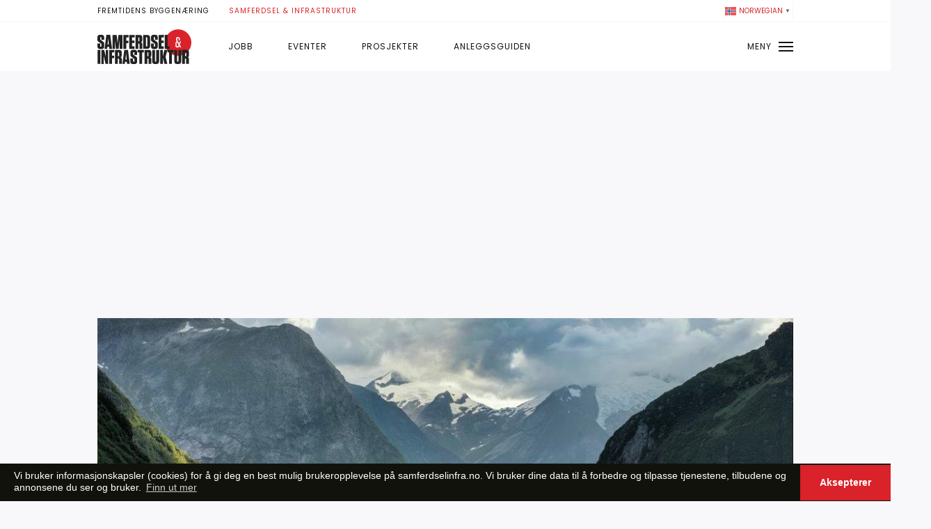

--- FILE ---
content_type: text/html; charset=UTF-8
request_url: https://www.samferdselinfra.no/tre-firma-konkurrerer-om-a-drifta-riks-og-europavegar-i-nordfjord/
body_size: 45614
content:
<!DOCTYPE html>
<html lang="nb-NO" >
<head>
<meta charset="UTF-8">
<meta name="viewport" content="width=device-width, initial-scale=1.0">
<!-- WP_HEAD() START -->


<meta name='robots' content='index, follow, max-image-preview:large, max-snippet:-1, max-video-preview:-1' />

	<!-- This site is optimized with the Yoast SEO Premium plugin v26.8 (Yoast SEO v26.8) - https://yoast.com/product/yoast-seo-premium-wordpress/ -->
	<title>Tre firma konkurrerer om å drifta riks- og europavegar i Nordfjord - Samferdsel &amp; Infrastruktur</title>
<link data-rocket-preload as="style" data-wpr-hosted-gf-parameters="family=Poppins%3A100%2C200%2C300%2C400%2C500%2C600%2C700%2C800%2C900%7COswald%3A100%2C200%2C300%2C400%2C500%2C600%2C700%2C800%2C900%7CRoboto%3A100%2C200%2C300%2C400%2C500%2C600%2C700%2C800%2C900&display=swap" href="https://www.samferdselinfra.no/wp-content/cache/fonts/1/google-fonts/css/7/c/b/52141656112348cd8958682b3be54.css" rel="preload">
<link data-wpr-hosted-gf-parameters="family=Poppins%3A100%2C200%2C300%2C400%2C500%2C600%2C700%2C800%2C900%7COswald%3A100%2C200%2C300%2C400%2C500%2C600%2C700%2C800%2C900%7CRoboto%3A100%2C200%2C300%2C400%2C500%2C600%2C700%2C800%2C900&display=swap" href="https://www.samferdselinfra.no/wp-content/cache/fonts/1/google-fonts/css/7/c/b/52141656112348cd8958682b3be54.css" media="print" onload="this.media=&#039;all&#039;" rel="stylesheet">
<noscript data-wpr-hosted-gf-parameters=""><link rel="stylesheet" href="https://fonts.googleapis.com/css?family=Poppins%3A100%2C200%2C300%2C400%2C500%2C600%2C700%2C800%2C900%7COswald%3A100%2C200%2C300%2C400%2C500%2C600%2C700%2C800%2C900%7CRoboto%3A100%2C200%2C300%2C400%2C500%2C600%2C700%2C800%2C900&#038;display=swap"></noscript>
	<link rel="canonical" href="https://www.samferdselinfra.no/tre-firma-konkurrerer-om-a-drifta-riks-og-europavegar-i-nordfjord/" />
	<meta property="og:locale" content="nb_NO" />
	<meta property="og:type" content="article" />
	<meta property="og:title" content="Tre firma konkurrerer om å drifta riks- og europavegar i Nordfjord" />
	<meta property="og:description" content="Tre entreprenørar har levert tilbod på å drifta riks- og europavegane i Nordfjord 2023-2028." />
	<meta property="og:url" content="https://www.samferdselinfra.no/tre-firma-konkurrerer-om-a-drifta-riks-og-europavegar-i-nordfjord/" />
	<meta property="og:site_name" content="Samferdsel &amp; Infrastruktur" />
	<meta property="article:published_time" content="2023-03-15T12:43:40+00:00" />
	<meta property="og:image" content="https://www.samferdselinfra.no/wp-content/uploads/2023/03/292bc16a-29e4-466b-b9a5-f5661c813f5a.jpg" />
	<meta property="og:image:width" content="1024" />
	<meta property="og:image:height" content="681" />
	<meta property="og:image:type" content="image/jpeg" />
	<meta name="author" content="Sarvnaz Shojaei" />
	<meta name="twitter:card" content="summary_large_image" />
	<meta name="twitter:label1" content="Skrevet av" />
	<meta name="twitter:data1" content="Sarvnaz Shojaei" />
	<meta name="twitter:label2" content="Ansl. lesetid" />
	<meta name="twitter:data2" content="3 minutter" />
	<script type="application/ld+json" class="yoast-schema-graph">{"@context":"https://schema.org","@graph":[{"@type":"Article","@id":"https://www.samferdselinfra.no/tre-firma-konkurrerer-om-a-drifta-riks-og-europavegar-i-nordfjord/#article","isPartOf":{"@id":"https://www.samferdselinfra.no/tre-firma-konkurrerer-om-a-drifta-riks-og-europavegar-i-nordfjord/"},"author":{"name":"Sarvnaz Shojaei","@id":"https://www.samferdselinfra.no/#/schema/person/3022a1d314f0f3102193566abd4c53a0"},"headline":"Tre firma konkurrerer om å drifta riks- og europavegar i Nordfjord","datePublished":"2023-03-15T12:43:40+00:00","mainEntityOfPage":{"@id":"https://www.samferdselinfra.no/tre-firma-konkurrerer-om-a-drifta-riks-og-europavegar-i-nordfjord/"},"wordCount":564,"image":{"@id":"https://www.samferdselinfra.no/tre-firma-konkurrerer-om-a-drifta-riks-og-europavegar-i-nordfjord/#primaryimage"},"thumbnailUrl":"https://www.samferdselinfra.no/wp-content/uploads/2023/03/292bc16a-29e4-466b-b9a5-f5661c813f5a.jpg","keywords":["Vei"],"articleSection":["Vei"],"inLanguage":"nb-NO"},{"@type":"WebPage","@id":"https://www.samferdselinfra.no/tre-firma-konkurrerer-om-a-drifta-riks-og-europavegar-i-nordfjord/","url":"https://www.samferdselinfra.no/tre-firma-konkurrerer-om-a-drifta-riks-og-europavegar-i-nordfjord/","name":"Tre firma konkurrerer om å drifta riks- og europavegar i Nordfjord - Samferdsel &amp; Infrastruktur","isPartOf":{"@id":"https://www.samferdselinfra.no/#website"},"primaryImageOfPage":{"@id":"https://www.samferdselinfra.no/tre-firma-konkurrerer-om-a-drifta-riks-og-europavegar-i-nordfjord/#primaryimage"},"image":{"@id":"https://www.samferdselinfra.no/tre-firma-konkurrerer-om-a-drifta-riks-og-europavegar-i-nordfjord/#primaryimage"},"thumbnailUrl":"https://www.samferdselinfra.no/wp-content/uploads/2023/03/292bc16a-29e4-466b-b9a5-f5661c813f5a.jpg","datePublished":"2023-03-15T12:43:40+00:00","author":{"@id":"https://www.samferdselinfra.no/#/schema/person/3022a1d314f0f3102193566abd4c53a0"},"breadcrumb":{"@id":"https://www.samferdselinfra.no/tre-firma-konkurrerer-om-a-drifta-riks-og-europavegar-i-nordfjord/#breadcrumb"},"inLanguage":"nb-NO","potentialAction":[{"@type":"ReadAction","target":["https://www.samferdselinfra.no/tre-firma-konkurrerer-om-a-drifta-riks-og-europavegar-i-nordfjord/"]}]},{"@type":"ImageObject","inLanguage":"nb-NO","@id":"https://www.samferdselinfra.no/tre-firma-konkurrerer-om-a-drifta-riks-og-europavegar-i-nordfjord/#primaryimage","url":"https://www.samferdselinfra.no/wp-content/uploads/2023/03/292bc16a-29e4-466b-b9a5-f5661c813f5a.jpg","contentUrl":"https://www.samferdselinfra.no/wp-content/uploads/2023/03/292bc16a-29e4-466b-b9a5-f5661c813f5a.jpg","width":1024,"height":681,"caption":"Riksveg 15 gjennom Hjelledalen i Stryn er ein del av kontraktsområdet. Biletet er teke frå utsiktsplassen ved Ospelitunnelen på Strynefjellet. Foto: Statens vegvesen"},{"@type":"BreadcrumbList","@id":"https://www.samferdselinfra.no/tre-firma-konkurrerer-om-a-drifta-riks-og-europavegar-i-nordfjord/#breadcrumb","itemListElement":[{"@type":"ListItem","position":1,"name":"Hjem","item":"https://www.samferdselinfra.no/"},{"@type":"ListItem","position":2,"name":"Tre firma konkurrerer om å drifta riks- og europavegar i Nordfjord"}]},{"@type":"WebSite","@id":"https://www.samferdselinfra.no/#website","url":"https://www.samferdselinfra.no/","name":"Samferdsel &amp; Infrastruktur","description":"","potentialAction":[{"@type":"SearchAction","target":{"@type":"EntryPoint","urlTemplate":"https://www.samferdselinfra.no/?s={search_term_string}"},"query-input":{"@type":"PropertyValueSpecification","valueRequired":true,"valueName":"search_term_string"}}],"inLanguage":"nb-NO"},{"@type":"Person","@id":"https://www.samferdselinfra.no/#/schema/person/3022a1d314f0f3102193566abd4c53a0","name":"Sarvnaz Shojaei","image":{"@type":"ImageObject","inLanguage":"nb-NO","@id":"https://www.samferdselinfra.no/#/schema/person/image/","url":"https://secure.gravatar.com/avatar/471afd306e01686c27f2a665d6a0787ff554bff761b14f7bd13909957c36b0fe?s=96&d=mm&r=g","contentUrl":"https://secure.gravatar.com/avatar/471afd306e01686c27f2a665d6a0787ff554bff761b14f7bd13909957c36b0fe?s=96&d=mm&r=g","caption":"Sarvnaz Shojaei"},"url":"https://www.samferdselinfra.no/author/sarvnaz/"}]}</script>
	<!-- / Yoast SEO Premium plugin. -->


<link rel='dns-prefetch' href='//www.googletagmanager.com' />
<link href='https://fonts.gstatic.com' crossorigin rel='preconnect' />
<link rel="alternate" title="oEmbed (JSON)" type="application/json+oembed" href="https://www.samferdselinfra.no/wp-json/oembed/1.0/embed?url=https%3A%2F%2Fwww.samferdselinfra.no%2Ftre-firma-konkurrerer-om-a-drifta-riks-og-europavegar-i-nordfjord%2F" />
<link rel="alternate" title="oEmbed (XML)" type="text/xml+oembed" href="https://www.samferdselinfra.no/wp-json/oembed/1.0/embed?url=https%3A%2F%2Fwww.samferdselinfra.no%2Ftre-firma-konkurrerer-om-a-drifta-riks-og-europavegar-i-nordfjord%2F&#038;format=xml" />
<style id='wp-img-auto-sizes-contain-inline-css' type='text/css'>
img:is([sizes=auto i],[sizes^="auto," i]){contain-intrinsic-size:3000px 1500px}
/*# sourceURL=wp-img-auto-sizes-contain-inline-css */
</style>
<link rel='stylesheet' id='wp-block-library-css' href='https://www.samferdselinfra.no/wp-includes/css/dist/block-library/style.min.css?ver=6.9' type='text/css' media='all' />
<style id='global-styles-inline-css' type='text/css'>
:root{--wp--preset--aspect-ratio--square: 1;--wp--preset--aspect-ratio--4-3: 4/3;--wp--preset--aspect-ratio--3-4: 3/4;--wp--preset--aspect-ratio--3-2: 3/2;--wp--preset--aspect-ratio--2-3: 2/3;--wp--preset--aspect-ratio--16-9: 16/9;--wp--preset--aspect-ratio--9-16: 9/16;--wp--preset--color--black: #000000;--wp--preset--color--cyan-bluish-gray: #abb8c3;--wp--preset--color--white: #ffffff;--wp--preset--color--pale-pink: #f78da7;--wp--preset--color--vivid-red: #cf2e2e;--wp--preset--color--luminous-vivid-orange: #ff6900;--wp--preset--color--luminous-vivid-amber: #fcb900;--wp--preset--color--light-green-cyan: #7bdcb5;--wp--preset--color--vivid-green-cyan: #00d084;--wp--preset--color--pale-cyan-blue: #8ed1fc;--wp--preset--color--vivid-cyan-blue: #0693e3;--wp--preset--color--vivid-purple: #9b51e0;--wp--preset--gradient--vivid-cyan-blue-to-vivid-purple: linear-gradient(135deg,rgb(6,147,227) 0%,rgb(155,81,224) 100%);--wp--preset--gradient--light-green-cyan-to-vivid-green-cyan: linear-gradient(135deg,rgb(122,220,180) 0%,rgb(0,208,130) 100%);--wp--preset--gradient--luminous-vivid-amber-to-luminous-vivid-orange: linear-gradient(135deg,rgb(252,185,0) 0%,rgb(255,105,0) 100%);--wp--preset--gradient--luminous-vivid-orange-to-vivid-red: linear-gradient(135deg,rgb(255,105,0) 0%,rgb(207,46,46) 100%);--wp--preset--gradient--very-light-gray-to-cyan-bluish-gray: linear-gradient(135deg,rgb(238,238,238) 0%,rgb(169,184,195) 100%);--wp--preset--gradient--cool-to-warm-spectrum: linear-gradient(135deg,rgb(74,234,220) 0%,rgb(151,120,209) 20%,rgb(207,42,186) 40%,rgb(238,44,130) 60%,rgb(251,105,98) 80%,rgb(254,248,76) 100%);--wp--preset--gradient--blush-light-purple: linear-gradient(135deg,rgb(255,206,236) 0%,rgb(152,150,240) 100%);--wp--preset--gradient--blush-bordeaux: linear-gradient(135deg,rgb(254,205,165) 0%,rgb(254,45,45) 50%,rgb(107,0,62) 100%);--wp--preset--gradient--luminous-dusk: linear-gradient(135deg,rgb(255,203,112) 0%,rgb(199,81,192) 50%,rgb(65,88,208) 100%);--wp--preset--gradient--pale-ocean: linear-gradient(135deg,rgb(255,245,203) 0%,rgb(182,227,212) 50%,rgb(51,167,181) 100%);--wp--preset--gradient--electric-grass: linear-gradient(135deg,rgb(202,248,128) 0%,rgb(113,206,126) 100%);--wp--preset--gradient--midnight: linear-gradient(135deg,rgb(2,3,129) 0%,rgb(40,116,252) 100%);--wp--preset--font-size--small: 13px;--wp--preset--font-size--medium: 20px;--wp--preset--font-size--large: 36px;--wp--preset--font-size--x-large: 42px;--wp--preset--spacing--20: 0.44rem;--wp--preset--spacing--30: 0.67rem;--wp--preset--spacing--40: 1rem;--wp--preset--spacing--50: 1.5rem;--wp--preset--spacing--60: 2.25rem;--wp--preset--spacing--70: 3.38rem;--wp--preset--spacing--80: 5.06rem;--wp--preset--shadow--natural: 6px 6px 9px rgba(0, 0, 0, 0.2);--wp--preset--shadow--deep: 12px 12px 50px rgba(0, 0, 0, 0.4);--wp--preset--shadow--sharp: 6px 6px 0px rgba(0, 0, 0, 0.2);--wp--preset--shadow--outlined: 6px 6px 0px -3px rgb(255, 255, 255), 6px 6px rgb(0, 0, 0);--wp--preset--shadow--crisp: 6px 6px 0px rgb(0, 0, 0);}:where(.is-layout-flex){gap: 0.5em;}:where(.is-layout-grid){gap: 0.5em;}body .is-layout-flex{display: flex;}.is-layout-flex{flex-wrap: wrap;align-items: center;}.is-layout-flex > :is(*, div){margin: 0;}body .is-layout-grid{display: grid;}.is-layout-grid > :is(*, div){margin: 0;}:where(.wp-block-columns.is-layout-flex){gap: 2em;}:where(.wp-block-columns.is-layout-grid){gap: 2em;}:where(.wp-block-post-template.is-layout-flex){gap: 1.25em;}:where(.wp-block-post-template.is-layout-grid){gap: 1.25em;}.has-black-color{color: var(--wp--preset--color--black) !important;}.has-cyan-bluish-gray-color{color: var(--wp--preset--color--cyan-bluish-gray) !important;}.has-white-color{color: var(--wp--preset--color--white) !important;}.has-pale-pink-color{color: var(--wp--preset--color--pale-pink) !important;}.has-vivid-red-color{color: var(--wp--preset--color--vivid-red) !important;}.has-luminous-vivid-orange-color{color: var(--wp--preset--color--luminous-vivid-orange) !important;}.has-luminous-vivid-amber-color{color: var(--wp--preset--color--luminous-vivid-amber) !important;}.has-light-green-cyan-color{color: var(--wp--preset--color--light-green-cyan) !important;}.has-vivid-green-cyan-color{color: var(--wp--preset--color--vivid-green-cyan) !important;}.has-pale-cyan-blue-color{color: var(--wp--preset--color--pale-cyan-blue) !important;}.has-vivid-cyan-blue-color{color: var(--wp--preset--color--vivid-cyan-blue) !important;}.has-vivid-purple-color{color: var(--wp--preset--color--vivid-purple) !important;}.has-black-background-color{background-color: var(--wp--preset--color--black) !important;}.has-cyan-bluish-gray-background-color{background-color: var(--wp--preset--color--cyan-bluish-gray) !important;}.has-white-background-color{background-color: var(--wp--preset--color--white) !important;}.has-pale-pink-background-color{background-color: var(--wp--preset--color--pale-pink) !important;}.has-vivid-red-background-color{background-color: var(--wp--preset--color--vivid-red) !important;}.has-luminous-vivid-orange-background-color{background-color: var(--wp--preset--color--luminous-vivid-orange) !important;}.has-luminous-vivid-amber-background-color{background-color: var(--wp--preset--color--luminous-vivid-amber) !important;}.has-light-green-cyan-background-color{background-color: var(--wp--preset--color--light-green-cyan) !important;}.has-vivid-green-cyan-background-color{background-color: var(--wp--preset--color--vivid-green-cyan) !important;}.has-pale-cyan-blue-background-color{background-color: var(--wp--preset--color--pale-cyan-blue) !important;}.has-vivid-cyan-blue-background-color{background-color: var(--wp--preset--color--vivid-cyan-blue) !important;}.has-vivid-purple-background-color{background-color: var(--wp--preset--color--vivid-purple) !important;}.has-black-border-color{border-color: var(--wp--preset--color--black) !important;}.has-cyan-bluish-gray-border-color{border-color: var(--wp--preset--color--cyan-bluish-gray) !important;}.has-white-border-color{border-color: var(--wp--preset--color--white) !important;}.has-pale-pink-border-color{border-color: var(--wp--preset--color--pale-pink) !important;}.has-vivid-red-border-color{border-color: var(--wp--preset--color--vivid-red) !important;}.has-luminous-vivid-orange-border-color{border-color: var(--wp--preset--color--luminous-vivid-orange) !important;}.has-luminous-vivid-amber-border-color{border-color: var(--wp--preset--color--luminous-vivid-amber) !important;}.has-light-green-cyan-border-color{border-color: var(--wp--preset--color--light-green-cyan) !important;}.has-vivid-green-cyan-border-color{border-color: var(--wp--preset--color--vivid-green-cyan) !important;}.has-pale-cyan-blue-border-color{border-color: var(--wp--preset--color--pale-cyan-blue) !important;}.has-vivid-cyan-blue-border-color{border-color: var(--wp--preset--color--vivid-cyan-blue) !important;}.has-vivid-purple-border-color{border-color: var(--wp--preset--color--vivid-purple) !important;}.has-vivid-cyan-blue-to-vivid-purple-gradient-background{background: var(--wp--preset--gradient--vivid-cyan-blue-to-vivid-purple) !important;}.has-light-green-cyan-to-vivid-green-cyan-gradient-background{background: var(--wp--preset--gradient--light-green-cyan-to-vivid-green-cyan) !important;}.has-luminous-vivid-amber-to-luminous-vivid-orange-gradient-background{background: var(--wp--preset--gradient--luminous-vivid-amber-to-luminous-vivid-orange) !important;}.has-luminous-vivid-orange-to-vivid-red-gradient-background{background: var(--wp--preset--gradient--luminous-vivid-orange-to-vivid-red) !important;}.has-very-light-gray-to-cyan-bluish-gray-gradient-background{background: var(--wp--preset--gradient--very-light-gray-to-cyan-bluish-gray) !important;}.has-cool-to-warm-spectrum-gradient-background{background: var(--wp--preset--gradient--cool-to-warm-spectrum) !important;}.has-blush-light-purple-gradient-background{background: var(--wp--preset--gradient--blush-light-purple) !important;}.has-blush-bordeaux-gradient-background{background: var(--wp--preset--gradient--blush-bordeaux) !important;}.has-luminous-dusk-gradient-background{background: var(--wp--preset--gradient--luminous-dusk) !important;}.has-pale-ocean-gradient-background{background: var(--wp--preset--gradient--pale-ocean) !important;}.has-electric-grass-gradient-background{background: var(--wp--preset--gradient--electric-grass) !important;}.has-midnight-gradient-background{background: var(--wp--preset--gradient--midnight) !important;}.has-small-font-size{font-size: var(--wp--preset--font-size--small) !important;}.has-medium-font-size{font-size: var(--wp--preset--font-size--medium) !important;}.has-large-font-size{font-size: var(--wp--preset--font-size--large) !important;}.has-x-large-font-size{font-size: var(--wp--preset--font-size--x-large) !important;}
/*# sourceURL=global-styles-inline-css */
</style>

<style id='classic-theme-styles-inline-css' type='text/css'>
/*! This file is auto-generated */
.wp-block-button__link{color:#fff;background-color:#32373c;border-radius:9999px;box-shadow:none;text-decoration:none;padding:calc(.667em + 2px) calc(1.333em + 2px);font-size:1.125em}.wp-block-file__button{background:#32373c;color:#fff;text-decoration:none}
/*# sourceURL=/wp-includes/css/classic-themes.min.css */
</style>
<link rel='stylesheet' id='oxygen-css' href='https://www.samferdselinfra.no/wp-content/plugins/oxygen/component-framework/oxygen.css?ver=4.9' type='text/css' media='all' />
<link rel='stylesheet' id='newsletter-css' href='https://www.samferdselinfra.no/wp-content/plugins/newsletter/style.css?ver=9.1.0' type='text/css' media='all' />
<script type="text/javascript" src="https://www.samferdselinfra.no/wp-includes/js/jquery/jquery.min.js?ver=3.7.1" id="jquery-core-js"></script>

<!-- Google tag (gtag.js) snippet added by Site Kit -->
<!-- Google Analytics snippet added by Site Kit -->
<script type="text/javascript" src="https://www.googletagmanager.com/gtag/js?id=G-P0MV2EE04Q" id="google_gtagjs-js" async></script>
<script type="text/javascript" id="google_gtagjs-js-after">
/* <![CDATA[ */
window.dataLayer = window.dataLayer || [];function gtag(){dataLayer.push(arguments);}
gtag("set","linker",{"domains":["www.samferdselinfra.no"]});
gtag("js", new Date());
gtag("set", "developer_id.dZTNiMT", true);
gtag("config", "G-P0MV2EE04Q");
//# sourceURL=google_gtagjs-js-after
/* ]]> */
</script>
<link rel="https://api.w.org/" href="https://www.samferdselinfra.no/wp-json/" /><link rel="alternate" title="JSON" type="application/json" href="https://www.samferdselinfra.no/wp-json/wp/v2/posts/19142" /><link rel="EditURI" type="application/rsd+xml" title="RSD" href="https://www.samferdselinfra.no/xmlrpc.php?rsd" />
<meta name="generator" content="WordPress 6.9" />
<link rel='shortlink' href='https://www.samferdselinfra.no/?p=19142' />
<meta name="generator" content="Site Kit by Google 1.170.0" /><script>
/**
 * Owl Carousel v2.3.4
 * Copyright 2013-2018 David Deutsch
 * Licensed under: SEE LICENSE IN https://github.com/OwlCarousel2/OwlCarousel2/blob/master/LICENSE
 */
!function(a,b,c,d){function e(b,c){this.settings=null,this.options=a.extend({},e.Defaults,c),this.$element=a(b),this._handlers={},this._plugins={},this._supress={},this._current=null,this._speed=null,this._coordinates=[],this._breakpoint=null,this._width=null,this._items=[],this._clones=[],this._mergers=[],this._widths=[],this._invalidated={},this._pipe=[],this._drag={time:null,target:null,pointer:null,stage:{start:null,current:null},direction:null},this._states={current:{},tags:{initializing:["busy"],animating:["busy"],dragging:["interacting"]}},a.each(["onResize","onThrottledResize"],a.proxy(function(b,c){this._handlers[c]=a.proxy(this[c],this)},this)),a.each(e.Plugins,a.proxy(function(a,b){this._plugins[a.charAt(0).toLowerCase()+a.slice(1)]=new b(this)},this)),a.each(e.Workers,a.proxy(function(b,c){this._pipe.push({filter:c.filter,run:a.proxy(c.run,this)})},this)),this.setup(),this.initialize()}e.Defaults={items:3,loop:!1,center:!1,rewind:!1,checkVisibility:!0,mouseDrag:!0,touchDrag:!0,pullDrag:!0,freeDrag:!1,margin:0,stagePadding:0,merge:!1,mergeFit:!0,autoWidth:!1,startPosition:0,rtl:!1,smartSpeed:250,fluidSpeed:!1,dragEndSpeed:!1,responsive:{},responsiveRefreshRate:200,responsiveBaseElement:b,fallbackEasing:"swing",slideTransition:"",info:!1,nestedItemSelector:!1,itemElement:"div",stageElement:"div",refreshClass:"owl-refresh",loadedClass:"owl-loaded",loadingClass:"owl-loading",rtlClass:"owl-rtl",responsiveClass:"owl-responsive",dragClass:"owl-drag",itemClass:"owl-item",stageClass:"owl-stage",stageOuterClass:"owl-stage-outer",grabClass:"owl-grab"},e.Width={Default:"default",Inner:"inner",Outer:"outer"},e.Type={Event:"event",State:"state"},e.Plugins={},e.Workers=[{filter:["width","settings"],run:function(){this._width=this.$element.width()}},{filter:["width","items","settings"],run:function(a){a.current=this._items&&this._items[this.relative(this._current)]}},{filter:["items","settings"],run:function(){this.$stage.children(".cloned").remove()}},{filter:["width","items","settings"],run:function(a){var b=this.settings.margin||"",c=!this.settings.autoWidth,d=this.settings.rtl,e={width:"auto","margin-left":d?b:"","margin-right":d?"":b};!c&&this.$stage.children().css(e),a.css=e}},{filter:["width","items","settings"],run:function(a){var b=(this.width()/this.settings.items).toFixed(3)-this.settings.margin,c=null,d=this._items.length,e=!this.settings.autoWidth,f=[];for(a.items={merge:!1,width:b};d--;)c=this._mergers[d],c=this.settings.mergeFit&&Math.min(c,this.settings.items)||c,a.items.merge=c>1||a.items.merge,f[d]=e?b*c:this._items[d].width();this._widths=f}},{filter:["items","settings"],run:function(){var b=[],c=this._items,d=this.settings,e=Math.max(2*d.items,4),f=2*Math.ceil(c.length/2),g=d.loop&&c.length?d.rewind?e:Math.max(e,f):0,h="",i="";for(g/=2;g>0;)b.push(this.normalize(b.length/2,!0)),h+=c[b[b.length-1]][0].outerHTML,b.push(this.normalize(c.length-1-(b.length-1)/2,!0)),i=c[b[b.length-1]][0].outerHTML+i,g-=1;this._clones=b,a(h).addClass("cloned").appendTo(this.$stage),a(i).addClass("cloned").prependTo(this.$stage)}},{filter:["width","items","settings"],run:function(){for(var a=this.settings.rtl?1:-1,b=this._clones.length+this._items.length,c=-1,d=0,e=0,f=[];++c<b;)d=f[c-1]||0,e=this._widths[this.relative(c)]+this.settings.margin,f.push(d+e*a);this._coordinates=f}},{filter:["width","items","settings"],run:function(){var a=this.settings.stagePadding,b=this._coordinates,c={width:Math.ceil(Math.abs(b[b.length-1]))+2*a,"padding-left":a||"","padding-right":a||""};this.$stage.css(c)}},{filter:["width","items","settings"],run:function(a){var b=this._coordinates.length,c=!this.settings.autoWidth,d=this.$stage.children();if(c&&a.items.merge)for(;b--;)a.css.width=this._widths[this.relative(b)],d.eq(b).css(a.css);else c&&(a.css.width=a.items.width,d.css(a.css))}},{filter:["items"],run:function(){this._coordinates.length<1&&this.$stage.removeAttr("style")}},{filter:["width","items","settings"],run:function(a){a.current=a.current?this.$stage.children().index(a.current):0,a.current=Math.max(this.minimum(),Math.min(this.maximum(),a.current)),this.reset(a.current)}},{filter:["position"],run:function(){this.animate(this.coordinates(this._current))}},{filter:["width","position","items","settings"],run:function(){var a,b,c,d,e=this.settings.rtl?1:-1,f=2*this.settings.stagePadding,g=this.coordinates(this.current())+f,h=g+this.width()*e,i=[];for(c=0,d=this._coordinates.length;c<d;c++)a=this._coordinates[c-1]||0,b=Math.abs(this._coordinates[c])+f*e,(this.op(a,"<=",g)&&this.op(a,">",h)||this.op(b,"<",g)&&this.op(b,">",h))&&i.push(c);this.$stage.children(".active").removeClass("active"),this.$stage.children(":eq("+i.join("), :eq(")+")").addClass("active"),this.$stage.children(".center").removeClass("center"),this.settings.center&&this.$stage.children().eq(this.current()).addClass("center")}}],e.prototype.initializeStage=function(){this.$stage=this.$element.find("."+this.settings.stageClass),this.$stage.length||(this.$element.addClass(this.options.loadingClass),this.$stage=a("<"+this.settings.stageElement+">",{class:this.settings.stageClass}).wrap(a("<div/>",{class:this.settings.stageOuterClass})),this.$element.append(this.$stage.parent()))},e.prototype.initializeItems=function(){var b=this.$element.find(".owl-item");if(b.length)return this._items=b.get().map(function(b){return a(b)}),this._mergers=this._items.map(function(){return 1}),void this.refresh();this.replace(this.$element.children().not(this.$stage.parent())),this.isVisible()?this.refresh():this.invalidate("width"),this.$element.removeClass(this.options.loadingClass).addClass(this.options.loadedClass)},e.prototype.initialize=function(){if(this.enter("initializing"),this.trigger("initialize"),this.$element.toggleClass(this.settings.rtlClass,this.settings.rtl),this.settings.autoWidth&&!this.is("pre-loading")){var a,b,c;a=this.$element.find("img"),b=this.settings.nestedItemSelector?"."+this.settings.nestedItemSelector:d,c=this.$element.children(b).width(),a.length&&c<=0&&this.preloadAutoWidthImages(a)}this.initializeStage(),this.initializeItems(),this.registerEventHandlers(),this.leave("initializing"),this.trigger("initialized")},e.prototype.isVisible=function(){return!this.settings.checkVisibility||this.$element.is(":visible")},e.prototype.setup=function(){var b=this.viewport(),c=this.options.responsive,d=-1,e=null;c?(a.each(c,function(a){a<=b&&a>d&&(d=Number(a))}),e=a.extend({},this.options,c[d]),"function"==typeof e.stagePadding&&(e.stagePadding=e.stagePadding()),delete e.responsive,e.responsiveClass&&this.$element.attr("class",this.$element.attr("class").replace(new RegExp("("+this.options.responsiveClass+"-)\\S+\\s","g"),"$1"+d))):e=a.extend({},this.options),this.trigger("change",{property:{name:"settings",value:e}}),this._breakpoint=d,this.settings=e,this.invalidate("settings"),this.trigger("changed",{property:{name:"settings",value:this.settings}})},e.prototype.optionsLogic=function(){this.settings.autoWidth&&(this.settings.stagePadding=!1,this.settings.merge=!1)},e.prototype.prepare=function(b){var c=this.trigger("prepare",{content:b});return c.data||(c.data=a("<"+this.settings.itemElement+"/>").addClass(this.options.itemClass).append(b)),this.trigger("prepared",{content:c.data}),c.data},e.prototype.update=function(){for(var b=0,c=this._pipe.length,d=a.proxy(function(a){return this[a]},this._invalidated),e={};b<c;)(this._invalidated.all||a.grep(this._pipe[b].filter,d).length>0)&&this._pipe[b].run(e),b++;this._invalidated={},!this.is("valid")&&this.enter("valid")},e.prototype.width=function(a){switch(a=a||e.Width.Default){case e.Width.Inner:case e.Width.Outer:return this._width;default:return this._width-2*this.settings.stagePadding+this.settings.margin}},e.prototype.refresh=function(){this.enter("refreshing"),this.trigger("refresh"),this.setup(),this.optionsLogic(),this.$element.addClass(this.options.refreshClass),this.update(),this.$element.removeClass(this.options.refreshClass),this.leave("refreshing"),this.trigger("refreshed")},e.prototype.onThrottledResize=function(){b.clearTimeout(this.resizeTimer),this.resizeTimer=b.setTimeout(this._handlers.onResize,this.settings.responsiveRefreshRate)},e.prototype.onResize=function(){return!!this._items.length&&(this._width!==this.$element.width()&&(!!this.isVisible()&&(this.enter("resizing"),this.trigger("resize").isDefaultPrevented()?(this.leave("resizing"),!1):(this.invalidate("width"),this.refresh(),this.leave("resizing"),void this.trigger("resized")))))},e.prototype.registerEventHandlers=function(){a.support.transition&&this.$stage.on(a.support.transition.end+".owl.core",a.proxy(this.onTransitionEnd,this)),!1!==this.settings.responsive&&this.on(b,"resize",this._handlers.onThrottledResize),this.settings.mouseDrag&&(this.$element.addClass(this.options.dragClass),this.$stage.on("mousedown.owl.core",a.proxy(this.onDragStart,this)),this.$stage.on("dragstart.owl.core selectstart.owl.core",function(){return!1})),this.settings.touchDrag&&(this.$stage.on("touchstart.owl.core",a.proxy(this.onDragStart,this)),this.$stage.on("touchcancel.owl.core",a.proxy(this.onDragEnd,this)))},e.prototype.onDragStart=function(b){var d=null;3!==b.which&&(a.support.transform?(d=this.$stage.css("transform").replace(/.*\(|\)| /g,"").split(","),d={x:d[16===d.length?12:4],y:d[16===d.length?13:5]}):(d=this.$stage.position(),d={x:this.settings.rtl?d.left+this.$stage.width()-this.width()+this.settings.margin:d.left,y:d.top}),this.is("animating")&&(a.support.transform?this.animate(d.x):this.$stage.stop(),this.invalidate("position")),this.$element.toggleClass(this.options.grabClass,"mousedown"===b.type),this.speed(0),this._drag.time=(new Date).getTime(),this._drag.target=a(b.target),this._drag.stage.start=d,this._drag.stage.current=d,this._drag.pointer=this.pointer(b),a(c).on("mouseup.owl.core touchend.owl.core",a.proxy(this.onDragEnd,this)),a(c).one("mousemove.owl.core touchmove.owl.core",a.proxy(function(b){var d=this.difference(this._drag.pointer,this.pointer(b));a(c).on("mousemove.owl.core touchmove.owl.core",a.proxy(this.onDragMove,this)),Math.abs(d.x)<Math.abs(d.y)&&this.is("valid")||(b.preventDefault(),this.enter("dragging"),this.trigger("drag"))},this)))},e.prototype.onDragMove=function(a){var b=null,c=null,d=null,e=this.difference(this._drag.pointer,this.pointer(a)),f=this.difference(this._drag.stage.start,e);this.is("dragging")&&(a.preventDefault(),this.settings.loop?(b=this.coordinates(this.minimum()),c=this.coordinates(this.maximum()+1)-b,f.x=((f.x-b)%c+c)%c+b):(b=this.settings.rtl?this.coordinates(this.maximum()):this.coordinates(this.minimum()),c=this.settings.rtl?this.coordinates(this.minimum()):this.coordinates(this.maximum()),d=this.settings.pullDrag?-1*e.x/5:0,f.x=Math.max(Math.min(f.x,b+d),c+d)),this._drag.stage.current=f,this.animate(f.x))},e.prototype.onDragEnd=function(b){var d=this.difference(this._drag.pointer,this.pointer(b)),e=this._drag.stage.current,f=d.x>0^this.settings.rtl?"left":"right";a(c).off(".owl.core"),this.$element.removeClass(this.options.grabClass),(0!==d.x&&this.is("dragging")||!this.is("valid"))&&(this.speed(this.settings.dragEndSpeed||this.settings.smartSpeed),this.current(this.closest(e.x,0!==d.x?f:this._drag.direction)),this.invalidate("position"),this.update(),this._drag.direction=f,(Math.abs(d.x)>3||(new Date).getTime()-this._drag.time>300)&&this._drag.target.one("click.owl.core",function(){return!1})),this.is("dragging")&&(this.leave("dragging"),this.trigger("dragged"))},e.prototype.closest=function(b,c){var e=-1,f=30,g=this.width(),h=this.coordinates();return this.settings.freeDrag||a.each(h,a.proxy(function(a,i){return"left"===c&&b>i-f&&b<i+f?e=a:"right"===c&&b>i-g-f&&b<i-g+f?e=a+1:this.op(b,"<",i)&&this.op(b,">",h[a+1]!==d?h[a+1]:i-g)&&(e="left"===c?a+1:a),-1===e},this)),this.settings.loop||(this.op(b,">",h[this.minimum()])?e=b=this.minimum():this.op(b,"<",h[this.maximum()])&&(e=b=this.maximum())),e},e.prototype.animate=function(b){var c=this.speed()>0;this.is("animating")&&this.onTransitionEnd(),c&&(this.enter("animating"),this.trigger("translate")),a.support.transform3d&&a.support.transition?this.$stage.css({transform:"translate3d("+b+"px,0px,0px)",transition:this.speed()/1e3+"s"+(this.settings.slideTransition?" "+this.settings.slideTransition:"")}):c?this.$stage.animate({left:b+"px"},this.speed(),this.settings.fallbackEasing,a.proxy(this.onTransitionEnd,this)):this.$stage.css({left:b+"px"})},e.prototype.is=function(a){return this._states.current[a]&&this._states.current[a]>0},e.prototype.current=function(a){if(a===d)return this._current;if(0===this._items.length)return d;if(a=this.normalize(a),this._current!==a){var b=this.trigger("change",{property:{name:"position",value:a}});b.data!==d&&(a=this.normalize(b.data)),this._current=a,this.invalidate("position"),this.trigger("changed",{property:{name:"position",value:this._current}})}return this._current},e.prototype.invalidate=function(b){return"string"===a.type(b)&&(this._invalidated[b]=!0,this.is("valid")&&this.leave("valid")),a.map(this._invalidated,function(a,b){return b})},e.prototype.reset=function(a){(a=this.normalize(a))!==d&&(this._speed=0,this._current=a,this.suppress(["translate","translated"]),this.animate(this.coordinates(a)),this.release(["translate","translated"]))},e.prototype.normalize=function(a,b){var c=this._items.length,e=b?0:this._clones.length;return!this.isNumeric(a)||c<1?a=d:(a<0||a>=c+e)&&(a=((a-e/2)%c+c)%c+e/2),a},e.prototype.relative=function(a){return a-=this._clones.length/2,this.normalize(a,!0)},e.prototype.maximum=function(a){var b,c,d,e=this.settings,f=this._coordinates.length;if(e.loop)f=this._clones.length/2+this._items.length-1;else if(e.autoWidth||e.merge){if(b=this._items.length)for(c=this._items[--b].width(),d=this.$element.width();b--&&!((c+=this._items[b].width()+this.settings.margin)>d););f=b+1}else f=e.center?this._items.length-1:this._items.length-e.items;return a&&(f-=this._clones.length/2),Math.max(f,0)},e.prototype.minimum=function(a){return a?0:this._clones.length/2},e.prototype.items=function(a){return a===d?this._items.slice():(a=this.normalize(a,!0),this._items[a])},e.prototype.mergers=function(a){return a===d?this._mergers.slice():(a=this.normalize(a,!0),this._mergers[a])},e.prototype.clones=function(b){var c=this._clones.length/2,e=c+this._items.length,f=function(a){return a%2==0?e+a/2:c-(a+1)/2};return b===d?a.map(this._clones,function(a,b){return f(b)}):a.map(this._clones,function(a,c){return a===b?f(c):null})},e.prototype.speed=function(a){return a!==d&&(this._speed=a),this._speed},e.prototype.coordinates=function(b){var c,e=1,f=b-1;return b===d?a.map(this._coordinates,a.proxy(function(a,b){return this.coordinates(b)},this)):(this.settings.center?(this.settings.rtl&&(e=-1,f=b+1),c=this._coordinates[b],c+=(this.width()-c+(this._coordinates[f]||0))/2*e):c=this._coordinates[f]||0,c=Math.ceil(c))},e.prototype.duration=function(a,b,c){return 0===c?0:Math.min(Math.max(Math.abs(b-a),1),6)*Math.abs(c||this.settings.smartSpeed)},e.prototype.to=function(a,b){var c=this.current(),d=null,e=a-this.relative(c),f=(e>0)-(e<0),g=this._items.length,h=this.minimum(),i=this.maximum();this.settings.loop?(!this.settings.rewind&&Math.abs(e)>g/2&&(e+=-1*f*g),a=c+e,(d=((a-h)%g+g)%g+h)!==a&&d-e<=i&&d-e>0&&(c=d-e,a=d,this.reset(c))):this.settings.rewind?(i+=1,a=(a%i+i)%i):a=Math.max(h,Math.min(i,a)),this.speed(this.duration(c,a,b)),this.current(a),this.isVisible()&&this.update()},e.prototype.next=function(a){a=a||!1,this.to(this.relative(this.current())+1,a)},e.prototype.prev=function(a){a=a||!1,this.to(this.relative(this.current())-1,a)},e.prototype.onTransitionEnd=function(a){if(a!==d&&(a.stopPropagation(),(a.target||a.srcElement||a.originalTarget)!==this.$stage.get(0)))return!1;this.leave("animating"),this.trigger("translated")},e.prototype.viewport=function(){var d;return this.options.responsiveBaseElement!==b?d=a(this.options.responsiveBaseElement).width():b.innerWidth?d=b.innerWidth:c.documentElement&&c.documentElement.clientWidth?d=c.documentElement.clientWidth:console.warn("Can not detect viewport width."),d},e.prototype.replace=function(b){this.$stage.empty(),this._items=[],b&&(b=b instanceof jQuery?b:a(b)),this.settings.nestedItemSelector&&(b=b.find("."+this.settings.nestedItemSelector)),b.filter(function(){return 1===this.nodeType}).each(a.proxy(function(a,b){b=this.prepare(b),this.$stage.append(b),this._items.push(b),this._mergers.push(1*b.find("[data-merge]").addBack("[data-merge]").attr("data-merge")||1)},this)),this.reset(this.isNumeric(this.settings.startPosition)?this.settings.startPosition:0),this.invalidate("items")},e.prototype.add=function(b,c){var e=this.relative(this._current);c=c===d?this._items.length:this.normalize(c,!0),b=b instanceof jQuery?b:a(b),this.trigger("add",{content:b,position:c}),b=this.prepare(b),0===this._items.length||c===this._items.length?(0===this._items.length&&this.$stage.append(b),0!==this._items.length&&this._items[c-1].after(b),this._items.push(b),this._mergers.push(1*b.find("[data-merge]").addBack("[data-merge]").attr("data-merge")||1)):(this._items[c].before(b),this._items.splice(c,0,b),this._mergers.splice(c,0,1*b.find("[data-merge]").addBack("[data-merge]").attr("data-merge")||1)),this._items[e]&&this.reset(this._items[e].index()),this.invalidate("items"),this.trigger("added",{content:b,position:c})},e.prototype.remove=function(a){(a=this.normalize(a,!0))!==d&&(this.trigger("remove",{content:this._items[a],position:a}),this._items[a].remove(),this._items.splice(a,1),this._mergers.splice(a,1),this.invalidate("items"),this.trigger("removed",{content:null,position:a}))},e.prototype.preloadAutoWidthImages=function(b){b.each(a.proxy(function(b,c){this.enter("pre-loading"),c=a(c),a(new Image).one("load",a.proxy(function(a){c.attr("src",a.target.src),c.css("opacity",1),this.leave("pre-loading"),!this.is("pre-loading")&&!this.is("initializing")&&this.refresh()},this)).attr("src",c.attr("src")||c.attr("data-src")||c.attr("data-src-retina"))},this))},e.prototype.destroy=function(){this.$element.off(".owl.core"),this.$stage.off(".owl.core"),a(c).off(".owl.core"),!1!==this.settings.responsive&&(b.clearTimeout(this.resizeTimer),this.off(b,"resize",this._handlers.onThrottledResize));for(var d in this._plugins)this._plugins[d].destroy();this.$stage.children(".cloned").remove(),this.$stage.unwrap(),this.$stage.children().contents().unwrap(),this.$stage.children().unwrap(),this.$stage.remove(),this.$element.removeClass(this.options.refreshClass).removeClass(this.options.loadingClass).removeClass(this.options.loadedClass).removeClass(this.options.rtlClass).removeClass(this.options.dragClass).removeClass(this.options.grabClass).attr("class",this.$element.attr("class").replace(new RegExp(this.options.responsiveClass+"-\\S+\\s","g"),"")).removeData("owl.carousel")},e.prototype.op=function(a,b,c){var d=this.settings.rtl;switch(b){case"<":return d?a>c:a<c;case">":return d?a<c:a>c;case">=":return d?a<=c:a>=c;case"<=":return d?a>=c:a<=c}},e.prototype.on=function(a,b,c,d){a.addEventListener?a.addEventListener(b,c,d):a.attachEvent&&a.attachEvent("on"+b,c)},e.prototype.off=function(a,b,c,d){a.removeEventListener?a.removeEventListener(b,c,d):a.detachEvent&&a.detachEvent("on"+b,c)},e.prototype.trigger=function(b,c,d,f,g){var h={item:{count:this._items.length,index:this.current()}},i=a.camelCase(a.grep(["on",b,d],function(a){return a}).join("-").toLowerCase()),j=a.Event([b,"owl",d||"carousel"].join(".").toLowerCase(),a.extend({relatedTarget:this},h,c));return this._supress[b]||(a.each(this._plugins,function(a,b){b.onTrigger&&b.onTrigger(j)}),this.register({type:e.Type.Event,name:b}),this.$element.trigger(j),this.settings&&"function"==typeof this.settings[i]&&this.settings[i].call(this,j)),j},e.prototype.enter=function(b){a.each([b].concat(this._states.tags[b]||[]),a.proxy(function(a,b){this._states.current[b]===d&&(this._states.current[b]=0),this._states.current[b]++},this))},e.prototype.leave=function(b){a.each([b].concat(this._states.tags[b]||[]),a.proxy(function(a,b){this._states.current[b]--},this))},e.prototype.register=function(b){if(b.type===e.Type.Event){if(a.event.special[b.name]||(a.event.special[b.name]={}),!a.event.special[b.name].owl){var c=a.event.special[b.name]._default;a.event.special[b.name]._default=function(a){return!c||!c.apply||a.namespace&&-1!==a.namespace.indexOf("owl")?a.namespace&&a.namespace.indexOf("owl")>-1:c.apply(this,arguments)},a.event.special[b.name].owl=!0}}else b.type===e.Type.State&&(this._states.tags[b.name]?this._states.tags[b.name]=this._states.tags[b.name].concat(b.tags):this._states.tags[b.name]=b.tags,this._states.tags[b.name]=a.grep(this._states.tags[b.name],a.proxy(function(c,d){return a.inArray(c,this._states.tags[b.name])===d},this)))},e.prototype.suppress=function(b){a.each(b,a.proxy(function(a,b){this._supress[b]=!0},this))},e.prototype.release=function(b){a.each(b,a.proxy(function(a,b){delete this._supress[b]},this))},e.prototype.pointer=function(a){var c={x:null,y:null};return a=a.originalEvent||a||b.event,a=a.touches&&a.touches.length?a.touches[0]:a.changedTouches&&a.changedTouches.length?a.changedTouches[0]:a,a.pageX?(c.x=a.pageX,c.y=a.pageY):(c.x=a.clientX,c.y=a.clientY),c},e.prototype.isNumeric=function(a){return!isNaN(parseFloat(a))},e.prototype.difference=function(a,b){return{x:a.x-b.x,y:a.y-b.y}},a.fn.owlCarousel=function(b){var c=Array.prototype.slice.call(arguments,1);return this.each(function(){var d=a(this),f=d.data("owl.carousel");f||(f=new e(this,"object"==typeof b&&b),d.data("owl.carousel",f),a.each(["next","prev","to","destroy","refresh","replace","add","remove"],function(b,c){f.register({type:e.Type.Event,name:c}),f.$element.on(c+".owl.carousel.core",a.proxy(function(a){a.namespace&&a.relatedTarget!==this&&(this.suppress([c]),f[c].apply(this,[].slice.call(arguments,1)),this.release([c]))},f))})),"string"==typeof b&&"_"!==b.charAt(0)&&f[b].apply(f,c)})},a.fn.owlCarousel.Constructor=e}(window.Zepto||window.jQuery,window,document),function(a,b,c,d){var e=function(b){this._core=b,this._interval=null,this._visible=null,this._handlers={"initialized.owl.carousel":a.proxy(function(a){a.namespace&&this._core.settings.autoRefresh&&this.watch()},this)},this._core.options=a.extend({},e.Defaults,this._core.options),this._core.$element.on(this._handlers)};e.Defaults={autoRefresh:!0,autoRefreshInterval:500},e.prototype.watch=function(){this._interval||(this._visible=this._core.isVisible(),this._interval=b.setInterval(a.proxy(this.refresh,this),this._core.settings.autoRefreshInterval))},e.prototype.refresh=function(){this._core.isVisible()!==this._visible&&(this._visible=!this._visible,this._core.$element.toggleClass("owl-hidden",!this._visible),this._visible&&this._core.invalidate("width")&&this._core.refresh())},e.prototype.destroy=function(){var a,c;b.clearInterval(this._interval);for(a in this._handlers)this._core.$element.off(a,this._handlers[a]);for(c in Object.getOwnPropertyNames(this))"function"!=typeof this[c]&&(this[c]=null)},a.fn.owlCarousel.Constructor.Plugins.AutoRefresh=e}(window.Zepto||window.jQuery,window,document),function(a,b,c,d){var e=function(b){this._core=b,this._loaded=[],this._handlers={"initialized.owl.carousel change.owl.carousel resized.owl.carousel":a.proxy(function(b){if(b.namespace&&this._core.settings&&this._core.settings.lazyLoad&&(b.property&&"position"==b.property.name||"initialized"==b.type)){var c=this._core.settings,e=c.center&&Math.ceil(c.items/2)||c.items,f=c.center&&-1*e||0,g=(b.property&&b.property.value!==d?b.property.value:this._core.current())+f,h=this._core.clones().length,i=a.proxy(function(a,b){this.load(b)},this);for(c.lazyLoadEager>0&&(e+=c.lazyLoadEager,c.loop&&(g-=c.lazyLoadEager,e++));f++<e;)this.load(h/2+this._core.relative(g)),h&&a.each(this._core.clones(this._core.relative(g)),i),g++}},this)},this._core.options=a.extend({},e.Defaults,this._core.options),this._core.$element.on(this._handlers)};e.Defaults={lazyLoad:!1,lazyLoadEager:0},e.prototype.load=function(c){var d=this._core.$stage.children().eq(c),e=d&&d.find(".owl-lazy");!e||a.inArray(d.get(0),this._loaded)>-1||(e.each(a.proxy(function(c,d){var e,f=a(d),g=b.devicePixelRatio>1&&f.attr("data-src-retina")||f.attr("data-src")||f.attr("data-srcset");this._core.trigger("load",{element:f,url:g},"lazy"),f.is("img")?f.one("load.owl.lazy",a.proxy(function(){f.css("opacity",1),this._core.trigger("loaded",{element:f,url:g},"lazy")},this)).attr("src",g):f.is("source")?f.one("load.owl.lazy",a.proxy(function(){this._core.trigger("loaded",{element:f,url:g},"lazy")},this)).attr("srcset",g):(e=new Image,e.onload=a.proxy(function(){f.css({"background-image":'url("'+g+'")',opacity:"1"}),this._core.trigger("loaded",{element:f,url:g},"lazy")},this),e.src=g)},this)),this._loaded.push(d.get(0)))},e.prototype.destroy=function(){var a,b;for(a in this.handlers)this._core.$element.off(a,this.handlers[a]);for(b in Object.getOwnPropertyNames(this))"function"!=typeof this[b]&&(this[b]=null)},a.fn.owlCarousel.Constructor.Plugins.Lazy=e}(window.Zepto||window.jQuery,window,document),function(a,b,c,d){var e=function(c){this._core=c,this._previousHeight=null,this._handlers={"initialized.owl.carousel refreshed.owl.carousel":a.proxy(function(a){a.namespace&&this._core.settings.autoHeight&&this.update()},this),"changed.owl.carousel":a.proxy(function(a){a.namespace&&this._core.settings.autoHeight&&"position"===a.property.name&&this.update()},this),"loaded.owl.lazy":a.proxy(function(a){a.namespace&&this._core.settings.autoHeight&&a.element.closest("."+this._core.settings.itemClass).index()===this._core.current()&&this.update()},this)},this._core.options=a.extend({},e.Defaults,this._core.options),this._core.$element.on(this._handlers),this._intervalId=null;var d=this;a(b).on("load",function(){d._core.settings.autoHeight&&d.update()}),a(b).resize(function(){d._core.settings.autoHeight&&(null!=d._intervalId&&clearTimeout(d._intervalId),d._intervalId=setTimeout(function(){d.update()},250))})};e.Defaults={autoHeight:!1,autoHeightClass:"owl-height"},e.prototype.update=function(){var b=this._core._current,c=b+this._core.settings.items,d=this._core.settings.lazyLoad,e=this._core.$stage.children().toArray().slice(b,c),f=[],g=0;a.each(e,function(b,c){f.push(a(c).height())}),g=Math.max.apply(null,f),g<=1&&d&&this._previousHeight&&(g=this._previousHeight),this._previousHeight=g,this._core.$stage.parent().height(g).addClass(this._core.settings.autoHeightClass)},e.prototype.destroy=function(){var a,b;for(a in this._handlers)this._core.$element.off(a,this._handlers[a]);for(b in Object.getOwnPropertyNames(this))"function"!=typeof this[b]&&(this[b]=null)},a.fn.owlCarousel.Constructor.Plugins.AutoHeight=e}(window.Zepto||window.jQuery,window,document),function(a,b,c,d){var e=function(b){this._core=b,this._videos={},this._playing=null,this._handlers={"initialized.owl.carousel":a.proxy(function(a){a.namespace&&this._core.register({type:"state",name:"playing",tags:["interacting"]})},this),"resize.owl.carousel":a.proxy(function(a){a.namespace&&this._core.settings.video&&this.isInFullScreen()&&a.preventDefault()},this),"refreshed.owl.carousel":a.proxy(function(a){a.namespace&&this._core.is("resizing")&&this._core.$stage.find(".cloned .owl-video-frame").remove()},this),"changed.owl.carousel":a.proxy(function(a){a.namespace&&"position"===a.property.name&&this._playing&&this.stop()},this),"prepared.owl.carousel":a.proxy(function(b){if(b.namespace){var c=a(b.content).find(".owl-video");c.length&&(c.css("display","none"),this.fetch(c,a(b.content)))}},this)},this._core.options=a.extend({},e.Defaults,this._core.options),this._core.$element.on(this._handlers),this._core.$element.on("click.owl.video",".owl-video-play-icon",a.proxy(function(a){this.play(a)},this))};e.Defaults={video:!1,videoHeight:!1,videoWidth:!1},e.prototype.fetch=function(a,b){var c=function(){return a.attr("data-vimeo-id")?"vimeo":a.attr("data-vzaar-id")?"vzaar":"youtube"}(),d=a.attr("data-vimeo-id")||a.attr("data-youtube-id")||a.attr("data-vzaar-id"),e=a.attr("data-width")||this._core.settings.videoWidth,f=a.attr("data-height")||this._core.settings.videoHeight,g=a.attr("href");if(!g)throw new Error("Missing video URL.");if(d=g.match(/(http:|https:|)\/\/(player.|www.|app.)?(vimeo\.com|youtu(be\.com|\.be|be\.googleapis\.com|be\-nocookie\.com)|vzaar\.com)\/(video\/|videos\/|embed\/|channels\/.+\/|groups\/.+\/|watch\?v=|v\/)?([A-Za-z0-9._%-]*)(\&\S+)?/),d[3].indexOf("youtu")>-1)c="youtube";else if(d[3].indexOf("vimeo")>-1)c="vimeo";else{if(!(d[3].indexOf("vzaar")>-1))throw new Error("Video URL not supported.");c="vzaar"}d=d[6],this._videos[g]={type:c,id:d,width:e,height:f},b.attr("data-video",g),this.thumbnail(a,this._videos[g])},e.prototype.thumbnail=function(b,c){var d,e,f,g=c.width&&c.height?"width:"+c.width+"px;height:"+c.height+"px;":"",h=b.find("img"),i="src",j="",k=this._core.settings,l=function(c){e='<div class="owl-video-play-icon"></div>',d=k.lazyLoad?a("<div/>",{class:"owl-video-tn "+j,srcType:c}):a("<div/>",{class:"owl-video-tn",style:"opacity:1;background-image:url("+c+")"}),b.after(d),b.after(e)};if(b.wrap(a("<div/>",{class:"owl-video-wrapper",style:g})),this._core.settings.lazyLoad&&(i="data-src",j="owl-lazy"),h.length)return l(h.attr(i)),h.remove(),!1;"youtube"===c.type?(f="//img.youtube.com/vi/"+c.id+"/hqdefault.jpg",l(f)):"vimeo"===c.type?a.ajax({type:"GET",url:"//vimeo.com/api/v2/video/"+c.id+".json",jsonp:"callback",dataType:"jsonp",success:function(a){f=a[0].thumbnail_large,l(f)}}):"vzaar"===c.type&&a.ajax({type:"GET",url:"//vzaar.com/api/videos/"+c.id+".json",jsonp:"callback",dataType:"jsonp",success:function(a){f=a.framegrab_url,l(f)}})},e.prototype.stop=function(){this._core.trigger("stop",null,"video"),this._playing.find(".owl-video-frame").remove(),this._playing.removeClass("owl-video-playing"),this._playing=null,this._core.leave("playing"),this._core.trigger("stopped",null,"video")},e.prototype.play=function(b){var c,d=a(b.target),e=d.closest("."+this._core.settings.itemClass),f=this._videos[e.attr("data-video")],g=f.width||"100%",h=f.height||this._core.$stage.height();this._playing||(this._core.enter("playing"),this._core.trigger("play",null,"video"),e=this._core.items(this._core.relative(e.index())),this._core.reset(e.index()),c=a('<iframe frameborder="0" allowfullscreen mozallowfullscreen webkitAllowFullScreen ></iframe>'),c.attr("height",h),c.attr("width",g),"youtube"===f.type?c.attr("src","//www.youtube.com/embed/"+f.id+"?autoplay=1&rel=0&v="+f.id):"vimeo"===f.type?c.attr("src","//player.vimeo.com/video/"+f.id+"?autoplay=1"):"vzaar"===f.type&&c.attr("src","//view.vzaar.com/"+f.id+"/player?autoplay=true"),a(c).wrap('<div class="owl-video-frame" />').insertAfter(e.find(".owl-video")),this._playing=e.addClass("owl-video-playing"))},e.prototype.isInFullScreen=function(){var b=c.fullscreenElement||c.mozFullScreenElement||c.webkitFullscreenElement;return b&&a(b).parent().hasClass("owl-video-frame")},e.prototype.destroy=function(){var a,b;this._core.$element.off("click.owl.video");for(a in this._handlers)this._core.$element.off(a,this._handlers[a]);for(b in Object.getOwnPropertyNames(this))"function"!=typeof this[b]&&(this[b]=null)},a.fn.owlCarousel.Constructor.Plugins.Video=e}(window.Zepto||window.jQuery,window,document),function(a,b,c,d){var e=function(b){this.core=b,this.core.options=a.extend({},e.Defaults,this.core.options),this.swapping=!0,this.previous=d,this.next=d,this.handlers={"change.owl.carousel":a.proxy(function(a){a.namespace&&"position"==a.property.name&&(this.previous=this.core.current(),this.next=a.property.value)},this),"drag.owl.carousel dragged.owl.carousel translated.owl.carousel":a.proxy(function(a){a.namespace&&(this.swapping="translated"==a.type)},this),"translate.owl.carousel":a.proxy(function(a){a.namespace&&this.swapping&&(this.core.options.animateOut||this.core.options.animateIn)&&this.swap()},this)},this.core.$element.on(this.handlers)};e.Defaults={animateOut:!1,
animateIn:!1},e.prototype.swap=function(){if(1===this.core.settings.items&&a.support.animation&&a.support.transition){this.core.speed(0);var b,c=a.proxy(this.clear,this),d=this.core.$stage.children().eq(this.previous),e=this.core.$stage.children().eq(this.next),f=this.core.settings.animateIn,g=this.core.settings.animateOut;this.core.current()!==this.previous&&(g&&(b=this.core.coordinates(this.previous)-this.core.coordinates(this.next),d.one(a.support.animation.end,c).css({left:b+"px"}).addClass("animated owl-animated-out").addClass(g)),f&&e.one(a.support.animation.end,c).addClass("animated owl-animated-in").addClass(f))}},e.prototype.clear=function(b){a(b.target).css({left:""}).removeClass("animated owl-animated-out owl-animated-in").removeClass(this.core.settings.animateIn).removeClass(this.core.settings.animateOut),this.core.onTransitionEnd()},e.prototype.destroy=function(){var a,b;for(a in this.handlers)this.core.$element.off(a,this.handlers[a]);for(b in Object.getOwnPropertyNames(this))"function"!=typeof this[b]&&(this[b]=null)},a.fn.owlCarousel.Constructor.Plugins.Animate=e}(window.Zepto||window.jQuery,window,document),function(a,b,c,d){var e=function(b){this._core=b,this._call=null,this._time=0,this._timeout=0,this._paused=!0,this._handlers={"changed.owl.carousel":a.proxy(function(a){a.namespace&&"settings"===a.property.name?this._core.settings.autoplay?this.play():this.stop():a.namespace&&"position"===a.property.name&&this._paused&&(this._time=0)},this),"initialized.owl.carousel":a.proxy(function(a){a.namespace&&this._core.settings.autoplay&&this.play()},this),"play.owl.autoplay":a.proxy(function(a,b,c){a.namespace&&this.play(b,c)},this),"stop.owl.autoplay":a.proxy(function(a){a.namespace&&this.stop()},this),"mouseover.owl.autoplay":a.proxy(function(){this._core.settings.autoplayHoverPause&&this._core.is("rotating")&&this.pause()},this),"mouseleave.owl.autoplay":a.proxy(function(){this._core.settings.autoplayHoverPause&&this._core.is("rotating")&&this.play()},this),"touchstart.owl.core":a.proxy(function(){this._core.settings.autoplayHoverPause&&this._core.is("rotating")&&this.pause()},this),"touchend.owl.core":a.proxy(function(){this._core.settings.autoplayHoverPause&&this.play()},this)},this._core.$element.on(this._handlers),this._core.options=a.extend({},e.Defaults,this._core.options)};e.Defaults={autoplay:!1,autoplayTimeout:5e3,autoplayHoverPause:!1,autoplaySpeed:!1},e.prototype._next=function(d){this._call=b.setTimeout(a.proxy(this._next,this,d),this._timeout*(Math.round(this.read()/this._timeout)+1)-this.read()),this._core.is("interacting")||c.hidden||this._core.next(d||this._core.settings.autoplaySpeed)},e.prototype.read=function(){return(new Date).getTime()-this._time},e.prototype.play=function(c,d){var e;this._core.is("rotating")||this._core.enter("rotating"),c=c||this._core.settings.autoplayTimeout,e=Math.min(this._time%(this._timeout||c),c),this._paused?(this._time=this.read(),this._paused=!1):b.clearTimeout(this._call),this._time+=this.read()%c-e,this._timeout=c,this._call=b.setTimeout(a.proxy(this._next,this,d),c-e)},e.prototype.stop=function(){this._core.is("rotating")&&(this._time=0,this._paused=!0,b.clearTimeout(this._call),this._core.leave("rotating"))},e.prototype.pause=function(){this._core.is("rotating")&&!this._paused&&(this._time=this.read(),this._paused=!0,b.clearTimeout(this._call))},e.prototype.destroy=function(){var a,b;this.stop();for(a in this._handlers)this._core.$element.off(a,this._handlers[a]);for(b in Object.getOwnPropertyNames(this))"function"!=typeof this[b]&&(this[b]=null)},a.fn.owlCarousel.Constructor.Plugins.autoplay=e}(window.Zepto||window.jQuery,window,document),function(a,b,c,d){"use strict";var e=function(b){this._core=b,this._initialized=!1,this._pages=[],this._controls={},this._templates=[],this.$element=this._core.$element,this._overrides={next:this._core.next,prev:this._core.prev,to:this._core.to},this._handlers={"prepared.owl.carousel":a.proxy(function(b){b.namespace&&this._core.settings.dotsData&&this._templates.push('<div class="'+this._core.settings.dotClass+'">'+a(b.content).find("[data-dot]").addBack("[data-dot]").attr("data-dot")+"</div>")},this),"added.owl.carousel":a.proxy(function(a){a.namespace&&this._core.settings.dotsData&&this._templates.splice(a.position,0,this._templates.pop())},this),"remove.owl.carousel":a.proxy(function(a){a.namespace&&this._core.settings.dotsData&&this._templates.splice(a.position,1)},this),"changed.owl.carousel":a.proxy(function(a){a.namespace&&"position"==a.property.name&&this.draw()},this),"initialized.owl.carousel":a.proxy(function(a){a.namespace&&!this._initialized&&(this._core.trigger("initialize",null,"navigation"),this.initialize(),this.update(),this.draw(),this._initialized=!0,this._core.trigger("initialized",null,"navigation"))},this),"refreshed.owl.carousel":a.proxy(function(a){a.namespace&&this._initialized&&(this._core.trigger("refresh",null,"navigation"),this.update(),this.draw(),this._core.trigger("refreshed",null,"navigation"))},this)},this._core.options=a.extend({},e.Defaults,this._core.options),this.$element.on(this._handlers)};e.Defaults={nav:!1,navText:['<span aria-label="Previous">‹</span>','<span aria-label="Next">›</span>'],navSpeed:!1,navElement:'button type="button" role="presentation"',navContainer:!1,navContainerClass:"owl-nav",navClass:["owl-prev","owl-next"],slideBy:1,dotClass:"owl-dot",dotsClass:"owl-dots",dots:!0,dotsEach:!1,dotsData:!1,dotsSpeed:!1,dotsContainer:!1},e.prototype.initialize=function(){var b,c=this._core.settings;this._controls.$relative=(c.navContainer?a(c.navContainer):a("<div>").addClass(c.navContainerClass).appendTo(this.$element)).addClass("disabled"),this._controls.$previous=a("<"+c.navElement+">").addClass(c.navClass[0]).html(c.navText[0]).prependTo(this._controls.$relative).on("click",a.proxy(function(a){this.prev(c.navSpeed)},this)),this._controls.$next=a("<"+c.navElement+">").addClass(c.navClass[1]).html(c.navText[1]).appendTo(this._controls.$relative).on("click",a.proxy(function(a){this.next(c.navSpeed)},this)),c.dotsData||(this._templates=[a('<button role="button">').addClass(c.dotClass).append(a("<span>")).prop("outerHTML")]),this._controls.$absolute=(c.dotsContainer?a(c.dotsContainer):a("<div>").addClass(c.dotsClass).appendTo(this.$element)).addClass("disabled"),this._controls.$absolute.on("click","button",a.proxy(function(b){var d=a(b.target).parent().is(this._controls.$absolute)?a(b.target).index():a(b.target).parent().index();b.preventDefault(),this.to(d,c.dotsSpeed)},this));for(b in this._overrides)this._core[b]=a.proxy(this[b],this)},e.prototype.destroy=function(){var a,b,c,d,e;e=this._core.settings;for(a in this._handlers)this.$element.off(a,this._handlers[a]);for(b in this._controls)"$relative"===b&&e.navContainer?this._controls[b].html(""):this._controls[b].remove();for(d in this.overides)this._core[d]=this._overrides[d];for(c in Object.getOwnPropertyNames(this))"function"!=typeof this[c]&&(this[c]=null)},e.prototype.update=function(){var a,b,c,d=this._core.clones().length/2,e=d+this._core.items().length,f=this._core.maximum(!0),g=this._core.settings,h=g.center||g.autoWidth||g.dotsData?1:g.dotsEach||g.items;if("page"!==g.slideBy&&(g.slideBy=Math.min(g.slideBy,g.items)),g.dots||"page"==g.slideBy)for(this._pages=[],a=d,b=0,c=0;a<e;a++){if(b>=h||0===b){if(this._pages.push({start:Math.min(f,a-d),end:a-d+h-1}),Math.min(f,a-d)===f)break;b=0,++c}b+=this._core.mergers(this._core.relative(a))}},e.prototype.draw=function(){var b,c=this._core.settings,d=this._core.items().length<=c.items,e=this._core.relative(this._core.current()),f=c.loop||c.rewind;this._controls.$relative.toggleClass("disabled",!c.nav||d),c.nav&&(this._controls.$previous.toggleClass("disabled",!f&&e<=this._core.minimum(!0)),this._controls.$next.toggleClass("disabled",!f&&e>=this._core.maximum(!0))),this._controls.$absolute.toggleClass("disabled",!c.dots||d),c.dots&&(b=this._pages.length-this._controls.$absolute.children().length,c.dotsData&&0!==b?this._controls.$absolute.html(this._templates.join("")):b>0?this._controls.$absolute.append(new Array(b+1).join(this._templates[0])):b<0&&this._controls.$absolute.children().slice(b).remove(),this._controls.$absolute.find(".active").removeClass("active"),this._controls.$absolute.children().eq(a.inArray(this.current(),this._pages)).addClass("active"))},e.prototype.onTrigger=function(b){var c=this._core.settings;b.page={index:a.inArray(this.current(),this._pages),count:this._pages.length,size:c&&(c.center||c.autoWidth||c.dotsData?1:c.dotsEach||c.items)}},e.prototype.current=function(){var b=this._core.relative(this._core.current());return a.grep(this._pages,a.proxy(function(a,c){return a.start<=b&&a.end>=b},this)).pop()},e.prototype.getPosition=function(b){var c,d,e=this._core.settings;return"page"==e.slideBy?(c=a.inArray(this.current(),this._pages),d=this._pages.length,b?++c:--c,c=this._pages[(c%d+d)%d].start):(c=this._core.relative(this._core.current()),d=this._core.items().length,b?c+=e.slideBy:c-=e.slideBy),c},e.prototype.next=function(b){a.proxy(this._overrides.to,this._core)(this.getPosition(!0),b)},e.prototype.prev=function(b){a.proxy(this._overrides.to,this._core)(this.getPosition(!1),b)},e.prototype.to=function(b,c,d){var e;!d&&this._pages.length?(e=this._pages.length,a.proxy(this._overrides.to,this._core)(this._pages[(b%e+e)%e].start,c)):a.proxy(this._overrides.to,this._core)(b,c)},a.fn.owlCarousel.Constructor.Plugins.Navigation=e}(window.Zepto||window.jQuery,window,document),function(a,b,c,d){"use strict";var e=function(c){this._core=c,this._hashes={},this.$element=this._core.$element,this._handlers={"initialized.owl.carousel":a.proxy(function(c){c.namespace&&"URLHash"===this._core.settings.startPosition&&a(b).trigger("hashchange.owl.navigation")},this),"prepared.owl.carousel":a.proxy(function(b){if(b.namespace){var c=a(b.content).find("[data-hash]").addBack("[data-hash]").attr("data-hash");if(!c)return;this._hashes[c]=b.content}},this),"changed.owl.carousel":a.proxy(function(c){if(c.namespace&&"position"===c.property.name){var d=this._core.items(this._core.relative(this._core.current())),e=a.map(this._hashes,function(a,b){return a===d?b:null}).join();if(!e||b.location.hash.slice(1)===e)return;b.location.hash=e}},this)},this._core.options=a.extend({},e.Defaults,this._core.options),this.$element.on(this._handlers),a(b).on("hashchange.owl.navigation",a.proxy(function(a){var c=b.location.hash.substring(1),e=this._core.$stage.children(),f=this._hashes[c]&&e.index(this._hashes[c]);f!==d&&f!==this._core.current()&&this._core.to(this._core.relative(f),!1,!0)},this))};e.Defaults={URLhashListener:!1},e.prototype.destroy=function(){var c,d;a(b).off("hashchange.owl.navigation");for(c in this._handlers)this._core.$element.off(c,this._handlers[c]);for(d in Object.getOwnPropertyNames(this))"function"!=typeof this[d]&&(this[d]=null)},a.fn.owlCarousel.Constructor.Plugins.Hash=e}(window.Zepto||window.jQuery,window,document),function(a,b,c,d){function e(b,c){var e=!1,f=b.charAt(0).toUpperCase()+b.slice(1);return a.each((b+" "+h.join(f+" ")+f).split(" "),function(a,b){if(g[b]!==d)return e=!c||b,!1}),e}function f(a){return e(a,!0)}var g=a("<support>").get(0).style,h="Webkit Moz O ms".split(" "),i={transition:{end:{WebkitTransition:"webkitTransitionEnd",MozTransition:"transitionend",OTransition:"oTransitionEnd",transition:"transitionend"}},animation:{end:{WebkitAnimation:"webkitAnimationEnd",MozAnimation:"animationend",OAnimation:"oAnimationEnd",animation:"animationend"}}},j={csstransforms:function(){return!!e("transform")},csstransforms3d:function(){return!!e("perspective")},csstransitions:function(){return!!e("transition")},cssanimations:function(){return!!e("animation")}};j.csstransitions()&&(a.support.transition=new String(f("transition")),a.support.transition.end=i.transition.end[a.support.transition]),j.cssanimations()&&(a.support.animation=new String(f("animation")),a.support.animation.end=i.animation.end[a.support.animation]),j.csstransforms()&&(a.support.transform=new String(f("transform")),a.support.transform3d=j.csstransforms3d())}(window.Zepto||window.jQuery,window,document);
</script><link rel="icon" href="https://www.samferdselinfra.no/wp-content/uploads/2020/08/samferdselinfra-favicon.png" sizes="32x32" />
<link rel="icon" href="https://www.samferdselinfra.no/wp-content/uploads/2020/08/samferdselinfra-favicon.png" sizes="192x192" />
<link rel="apple-touch-icon" href="https://www.samferdselinfra.no/wp-content/uploads/2020/08/samferdselinfra-favicon.png" />
<meta name="msapplication-TileImage" content="https://www.samferdselinfra.no/wp-content/uploads/2020/08/samferdselinfra-favicon.png" />
<link rel='stylesheet' id='oxygen-cache-9-css' href='//www.samferdselinfra.no/wp-content/uploads/oxygen/css/9.css?cache=1762870977&#038;ver=6.9' type='text/css' media='all' />
<link rel='stylesheet' id='oxygen-cache-13880-css' href='//www.samferdselinfra.no/wp-content/uploads/oxygen/css/13880.css?cache=1768804767&#038;ver=6.9' type='text/css' media='all' />
<link rel='stylesheet' id='oxygen-universal-styles-css' href='https://www.samferdselinfra.no/wp-content/cache/background-css/1/www.samferdselinfra.no/wp-content/uploads/oxygen/css/universal.css?cache=1768804767&wpr_t=1769353116' type='text/css' media='all' />
<noscript><style id="rocket-lazyload-nojs-css">.rll-youtube-player, [data-lazy-src]{display:none !important;}</style></noscript><!-- END OF WP_HEAD() -->
<style id="wpr-lazyload-bg-container"></style><style id="wpr-lazyload-bg-exclusion"></style>
<noscript>
<style id="wpr-lazyload-bg-nostyle">.oxy-pro-menu .oxy-pro-menu-off-canvas-container, .oxy-pro-menu .oxy-pro-menu-open-container{--wpr-bg-eabd3355-2376-447d-a178-398dc79de058: url('https://www.samferdselinfra.no/wp-content/cache/background-css/1/www.samferdselinfra.no/wp-content/uploads/oxygen/css/');}.owl-carousel .owl-video-play-icon{--wpr-bg-c7a7e378-c17c-460b-8b73-42bef141cd7c: url('https://www.samferdselinfra.no/wp-content/themes/samferdselinfra/assets/owl.video.play.png');}</style>
</noscript>
<script type="application/javascript">const rocket_pairs = [{"selector":".oxy-pro-menu .oxy-pro-menu-off-canvas-container, .oxy-pro-menu .oxy-pro-menu-open-container","style":".oxy-pro-menu .oxy-pro-menu-off-canvas-container, .oxy-pro-menu .oxy-pro-menu-open-container{--wpr-bg-eabd3355-2376-447d-a178-398dc79de058: url('https:\/\/www.samferdselinfra.no\/wp-content\/cache\/background-css\/1\/www.samferdselinfra.no\/wp-content\/uploads\/oxygen\/css\/');}","hash":"eabd3355-2376-447d-a178-398dc79de058","url":"https:\/\/www.samferdselinfra.no\/wp-content\/cache\/background-css\/1\/www.samferdselinfra.no\/wp-content\/uploads\/oxygen\/css\/"},{"selector":".owl-carousel .owl-video-play-icon","style":".owl-carousel .owl-video-play-icon{--wpr-bg-c7a7e378-c17c-460b-8b73-42bef141cd7c: url('https:\/\/www.samferdselinfra.no\/wp-content\/themes\/samferdselinfra\/assets\/owl.video.play.png');}","hash":"c7a7e378-c17c-460b-8b73-42bef141cd7c","url":"https:\/\/www.samferdselinfra.no\/wp-content\/themes\/samferdselinfra\/assets\/owl.video.play.png"}]; const rocket_excluded_pairs = [];</script><meta name="generator" content="WP Rocket 3.20.3" data-wpr-features="wpr_lazyload_css_bg_img wpr_lazyload_images wpr_lazyload_iframes wpr_image_dimensions wpr_preload_links wpr_host_fonts_locally wpr_desktop" /></head>
<body class="wp-singular post-template-default single single-post postid-19142 single-format-standard wp-theme-oxygen-is-not-a-theme  wp-embed-responsive oxygen-body" >




						<header id="header" class="oxy-header-wrapper oxy-sticky-header oxy-overlay-header oxy-header" ><div id="top-header" class="oxygen-hide-in-sticky oxy-header-row" ><div class="oxy-header-container"><div id="_header_left-3-8068" class="oxy-header-left" ><a id="fb-link" class="ct-link-text site-link" href="https://www.fremtidensbygg.no/" target="_blank"  >Fremtidens Byggenæring</a><a id="si-link" class="ct-link-text site-link" href="https://www.samferdselinfra.no/" target="_self"  >Samferdsel &amp; Infrastruktur</a></div><div id="_header_center-4-8068" class="oxy-header-center" ></div><div id="_header_right-5-8068" class="oxy-header-right" ><div id="translator" class="ct-code-block" ><div class="gtranslate_wrapper" id="gt-wrapper-84629938"></div></div></div></div></div><div id="main-header" class="oxy-header-row" ><div class="oxy-header-container"><div id="_header_left-9-8068" class="oxy-header-left" ><div id="logo" class="ct-code-block" ><a href="https://www.samferdselinfra.no" title="Fremtidensbygg.no">
	<svg id="samferdselinfra_logo" data-name="Samferdselinfra Logo" xmlns="http://www.w3.org/2000/svg" viewBox="0 0 135 50"><defs><style>#samferdselinfra_logo .cls-1{fill:#d9222a;}#samferdselinfra_logo .cls-2{fill:#222;}</style></defs><g id="g3717"><path id="path3713" class="cls-1" d="M116.36,23.48l.3-1-2-3.72-.26.25a1.79,1.79,0,0,0-.64,1.46v3.08c0,.65.3,1,.94,1h.52c.64,0,.86-.43,1.07-1.2Zm2.06-1.2,2.06,3.77h-1.8l-1-1.8c-.43,1.37-1,1.93-2.75,1.93h-.22a2.27,2.27,0,0,1-2.57-2.57v-3a3.16,3.16,0,0,1,1-2.49l.86-.68-.52-.86a3.93,3.93,0,0,1-.51-2.14v-.69a2.27,2.27,0,0,1,2.57-2.57H116c1.63,0,2.45.86,2.45,2.57V15.9h-1.63V13.75a.91.91,0,0,0-1-1h-.17a.89.89,0,0,0-1,1v.65a3,3,0,0,0,.26,1.41l2.57,4.84,1-3.34h1.5l-1.59,5ZM135,19.15a19,19,0,1,0-38,0,19,19,0,1,0,38,.13Z"/><path id="path3715" class="cls-2" d="M9.75,21v3.73c0,2.44-1.29,3.68-3.74,3.68H3.82C1.25,28.36,0,27.08,0,24.64V20.39H3.91v3.86a.67.67,0,0,0,.77.73h.43c.43,0,.65-.22.65-.73v-2.4a1.3,1.3,0,0,0-.69-1.28L1.63,18A3.21,3.21,0,0,1,0,14.87V11.74C0,9.13,1.25,8,3.82,8H6c2.49,0,3.69,1.2,3.69,3.73v3.64H5.8V12A.68.68,0,0,0,5,11.35H4.68c-.43,0-.69.18-.69.65v2a1.41,1.41,0,0,0,.69,1.28l3.44,2.57A3.15,3.15,0,0,1,9.75,21m11.3,7.28H17.14l-.35-3H14.22l-.22,3H10.27L12.84,8.1h5.59l2.62,20.13ZM14.6,21.81h1.81L15.55,13l-1,8.79Zm14.31-1.54L30.2,8.14H36V28.19H32V15L30.45,28.19H26.59L25.13,14.91V28.19H21.86v-20H27.7ZM44.8,8.14V11.7H41.45v4.71h3.13V20H41.45v8.22H37.33v-20Zm8.59,0V11.7H49.78v4.5h3.35v3.59H49.78v4.8h3.57v3.6H45.83v-20Zm11,13.11v6.94h-4V21.34c0-.52-.21-.73-.73-.73h-1v7.58h-4v-20h6c2.49,0,3.74,1.2,3.74,3.73v3.85c0,1.72-.65,2.57-1.72,3a2.25,2.25,0,0,1,1.72,2.53m-4.73-9.6h-1v5.57h1c.43,0,.69-.21.69-.72V12.38a.65.65,0,0,0-.69-.73m6.1-3.42h5.67c2.92,0,4.3,1.28,4.3,4.28V23.82c0,2.87-1.38,4.29-4.3,4.29H65.76V8.23Zm4,16.58h.86c.73,0,1.07-.35,1.07-1.12v-11c0-.77-.3-1.11-1.07-1.11H69.8V24.81ZM86.72,21v3.73c0,2.44-1.29,3.68-3.74,3.68H80.71c-2.45,0-3.7-1.28-3.7-3.72V20.39h3.87v3.86a.67.67,0,0,0,.77.73h.43c.43,0,.69-.22.69-.73v-2.4a1.37,1.37,0,0,0-.69-1.28L78.65,18A3.21,3.21,0,0,1,77,14.87V11.74C77,9.17,78.3,8,80.75,8H83c2.5,0,3.74,1.2,3.74,3.73v3.64h-4v-3.3a.66.66,0,0,0-.73-.73h-.3a.64.64,0,0,0-.73.73V14a1.51,1.51,0,0,0,.68,1.28l3.44,2.57A3.15,3.15,0,0,1,86.72,21M95.4,8.1v3.6H92v4.5h3.31v3.59H91.88v4.8h3.43v3.6H88v-20Zm5.37,0V24.68h2.92v3.6H96.82V8.14ZM.17,49.87H4.25V29.73H.13ZM12,29.73l.13,10L9.75,29.82H5.67V50H9.11V38.82L11.6,49.74h4V29.61Zm4.94,0V49.87h4V41.6h3V38.05H21V33.33h3.27v-3.6Zm18.21,13.2v6.94h-4V43c0-.52-.26-.77-.73-.77H29.34v7.58h-4V29.69h6c2.49,0,3.73,1.29,3.73,3.77v3.86a2.8,2.8,0,0,1-1.8,3c1.29.34,1.72,1.11,1.72,2.57m-4.56-9.64h-1v5.57h1a.64.64,0,0,0,.73-.73V34c0-.52-.21-.73-.73-.73m8.16-3.52L36,49.87h3.43l.3-3h2.5l.3,3h4L44,29.73H38.61Zm2.58,4.89,1,8.78H40.33Zm15.89,7.93v3.72c0,2.49-1.2,3.73-3.69,3.73H51.07c-2.49,0-3.74-1.2-3.74-3.68V42h4v3.86c0,.51.21.77.68.77h.43a.64.64,0,0,0,.73-.73v-2.4a1.28,1.28,0,0,0-.68-1.28L49,39.67a3.48,3.48,0,0,1-1.59-3.21V33.25c0-2.44,1.29-3.69,3.74-3.69H53.3c2.58,0,3.78,1.29,3.78,3.73V37H53.13V33.68c0-.52-.21-.73-.73-.73h-.34a.65.65,0,0,0-.73.73v1.88A1.38,1.38,0,0,0,52,36.85l3.52,2.57a3.18,3.18,0,0,1,1.59,3.13m.64-12.86v3.64h2.45v16.5h4V33.33h2.45v-3.6Zm19.67,13.2v6.94h-4V43a.67.67,0,0,0-.73-.77h-1v7.59h-4V29.65h6c2.49,0,3.7,1.28,3.7,3.77v3.86c0,1.71-.6,2.57-1.72,3,1.29.35,1.72,1.12,1.72,2.57M72.63,33.2h-.94v5.57h.94a.67.67,0,0,0,.73-.72V33.93a.67.67,0,0,0-.77-.73m16,13c0,2.48-1.29,3.73-3.74,3.73H82.43c-2.45,0-3.7-1.2-3.7-3.69V29.73h4V45.84a.61.61,0,0,0,.69.69h.43c.51,0,.73-.21.73-.69V29.73H88.7V46.27Zm7.65-16.54L94,39.12V29.69H90.16V49.83h4V40.27l2.15,9.52h4.21L97.93,39.5l2.66-9.85Zm4.42,0v3.6h2.45v16.5h4V33.33h2.45v-3.6Zm19.76,16.54c0,2.48-1.2,3.73-3.69,3.73H114.3c-2.49,0-3.74-1.2-3.74-3.69V29.73h4V45.84a.61.61,0,0,0,.68.69h.43c.52,0,.73-.21.73-.69V29.73h4l0,16.5Zm11.17-3.43v7h-4V42.93a.67.67,0,0,0-.74-.77h-1v7.58h-4V29.61h6c2.49,0,3.73,1.28,3.73,3.77v3.85c0,1.72-.64,2.57-1.72,3,1.21.34,1.72,1.12,1.72,2.57M127,33.16h-1v5.57h1a.65.65,0,0,0,.74-.73V33.89c0-.51-.22-.73-.74-.73"/></g></svg>
</a></div></div><div id="_header_center-10-8068" class="oxy-header-center" ><div id="menu-wrapper" class="ct-div-block" ><nav id="main-menu" class="oxy-nav-menu oxy-nav-menu-dropdowns oxy-nav-menu-dropdown-arrow" ><div class='oxy-menu-toggle'><div class='oxy-nav-menu-hamburger-wrap'><div class='oxy-nav-menu-hamburger'><div class='oxy-nav-menu-hamburger-line'></div><div class='oxy-nav-menu-hamburger-line'></div><div class='oxy-nav-menu-hamburger-line'></div></div></div></div><div class="menu-main-menu-container"><ul id="menu-main-menu" class="oxy-nav-menu-list"><li id="menu-item-3146" class="menu-item menu-item-type-post_type menu-item-object-page menu-item-3146"><a href="https://www.samferdselinfra.no/jobb/">Jobb</a></li>
<li id="menu-item-3147" class="menu-item menu-item-type-post_type menu-item-object-page menu-item-3147"><a href="https://www.samferdselinfra.no/eventer/">Eventer</a></li>
<li id="menu-item-7670" class="menu-item menu-item-type-post_type menu-item-object-page menu-item-7670"><a href="https://www.samferdselinfra.no/prosjekter/">Prosjekter</a></li>
<li id="menu-item-13906" class="menu-item menu-item-type-post_type menu-item-object-page menu-item-13906"><a href="https://www.samferdselinfra.no/guide/">Anleggsguiden</a></li>
</ul></div></nav><div id="search-box" class="ct-div-block" ><div id="search-wrap" class="ct-div-block search-wrap" ><div id="search-icon" class="ct-fancy-icon" ><svg id="svg-search-icon"><use xlink:href="#FontAwesomeicon-search"></use></svg></div><div id="search-form" class="ct-code-block search-form" ><form role="search" method="get" id="searchform" class="searchform" action="https://www.samferdselinfra.no/">
	<label class="screen-reader-text" for="s"></label>
	<input autocomplete="off" type="text" placeholder="Søk" value="" name="s" id="s" />
	<input type="submit" id="searchsubmit" value="Søk" />
</form></div></div></div></div></div><div id="_header_right-11-8068" class="oxy-header-right" ><div id="burger-menu" class="ct-code-block" ><div class="burger-text">
  	<span class="meny" style="margin-right:10px">Meny</span>
	<span class="lukk" style="margin-right:10px">Lukk</span>
</div>
<div class="burger-icon" style="float:right;width:21px;height:15px;margin:4px 0;position:relative;-webkit-transform:rotate(0);-moz-transform:rotate(0);-o-transform:rotate(0);transform:rotate(0);-webkit-transition:.5s ease-in-out;-moz-transition:.5s ease-in-out;-o-transition:.5s ease-in-out;transition:.5s ease-in-out;cursor:pointer">
  	<span style="display:block;position:absolute;height:2px;width:100%;background:#111;opacity:1;left:0;top:0;-webkit-transform:rotate(0);-moz-transform:rotate(0);-o-transform:rotate(0);transform:rotate(0);-webkit-transition:.25s ease-in-out;-moz-transition:.25s ease-in-out;-o-transition:.25s ease-in-out;transition:.25s ease-in-out"></span>
  	<span style="display:block;position:absolute;height:2px;width:100%;background:#111;opacity:1;left:0;top:6px;-webkit-transform:rotate(0);-moz-transform:rotate(0);-o-transform:rotate(0);transform:rotate(0);-webkit-transition:.25s ease-in-out;-moz-transition:.25s ease-in-out;-o-transition:.25s ease-in-out;transition:.25s ease-in-out"></span>
  	<span style="display:block;position:absolute;height:2px;width:100%;background:#111;opacity:1;left:0;top:6px;-webkit-transform:rotate(0);-moz-transform:rotate(0);-o-transform:rotate(0);transform:rotate(0);-webkit-transition:.25s ease-in-out;-moz-transition:.25s ease-in-out;-o-transition:.25s ease-in-out;transition:.25s ease-in-out"></span>
  	<span style="display:block;position:absolute;height:2px;width:100%;background:#111;opacity:1;left:0;top:12px;-webkit-transform:rotate(0);-moz-transform:rotate(0);-o-transform:rotate(0);transform:rotate(0);-webkit-transition:.25s ease-in-out;-moz-transition:.25s ease-in-out;-o-transition:.25s ease-in-out;transition:.25s ease-in-out"></span>
</div>
<script>
jQuery(document).ready(function($) {
	var open = false;
	var openSidebar = function(){
    $('.burger-icon').addClass('open');
    $('body').addClass('menu-open');
	$("#searchform #s").val("");
    open = true;
}
var closeSidebar = function(){
    $('.burger-icon').removeClass('open');
    $('body').removeClass('menu-open');
    open = false;
}

$('.burger-icon').click( function(event) {
    event.stopPropagation();
    var toggle = open ? closeSidebar : openSidebar;
    toggle();
});

$(document).click( function(event){
    if ( !$(event.target).closest('header').length ) {
        closeSidebar();   
    }
});
});
</script></div><div id="mega-menu" class="ct-div-block" ><div id="div_block-90-9" class="ct-div-block" ><div id="div_block-84-9" class="ct-div-block search-wrap" ><div id="fancy_icon-85-9" class="ct-fancy-icon" ><svg id="svg-fancy_icon-85-9"><use xlink:href="#FontAwesomeicon-search"></use></svg></div><div id="code_block-86-9" class="ct-code-block search-form" ><form role="search" method="get" id="searchform" class="searchform" action="https://www.samferdselinfra.no/">
	<label class="screen-reader-text" for="s"></label>
	<input autocomplete="off" type="text" placeholder="Søk" value="" name="s" id="s" />
	<input type="submit" id="searchsubmit" value="Søk" />
</form></div></div></div><div id="megamenu-col" class="ct-new-columns" ><div id="megamenu-col_1" class="ct-div-block" ><nav id="main-menu_mobile" class="oxy-nav-menu oxy-nav-menu-dropdowns oxy-nav-menu-dropdown-arrow oxy-nav-menu-vertical" ><div class='oxy-menu-toggle'><div class='oxy-nav-menu-hamburger-wrap'><div class='oxy-nav-menu-hamburger'><div class='oxy-nav-menu-hamburger-line'></div><div class='oxy-nav-menu-hamburger-line'></div><div class='oxy-nav-menu-hamburger-line'></div></div></div></div><div class="menu-main-menu-container"><ul id="menu-main-menu-1" class="oxy-nav-menu-list"><li class="menu-item menu-item-type-post_type menu-item-object-page menu-item-3146"><a href="https://www.samferdselinfra.no/jobb/">Jobb</a></li>
<li class="menu-item menu-item-type-post_type menu-item-object-page menu-item-3147"><a href="https://www.samferdselinfra.no/eventer/">Eventer</a></li>
<li class="menu-item menu-item-type-post_type menu-item-object-page menu-item-7670"><a href="https://www.samferdselinfra.no/prosjekter/">Prosjekter</a></li>
<li class="menu-item menu-item-type-post_type menu-item-object-page menu-item-13906"><a href="https://www.samferdselinfra.no/guide/">Anleggsguiden</a></li>
</ul></div></nav><nav id="cat-menu" class="oxy-nav-menu oxy-nav-menu-dropdowns oxy-nav-menu-dropdown-arrow oxy-nav-menu-vertical" ><div class='oxy-menu-toggle'><div class='oxy-nav-menu-hamburger-wrap'><div class='oxy-nav-menu-hamburger'><div class='oxy-nav-menu-hamburger-line'></div><div class='oxy-nav-menu-hamburger-line'></div><div class='oxy-nav-menu-hamburger-line'></div></div></div></div><div class="menu-category-container"><ul id="menu-category" class="oxy-nav-menu-list"><li id="menu-item-3197" class="menu-item menu-item-type-taxonomy menu-item-object-category current-post-ancestor current-menu-parent current-post-parent menu-item-3197"><a href="https://www.samferdselinfra.no/category/vei/">Vei</a></li>
<li id="menu-item-3196" class="menu-item menu-item-type-taxonomy menu-item-object-category menu-item-3196"><a href="https://www.samferdselinfra.no/category/bane/">Bane</a></li>
<li id="menu-item-3198" class="menu-item menu-item-type-taxonomy menu-item-object-category menu-item-3198"><a href="https://www.samferdselinfra.no/category/infrastruktur/">Infrastruktur</a></li>
<li id="menu-item-3199" class="menu-item menu-item-type-taxonomy menu-item-object-category menu-item-3199"><a href="https://www.samferdselinfra.no/category/havn/">Havn</a></li>
<li id="menu-item-3200" class="menu-item menu-item-type-taxonomy menu-item-object-category menu-item-3200"><a href="https://www.samferdselinfra.no/category/flyplass/">Lufthavn</a></li>
<li id="menu-item-3201" class="sub-menu-ovrige menu-item menu-item-type-custom menu-item-object-custom menu-item-has-children menu-item-3201"><a href="#">Øvrige</a>
<ul class="sub-menu">
	<li id="menu-item-21798" class="menu-item menu-item-type-taxonomy menu-item-object-category menu-item-21798"><a href="https://www.samferdselinfra.no/category/anlegg/">Anlegg</a></li>
	<li id="menu-item-3202" class="menu-item menu-item-type-taxonomy menu-item-object-category menu-item-3202"><a href="https://www.samferdselinfra.no/category/asfalt/">Asfalt</a></li>
	<li id="menu-item-3203" class="menu-item menu-item-type-taxonomy menu-item-object-category menu-item-3203"><a href="https://www.samferdselinfra.no/category/betong/">Betong</a></li>
	<li id="menu-item-3204" class="menu-item menu-item-type-taxonomy menu-item-object-category menu-item-3204"><a href="https://www.samferdselinfra.no/category/bru/">Bru</a></li>
	<li id="menu-item-3206" class="menu-item menu-item-type-taxonomy menu-item-object-category menu-item-3206"><a href="https://www.samferdselinfra.no/category/its/">ITS</a></li>
	<li id="menu-item-3207" class="menu-item menu-item-type-taxonomy menu-item-object-category menu-item-3207"><a href="https://www.samferdselinfra.no/category/maskiner-og-utstyr/">Maskiner og utstyr</a></li>
	<li id="menu-item-3208" class="menu-item menu-item-type-taxonomy menu-item-object-category menu-item-3208"><a href="https://www.samferdselinfra.no/category/prosjektering/">Prosjektering</a></li>
	<li id="menu-item-3209" class="menu-item menu-item-type-taxonomy menu-item-object-category menu-item-3209"><a href="https://www.samferdselinfra.no/category/pukk-og-grus/">Pukk og grus</a></li>
	<li id="menu-item-3210" class="menu-item menu-item-type-taxonomy menu-item-object-category menu-item-3210"><a href="https://www.samferdselinfra.no/category/tunnel/">Tunnel</a></li>
	<li id="menu-item-3211" class="menu-item menu-item-type-taxonomy menu-item-object-category menu-item-3211"><a href="https://www.samferdselinfra.no/category/radgivende-ingeniorer/">Rådgivende ingeniører</a></li>
	<li id="menu-item-3212" class="menu-item menu-item-type-taxonomy menu-item-object-category menu-item-3212"><a href="https://www.samferdselinfra.no/category/digitalisering/">Digitalisering</a></li>
	<li id="menu-item-3214" class="menu-item menu-item-type-taxonomy menu-item-object-category menu-item-3214"><a href="https://www.samferdselinfra.no/category/geoteknikk/">Geoteknikk</a></li>
	<li id="menu-item-3213" class="menu-item menu-item-type-taxonomy menu-item-object-category menu-item-3213"><a href="https://www.samferdselinfra.no/category/juridisk/">Juridisk</a></li>
	<li id="menu-item-8471" class="menu-item menu-item-type-taxonomy menu-item-object-category menu-item-8471"><a href="https://www.samferdselinfra.no/category/kollektivtransport/">Kollektivtransport</a></li>
	<li id="menu-item-8472" class="menu-item menu-item-type-taxonomy menu-item-object-category menu-item-8472"><a href="https://www.samferdselinfra.no/category/mobilitet/">Mobilitet</a></li>
	<li id="menu-item-3215" class="menu-item menu-item-type-taxonomy menu-item-object-category menu-item-3215"><a href="https://www.samferdselinfra.no/category/va/">VA</a></li>
	<li id="menu-item-3216" class="menu-item menu-item-type-taxonomy menu-item-object-category menu-item-3216"><a href="https://www.samferdselinfra.no/category/hms/">HMS</a></li>
	<li id="menu-item-3217" class="menu-item menu-item-type-taxonomy menu-item-object-category menu-item-3217"><a href="https://www.samferdselinfra.no/category/baerekraft/">Bærekraft</a></li>
	<li id="menu-item-3218" class="menu-item menu-item-type-taxonomy menu-item-object-category menu-item-3218"><a href="https://www.samferdselinfra.no/category/energi/">Energi</a></li>
	<li id="menu-item-8248" class="menu-item menu-item-type-taxonomy menu-item-object-category menu-item-8248"><a href="https://www.samferdselinfra.no/category/transport/">Transport</a></li>
	<li id="menu-item-8249" class="menu-item menu-item-type-taxonomy menu-item-object-category menu-item-8249"><a href="https://www.samferdselinfra.no/category/teknologi/">Teknologi</a></li>
</ul>
</li>
</ul></div></nav></div><div id="megamenu-col_2" class="ct-div-block" ><nav id="_nav_menu-38-8068" class="oxy-nav-menu oxy-nav-menu-dropdowns oxy-nav-menu-dropdown-arrow oxy-nav-menu-vertical" ><div class='oxy-menu-toggle'><div class='oxy-nav-menu-hamburger-wrap'><div class='oxy-nav-menu-hamburger'><div class='oxy-nav-menu-hamburger-line'></div><div class='oxy-nav-menu-hamburger-line'></div><div class='oxy-nav-menu-hamburger-line'></div></div></div></div><div class="menu-burger-menu-container"><ul id="menu-burger-menu" class="oxy-nav-menu-list"><li id="menu-item-3220" class="menu-item menu-item-type-custom menu-item-object-custom menu-item-3220"><a href="/cdn-cgi/l/email-protection#ddafb8b9bcb6aeb7b2b39daebcb0bbb8afb9aeb8b1b4b3bbafbcf3b3b2">Tips redaksjonen</a></li>
<li id="menu-item-13950" class="menu-item menu-item-type-post_type menu-item-object-page menu-item-13950"><a href="https://www.samferdselinfra.no/anleggs-tv/">Anleggs TV</a></li>
<li id="menu-item-14307" class="menu-item menu-item-type-post_type menu-item-object-page menu-item-14307"><a href="https://www.samferdselinfra.no/annonsering/">Annonsering</a></li>
<li id="menu-item-9506" class="menu-item menu-item-type-post_type menu-item-object-page menu-item-9506"><a href="https://www.samferdselinfra.no/abonnere/">Abonnere</a></li>
<li id="menu-item-7560" class="menu-item menu-item-type-post_type menu-item-object-page menu-item-7560"><a href="https://www.samferdselinfra.no/om-oss/">Om oss</a></li>
<li id="menu-item-7563" class="menu-item menu-item-type-post_type menu-item-object-page menu-item-7563"><a href="https://www.samferdselinfra.no/kontakt-oss/">Kontakt oss</a></li>
</ul></div></nav></div><div id="megamenu-col_3" class="ct-div-block" ></div><div id="megamenu-col_4" class="ct-div-block" >        
                <div id="issuu-loop" class='oxy-easy-posts oxy-posts-grid' >
                                    <div class='oxy-posts'>
                     <a class="issuu-link" href="https://www.samferdselinfra.no/bladarkiv/?_year=2026">
	<img class="issuu-image" src="data:image/svg+xml,%3Csvg%20xmlns='http://www.w3.org/2000/svg'%20viewBox='0%200%20452%20320'%3E%3C/svg%3E" alt="Samferdsel &#038; Infrastruktur 4. utgave 2025" height="320" width="452" data-lazy-src="https://www.samferdselinfra.no/wp-content/uploads/2025/12/SI-4.png" /><noscript><img class="issuu-image" src="https://www.samferdselinfra.no/wp-content/uploads/2025/12/SI-4.png" alt="Samferdsel &#038; Infrastruktur 4. utgave 2025" height="320" width="452" /></noscript> 
  	SE BLADARKIV
</a>                </div>
                                <div class='oxy-easy-posts-pages'>
                                    </div>
                                            </div>
                </div></div></div></div></div></div></header>
				<script data-cfasync="false" src="/cdn-cgi/scripts/5c5dd728/cloudflare-static/email-decode.min.js"></script><script type="text/javascript">
			jQuery(document).ready(function() {
				var selector = "#header",
					scrollval = parseInt("33");
				if (!scrollval || scrollval < 1) {
											jQuery("body").css("margin-top", jQuery(selector).outerHeight());
						jQuery(selector).addClass("oxy-sticky-header-active");
									}
				else {
					var scrollTopOld = 0;
					jQuery(window).scroll(function() {
						if (!jQuery('body').hasClass('oxy-nav-menu-prevent-overflow')) {
							if (jQuery(this).scrollTop() > scrollval 
																) {
								if (
																		!jQuery(selector).hasClass("oxy-sticky-header-active")) {
									if (jQuery(selector).css('position')!='absolute') {
										jQuery("body").css("margin-top", jQuery(selector).outerHeight());
									}
									jQuery(selector)
										.addClass("oxy-sticky-header-active")
																	}
							}
							else {
								jQuery(selector)
									.removeClass("oxy-sticky-header-fade-in")
									.removeClass("oxy-sticky-header-active");
								if (jQuery(selector).css('position')!='absolute') {
									jQuery("body").css("margin-top", "");
								}
							}
							scrollTopOld = jQuery(this).scrollTop();
						}
					})
				}
			});
		</script><section id="section-news" class=" ct-section" ><div data-rocket-location-hash="835870707a6db9a3927a712b2f459b06" class="ct-section-inner-wrap"><div id="main-wrapper" class="ct-new-columns" ><div id="skyskraper-left" class="ct-div-block " ><div id="div_block-464-13880" class="ct-div-block" ><div id="skyskraper-1" class="ct-code-block adnuntius" ><div id="adn-2a49ff" style="display:none"></div></div><div id="skyskraper-2" class="ct-code-block skyskraper-sticky adnuntius" ><div id="adn-2a4a05" style="display:none"></div></div></div></div><div id="div_block-165-2" class="ct-div-block" ><div id="top-banner" class="ct-code-block adnuntius" ><div id="adn-2a49fa" style="display:none"></div>
<script src="https://cdn.adnuntius.com/adn.js" async></script>
<script>
  window.adn = window.adn || {}; adn.calls = adn.calls || []; adn.calls.push(function() { 
    adn.request({ network: '29cdad', adUnits: [ 
      {auId: '2a49fa', auW: 0, auH: 0, refresh: {delay: 8, count: 10, event: 'onVisible'} },
      {auId: '2a49ff', auW: 0, auH: 0, refresh: {delay: 8, count: 10, event: 'onVisible'} },
      {auId: '2a4a05', auW: 0, auH: 0, refresh: {delay: 8, count: 10, event: 'onVisible'} },
      {auId: '2a49fc', auW: 0, auH: 0, refresh: {delay: 8, count: 10, event: 'onVisible'} },
      {auId: '2a49fd', auW: 0, auH: 0, refresh: {delay: 8, count: 10, event: 'onVisible'} },
      {auId: '2a4ee5', auW: 0, auH: 0, refresh: {delay: 8, count: 10, event: 'onVisible'} }
    ]}); 
  });
</script></div><div id="top-banner-mobile" class="ct-code-block adnuntius" ><div id="adn-2a4ee5" style="display:none"></div></div><div id="div_block-323-3262" class="ct-div-block" ><img width="1000" height="550"  id="post-image" alt="" src="data:image/svg+xml,%3Csvg%20xmlns='http://www.w3.org/2000/svg'%20viewBox='0%200%201000%20550'%3E%3C/svg%3E" class="ct-image" data-lazy-src="https://www.samferdselinfra.no/wp-content/uploads/2023/03/292bc16a-29e4-466b-b9a5-f5661c813f5a-1000x550.jpg"/><noscript><img width="1000" height="550"  id="post-image" alt="" src="https://www.samferdselinfra.no/wp-content/uploads/2023/03/292bc16a-29e4-466b-b9a5-f5661c813f5a-1000x550.jpg" class="ct-image"/></noscript><figcaption id="text_block-324-3262" class="ct-text-block" ><span id="span-325-3262" class="ct-span" >Riksveg 15 gjennom Hjelledalen i Stryn er ein del av kontraktsområdet. Biletet er teke frå utsiktsplassen ved Ospelitunnelen på Strynefjellet. Foto: Statens vegvesen</span></figcaption></div><div id="div_block-348-3262" class="ct-div-block" ><div id="div_block-329-3262" class="ct-div-block" ><div id="div_block-341-3262" class="ct-div-block" ><div id="fancy_icon-438-13880" class="ct-fancy-icon" ><svg id="svg-fancy_icon-438-13880"><use xlink:href="#FontAwesomeicon-calendar"></use></svg></div><div id="text_block-342-3262" class="ct-text-block" >Publisert:&nbsp;<span id="span-436-13880" class="ct-span" >15.03.2023</span>&nbsp;</div></div></div><h1 id="headline-350-3262" class="ct-headline"><span id="span-352-3262" class="ct-span" >Tre firma konkurrerer om å drifta riks- og europavegar i Nordfjord</span></h1><div id="text_block-355-3262" class="ct-text-block" ><span id="span-356-3262" class="ct-span" >Tre entreprenørar har levert tilbod på å drifta riks- og europavegane i Nordfjord 2023-2028.</span></div><div id="text_block-441-13880" class="ct-text-block post_content" ><span id="span-442-13880" class="ct-span oxy-stock-content-styles" ><p>Kontrakten går i eit geografisk variert område – frå hav til høgfjell, frå Måløy ytst på riksveg 15 i vest til Strynefjellet i aust på 1.000 meters høgde, heilt på grensa mot Skjåk og Innlandet fylke.</p>
<p>Følgande har levert tilbod (og alle prisane er eksklusive mva.):</p>
<table>
<tbody>
<tr>
<td><strong>Tilbydar:</strong></td>
<td><strong>Tilbodssum ekskl. mva:</strong></td>
</tr>
<tr>
<td>Mesta AS</td>
<td>236.087.540,00</td>
</tr>
<tr>
<td>Veidekke Industri AS</td>
<td>247.324.007,35</td>
</tr>
<tr>
<td>Presis Vegdrift AS</td>
<td>269.937.026,76</td>
</tr>
</tbody>
</table>
<p>– Vi er godt nødgde med talet tilbydarar som har meldt si interesse for dette oppdraget, seier prosjektleiar Lars Erik Karlsen i Statens vegvesen.</p>
<p>Statens vegvesen skal no gjennomføra grundig kontrollrekning og kvalitetssikring av tilboda.</p>
<p>I løpet av nokre veker blir det klart kven som som blir tildelt kontrakten.</p>
<h2>Dette er DK 9306 Nordfjord</h2>
<p>Kontrakten går delvis gjennom tettbygde strøk. Det er skredutsette område, mellom anna Skredestranda mellom Nordfjordeid og Stryn, i tillegg til rv. 15 opp mot Strynefjellet.</p>
<p>Kontrakten har mange tunnelar, og omfattar 193 kilometer riksveg og 26 kilometer gang- og sykkelveg i kommunane Kinn, Stad, Volda og Stryn.</p>
<p>Vegane i kontrakten er rv. 15 (frå Måløy til Strynefjellet), E39 (frå Lote ferjekai til Kjøs bru) og rv.651 (frå Hjelle i Stad til Folkestad ferjekai i Volda). Mesteparten av kontraktsområdet ligg i Vestland, medan 25 kilometer er i Møre og Romsdal (riksveg 651 i Volda).</p>
<p>Entreprenøren vil og få ansvar for å drifta 10 kilometer fylkesveg. Dette er fv. 258 Gamle Strynefjellsvegen, som er Nasjonal turistveg.</p>
<p>Kontrakten startar 1. september og varar i fem år, til 31. august 2028. Det er gjensidig opsjon på tre år. I tillegg kan Statens vegvesen einsidig forlenga med eitt år.</p>
<h2>Trafikkmengda varierer gjennom året</h2>
<p>Det er stor variasjon i trafikkmengda i kontraktsområdet, frå heilt nede i 100 på Gamle Strynefjellsvegen og opp til rundt 5.000 på Måløybrua. Det er dette som vert kalla ÅDT (årsdøgntrafikk).</p>
<p>Trafikkmengda varierer sterkt mellom sommar og vinter. Årsaka er turisme, og spesielt gjeld dette for Indre Nordfjord med Strynefjellet (høg andel turistbussar i tillegg til personbilar og bubilar).</p>
<p>Cruiseskipanløp i Olden, Nordfjordeid og Måløy bidreg også til auka trafikk i kontraktsområdet i sommarhalvåret.</p>
<h2>Slik blir vinterdrifta</h2>
<p>Kontrakten har vinterdriftsklasse B. Det vil seia at godkjente føreforhold er bar veg (tørr eller våt).</p>
<p>Hard snø og is er tillate utanom hjulspor i eit avgrensa tidsrom. Salt brukast som preventivt tiltak og for å oppretthalda og gjenoppretta bar veg.</p>
<p>Samtidig er det eit krav at saltbruken skal ned. Statens vegvesen tek stikkprøvekontrollar, og vil jamnleg ha møte med entreprenør for å sikra at dette vert halde.</p>
<h2>Fleire miljøkrav</h2>
<p>Miljøkrava i kontrakten er fleire:</p>
<p>– Vi har stramma inn på krava til oppsamling av vaskevatn før og etter tunnelvask. I vinterdrifta ynskjer vi å redusera saltmengda gjennom å bruka rett utstyr, og ved auka bruk av vérdata. Dette skal bidra til at vi brukar minst mogleg salt for å få best mogleg effekt, seier prosjektleiar Lars Erik Karlsen i Statens vegvesen.</p>
<h2>Vil halvera utslepp</h2>
<p>Alle nye vegkontraktar Statens vegvesen lyser ut inneheld krav til miljøsertifisering og rapportering av CO2-utslepp.</p>
<p>– Slik kan vi registrera kva klimatiltak vi gjer, og saman med entreprenør evaluera og dokumentera kva som har effekt. For delar av bilparken krev vi lavutslepps-køyretøy som tilfredsstiller dei strengaste nye krava. Målet er at utslepp frå våre prosjekt skal halverast innan 2030, legg Karlsen til.</p>
</span></div><div id="div_block-445-13880" class="ct-div-block" ><div id="text_block-446-13880" class="ct-text-block" >Email</div><div id="code_block-447-13880" class="ct-code-block social-share" ><a class="share-email" href="/cdn-cgi/l/email-protection#[base64]" target="_blank">
	<svg style="display: block; fill: #666;" xmlns="http://www.w3.org/2000/svg" width="17" height="17" viewBox="0 0 24 24"><path d="M0 3v18h24v-18h-24zm21.518 2l-9.518 7.713-9.518-7.713h19.036zm-19.518 14v-11.817l10 8.104 10-8.104v11.817h-20z"/></svg>
</a>
<style>
	.social-share a {
		border: 1px solid #d9222a;
		border-radius: 200px;
  		display: block;
		padding: 8px;
	}
	
	.social-share a:hover {
		background: #d9222a;
	}
	
	.social-share a:hover svg {
		fill: #fff !important;
	}
	
	@media only screen and (max-width: 480px) {
		.social-share a svg {
			height: 12px;
			width: 12px;
  		}
	}
</style></div><div id="text_block-448-13880" class="ct-text-block" >Kopier link</div><div id="code_block-449-13880" class="ct-code-block social-share" ><a class="share-link" href="" data-clipboard-text="https://www.samferdselinfra.no/tre-firma-konkurrerer-om-a-drifta-riks-og-europavegar-i-nordfjord/">
	<svg style="display: block; fill: #666;" xmlns="http://www.w3.org/2000/svg" width="17" height="17" viewBox="0 0 24 24"><path d="M13.723 18.654l-3.61 3.609c-2.316 2.315-6.063 2.315-8.378 0-1.12-1.118-1.735-2.606-1.735-4.188 0-1.582.615-3.07 1.734-4.189l4.866-4.865c2.355-2.355 6.114-2.262 8.377 0 .453.453.81.973 1.089 1.527l-1.593 1.592c-.18-.613-.5-1.189-.964-1.652-1.448-1.448-3.93-1.51-5.439-.001l-.001.002-4.867 4.865c-1.5 1.499-1.5 3.941 0 5.44 1.517 1.517 3.958 1.488 5.442 0l2.425-2.424c.993.284 1.791.335 2.654.284zm.161-16.918l-3.574 3.576c.847-.05 1.655 0 2.653.283l2.393-2.389c1.498-1.502 3.94-1.5 5.44-.001 1.517 1.518 1.486 3.959 0 5.442l-4.831 4.831-.003.002c-1.438 1.437-3.886 1.552-5.439-.002-.473-.474-.785-1.042-.956-1.643l-.084.068-1.517 1.515c.28.556.635 1.075 1.088 1.528 2.245 2.245 6.004 2.374 8.378 0l4.832-4.831c2.314-2.316 2.316-6.062-.001-8.377-2.317-2.321-6.067-2.313-8.379-.002z"/></svg>
</a>

<script data-cfasync="false" src="/cdn-cgi/scripts/5c5dd728/cloudflare-static/email-decode.min.js"></script><script>
	var $temp = $("<input>");
	var $url = $(location).attr('href');
	$('.share-link').on('click', function(e) {
		e.preventDefault();
		$("body").append($temp);
		$temp.val($url).select();
		document.execCommand("copy");
		$temp.remove();
	})
</script></div><div id="text_block-450-13880" class="ct-text-block" >Del med</div><div id="code_block-451-13880" class="ct-code-block social-share" ><a class="share-twitter" href="https://twitter.com/intent/tweet?text=Tre firma konkurrerer om å drifta riks- og europavegar i Nordfjord&amp;url=https://www.samferdselinfra.no/tre-firma-konkurrerer-om-a-drifta-riks-og-europavegar-i-nordfjord/" target="_blank">
	<svg xmlns="http://www.w3.org/2000/svg" width="16" height="16" viewBox="0 0 16 16"><path d="M9.49,6.77L15.32,0h-1.38l-5.06,5.88L4.83,0H.17l6.11,8.9L.17,16h1.38l5.34-6.21,4.27,6.21h4.66l-6.34-9.23h0ZM7.6,8.97l-.62-.89L2.05,1.04h2.12l3.98,5.69.62.89,5.17,7.39h-2.12l-4.22-6.03h0Z" stroke-width:0px;"/></svg>
</a></div><div id="code_block-452-13880" class="ct-code-block social-share" ><a class="share-facebook" href="https://www.facebook.com/sharer/sharer.php?u=https://www.samferdselinfra.no/tre-firma-konkurrerer-om-a-drifta-riks-og-europavegar-i-nordfjord/" target="_blank">
	<svg style="display: block; fill: #666;" xmlns="http://www.w3.org/2000/svg" width="17" height="17" viewBox="0 0 24 24"><path d="M0 0v24h24v-24h-24zm16 7h-1.923c-.616 0-1.077.252-1.077.889v1.111h3l-.239 3h-2.761v8h-3v-8h-2v-3h2v-1.923c0-2.022 1.064-3.077 3.461-3.077h2.539v3z"/></svg>
</a></div><div id="code_block-453-13880" class="ct-code-block social-share" ><a class="share-linkedin" href="https://www.linkedin.com/shareArticle?mini=true&url=https://www.samferdselinfra.no/tre-firma-konkurrerer-om-a-drifta-riks-og-europavegar-i-nordfjord/&title=Tre firma konkurrerer om å drifta riks- og europavegar i Nordfjord&source=LinkedIn" target="_blank">
	<svg style="display: block; fill: #666;" xmlns="http://www.w3.org/2000/svg" width="17" height="17" viewBox="0 0 24 24"><path d="M0 0v24h24v-24h-24zm8 19h-3v-11h3v11zm-1.5-12.268c-.966 0-1.75-.79-1.75-1.764s.784-1.764 1.75-1.764 1.75.79 1.75 1.764-.783 1.764-1.75 1.764zm13.5 12.268h-3v-5.604c0-3.368-4-3.113-4 0v5.604h-3v-11h3v1.765c1.397-2.586 7-2.777 7 2.476v6.759z"/></svg>
</a></div></div></div><div id="div_block-454-13880" class="ct-div-block block-item" ><div id="div_block-455-13880" class="ct-div-block" ><h1 id="headline-456-13880" class="ct-headline">Jobb</h1><div id="fancy_icon-457-13880" class="ct-fancy-icon" ><svg id="svg-fancy_icon-457-13880"><use xlink:href="#FontAwesomeicon-briefcase"></use></svg></div></div><div id="job-slider" class="ct-code-block owl-carousel" ><div class="job-item">
	<a class='job-link' href='https://www.samferdselinfra.no/jobb/prosjektingenior-af-decom/' title="Prosjektingeniør AF Decom">
  		<div class='job-logo-wrap'>
    		<img width="120" height="120" src="data:image/svg+xml,%3Csvg%20xmlns='http://www.w3.org/2000/svg'%20viewBox='0%200%20120%20120'%3E%3C/svg%3E" data-lazy-src="https://www.samferdselinfra.no/wp-content/uploads/2024/01/490dae08-1a24-4c8e-b323-f51a42611821.png" /><noscript><img width="120" height="120" src="https://www.samferdselinfra.no/wp-content/uploads/2024/01/490dae08-1a24-4c8e-b323-f51a42611821.png" /></noscript>
  		</div>
		<div class="job-info">
      		<span class="company-name">AF Decom AS</span>
			<h1 class="job-title">
            	Prosjektingeniør AF Decom			</h1>
      		<div class="job-location">
				<svg height="12" width="12" id="map-pin" data-name="Layer 1" xmlns="http://www.w3.org/2000/svg" viewBox="0 0 24 24"><g id="Keu1pe.tif"><path d="M6.28,16A9.07,9.07,0,0,1,3.09,7.79,8.56,8.56,0,0,1,6,2.31a9,9,0,0,1,12.14.13A8.74,8.74,0,0,1,21,9.28,9.1,9.1,0,0,1,17.71,16c.56,0,1,0,1.45,0a1.21,1.21,0,0,1,1.29.84c.78,1.88,1.59,3.74,2.39,5.6a1,1,0,0,1-1,1.57H2.19a1,1,0,0,1-1-1.56c.8-1.89,1.62-3.77,2.42-5.67A1.15,1.15,0,0,1,4.76,16C5.23,16,5.7,16,6.28,16ZM8,9a4,4,0,1,0,4-4A4,4,0,0,0,8,9ZM3.53,22h16.9c0-.06,0-.09,0-.12-.52-1.22-1-2.44-1.57-3.65A.45.45,0,0,0,18.5,18c-.81,0-1.62,0-2.44,0a.71.71,0,0,0-.58.23c-1,1-2,2-3,3-.4.4-.6.4-1,0q-1.52-1.52-3-3A.67.67,0,0,0,8,18c-.85,0-1.69,0-2.54,0a.34.34,0,0,0-.38.26l-.87,2C4,20.85,3.78,21.39,3.53,22Z" style="fill:#111"/></g></svg>
				Sandefjord			</div>
		</div>
	</a>
</div>
<div class="job-item">
	<a class='job-link' href='https://www.samferdselinfra.no/jobb/geomatiker/' title="Geomatiker">
  		<div class='job-logo-wrap'>
    		<img width="120" height="53" src="data:image/svg+xml,%3Csvg%20xmlns='http://www.w3.org/2000/svg'%20viewBox='0%200%20120%2053'%3E%3C/svg%3E" data-lazy-src="https://www.samferdselinfra.no/wp-content/uploads/2020/12/LNS.png" /><noscript><img width="120" height="53" src="https://www.samferdselinfra.no/wp-content/uploads/2020/12/LNS.png" /></noscript>
  		</div>
		<div class="job-info">
      		<span class="company-name">LNS</span>
			<h1 class="job-title">
            	Geomatiker			</h1>
      		<div class="job-location">
				<svg height="12" width="12" id="map-pin" data-name="Layer 1" xmlns="http://www.w3.org/2000/svg" viewBox="0 0 24 24"><g id="Keu1pe.tif"><path d="M6.28,16A9.07,9.07,0,0,1,3.09,7.79,8.56,8.56,0,0,1,6,2.31a9,9,0,0,1,12.14.13A8.74,8.74,0,0,1,21,9.28,9.1,9.1,0,0,1,17.71,16c.56,0,1,0,1.45,0a1.21,1.21,0,0,1,1.29.84c.78,1.88,1.59,3.74,2.39,5.6a1,1,0,0,1-1,1.57H2.19a1,1,0,0,1-1-1.56c.8-1.89,1.62-3.77,2.42-5.67A1.15,1.15,0,0,1,4.76,16C5.23,16,5.7,16,6.28,16ZM8,9a4,4,0,1,0,4-4A4,4,0,0,0,8,9ZM3.53,22h16.9c0-.06,0-.09,0-.12-.52-1.22-1-2.44-1.57-3.65A.45.45,0,0,0,18.5,18c-.81,0-1.62,0-2.44,0a.71.71,0,0,0-.58.23c-1,1-2,2-3,3-.4.4-.6.4-1,0q-1.52-1.52-3-3A.67.67,0,0,0,8,18c-.85,0-1.69,0-2.54,0a.34.34,0,0,0-.38.26l-.87,2C4,20.85,3.78,21.39,3.53,22Z" style="fill:#111"/></g></svg>
				Nussir			</div>
		</div>
	</a>
</div>
<div class="job-item">
	<a class='job-link' href='https://www.samferdselinfra.no/jobb/prosjektingenior/' title="Prosjektingeniør">
  		<div class='job-logo-wrap'>
    		<img width="120" height="120" src="data:image/svg+xml,%3Csvg%20xmlns='http://www.w3.org/2000/svg'%20viewBox='0%200%20120%20120'%3E%3C/svg%3E" data-lazy-src="https://www.samferdselinfra.no/wp-content/uploads/2021/03/4b09408a-56da-4c83-b8b0-40101bdaed00.png" /><noscript><img width="120" height="120" src="https://www.samferdselinfra.no/wp-content/uploads/2021/03/4b09408a-56da-4c83-b8b0-40101bdaed00.png" /></noscript>
  		</div>
		<div class="job-info">
      		<span class="company-name">AF Gruppen</span>
			<h1 class="job-title">
            	Prosjektingeniør			</h1>
      		<div class="job-location">
				<svg height="12" width="12" id="map-pin" data-name="Layer 1" xmlns="http://www.w3.org/2000/svg" viewBox="0 0 24 24"><g id="Keu1pe.tif"><path d="M6.28,16A9.07,9.07,0,0,1,3.09,7.79,8.56,8.56,0,0,1,6,2.31a9,9,0,0,1,12.14.13A8.74,8.74,0,0,1,21,9.28,9.1,9.1,0,0,1,17.71,16c.56,0,1,0,1.45,0a1.21,1.21,0,0,1,1.29.84c.78,1.88,1.59,3.74,2.39,5.6a1,1,0,0,1-1,1.57H2.19a1,1,0,0,1-1-1.56c.8-1.89,1.62-3.77,2.42-5.67A1.15,1.15,0,0,1,4.76,16C5.23,16,5.7,16,6.28,16ZM8,9a4,4,0,1,0,4-4A4,4,0,0,0,8,9ZM3.53,22h16.9c0-.06,0-.09,0-.12-.52-1.22-1-2.44-1.57-3.65A.45.45,0,0,0,18.5,18c-.81,0-1.62,0-2.44,0a.71.71,0,0,0-.58.23c-1,1-2,2-3,3-.4.4-.6.4-1,0q-1.52-1.52-3-3A.67.67,0,0,0,8,18c-.85,0-1.69,0-2.54,0a.34.34,0,0,0-.38.26l-.87,2C4,20.85,3.78,21.39,3.53,22Z" style="fill:#111"/></g></svg>
				Trondheim			</div>
		</div>
	</a>
</div>
<div class="job-item">
	<a class='job-link' href='https://www.samferdselinfra.no/jobb/byggeleder-t-bane/' title="Byggeleder T-Bane">
  		<div class='job-logo-wrap'>
    		<img width="120" height="50" src="data:image/svg+xml,%3Csvg%20xmlns='http://www.w3.org/2000/svg'%20viewBox='0%200%20120%2050'%3E%3C/svg%3E" data-lazy-src="https://www.samferdselinfra.no/wp-content/uploads/2021/01/Sporveien.png" /><noscript><img width="120" height="50" src="https://www.samferdselinfra.no/wp-content/uploads/2021/01/Sporveien.png" /></noscript>
  		</div>
		<div class="job-info">
      		<span class="company-name">Sporveien</span>
			<h1 class="job-title">
            	Byggeleder T-Bane			</h1>
      		<div class="job-location">
				<svg height="12" width="12" id="map-pin" data-name="Layer 1" xmlns="http://www.w3.org/2000/svg" viewBox="0 0 24 24"><g id="Keu1pe.tif"><path d="M6.28,16A9.07,9.07,0,0,1,3.09,7.79,8.56,8.56,0,0,1,6,2.31a9,9,0,0,1,12.14.13A8.74,8.74,0,0,1,21,9.28,9.1,9.1,0,0,1,17.71,16c.56,0,1,0,1.45,0a1.21,1.21,0,0,1,1.29.84c.78,1.88,1.59,3.74,2.39,5.6a1,1,0,0,1-1,1.57H2.19a1,1,0,0,1-1-1.56c.8-1.89,1.62-3.77,2.42-5.67A1.15,1.15,0,0,1,4.76,16C5.23,16,5.7,16,6.28,16ZM8,9a4,4,0,1,0,4-4A4,4,0,0,0,8,9ZM3.53,22h16.9c0-.06,0-.09,0-.12-.52-1.22-1-2.44-1.57-3.65A.45.45,0,0,0,18.5,18c-.81,0-1.62,0-2.44,0a.71.71,0,0,0-.58.23c-1,1-2,2-3,3-.4.4-.6.4-1,0q-1.52-1.52-3-3A.67.67,0,0,0,8,18c-.85,0-1.69,0-2.54,0a.34.34,0,0,0-.38.26l-.87,2C4,20.85,3.78,21.39,3.53,22Z" style="fill:#111"/></g></svg>
				Oslo			</div>
		</div>
	</a>
</div>
<div class="job-item">
	<a class='job-link' href='https://www.samferdselinfra.no/jobb/driftsleder/' title="Driftsleder">
  		<div class='job-logo-wrap'>
    		<img width="120" height="35" src="data:image/svg+xml,%3Csvg%20xmlns='http://www.w3.org/2000/svg'%20viewBox='0%200%20120%2035'%3E%3C/svg%3E" data-lazy-src="https://www.samferdselinfra.no/wp-content/uploads/2022/04/Veidekke_Primaer_RGB_Rod.png" /><noscript><img width="120" height="35" src="https://www.samferdselinfra.no/wp-content/uploads/2022/04/Veidekke_Primaer_RGB_Rod.png" /></noscript>
  		</div>
		<div class="job-info">
      		<span class="company-name">Veidekke</span>
			<h1 class="job-title">
            	Driftsleder			</h1>
      		<div class="job-location">
				<svg height="12" width="12" id="map-pin" data-name="Layer 1" xmlns="http://www.w3.org/2000/svg" viewBox="0 0 24 24"><g id="Keu1pe.tif"><path d="M6.28,16A9.07,9.07,0,0,1,3.09,7.79,8.56,8.56,0,0,1,6,2.31a9,9,0,0,1,12.14.13A8.74,8.74,0,0,1,21,9.28,9.1,9.1,0,0,1,17.71,16c.56,0,1,0,1.45,0a1.21,1.21,0,0,1,1.29.84c.78,1.88,1.59,3.74,2.39,5.6a1,1,0,0,1-1,1.57H2.19a1,1,0,0,1-1-1.56c.8-1.89,1.62-3.77,2.42-5.67A1.15,1.15,0,0,1,4.76,16C5.23,16,5.7,16,6.28,16ZM8,9a4,4,0,1,0,4-4A4,4,0,0,0,8,9ZM3.53,22h16.9c0-.06,0-.09,0-.12-.52-1.22-1-2.44-1.57-3.65A.45.45,0,0,0,18.5,18c-.81,0-1.62,0-2.44,0a.71.71,0,0,0-.58.23c-1,1-2,2-3,3-.4.4-.6.4-1,0q-1.52-1.52-3-3A.67.67,0,0,0,8,18c-.85,0-1.69,0-2.54,0a.34.34,0,0,0-.38.26l-.87,2C4,20.85,3.78,21.39,3.53,22Z" style="fill:#111"/></g></svg>
				Bardufoss			</div>
		</div>
	</a>
</div>
<div class="job-item">
	<a class='job-link' href='https://www.samferdselinfra.no/jobb/prosjekteringsleiar-for-veg-og-grunnarbeid/' title="Prosjekteringsleiar for veg og grunnarbeid">
  		<div class='job-logo-wrap'>
    		<img width="120" height="63" src="data:image/svg+xml,%3Csvg%20xmlns='http://www.w3.org/2000/svg'%20viewBox='0%200%20120%2063'%3E%3C/svg%3E" data-lazy-src="https://www.samferdselinfra.no/wp-content/uploads/2020/08/Statensvegvesen_logo_farger_positiv.png" /><noscript><img width="120" height="63" src="https://www.samferdselinfra.no/wp-content/uploads/2020/08/Statensvegvesen_logo_farger_positiv.png" /></noscript>
  		</div>
		<div class="job-info">
      		<span class="company-name">Statens Vegvesen</span>
			<h1 class="job-title">
            	Prosjekteringsleiar for veg og grunnarbeid			</h1>
      		<div class="job-location">
				<svg height="12" width="12" id="map-pin" data-name="Layer 1" xmlns="http://www.w3.org/2000/svg" viewBox="0 0 24 24"><g id="Keu1pe.tif"><path d="M6.28,16A9.07,9.07,0,0,1,3.09,7.79,8.56,8.56,0,0,1,6,2.31a9,9,0,0,1,12.14.13A8.74,8.74,0,0,1,21,9.28,9.1,9.1,0,0,1,17.71,16c.56,0,1,0,1.45,0a1.21,1.21,0,0,1,1.29.84c.78,1.88,1.59,3.74,2.39,5.6a1,1,0,0,1-1,1.57H2.19a1,1,0,0,1-1-1.56c.8-1.89,1.62-3.77,2.42-5.67A1.15,1.15,0,0,1,4.76,16C5.23,16,5.7,16,6.28,16ZM8,9a4,4,0,1,0,4-4A4,4,0,0,0,8,9ZM3.53,22h16.9c0-.06,0-.09,0-.12-.52-1.22-1-2.44-1.57-3.65A.45.45,0,0,0,18.5,18c-.81,0-1.62,0-2.44,0a.71.71,0,0,0-.58.23c-1,1-2,2-3,3-.4.4-.6.4-1,0q-1.52-1.52-3-3A.67.67,0,0,0,8,18c-.85,0-1.69,0-2.54,0a.34.34,0,0,0-.38.26l-.87,2C4,20.85,3.78,21.39,3.53,22Z" style="fill:#111"/></g></svg>
				Bergen			</div>
		</div>
	</a>
</div>
<div class="job-item">
	<a class='job-link' href='https://www.samferdselinfra.no/jobb/prosjektleder-2/' title="Prosjektleder">
  		<div class='job-logo-wrap'>
    		<img width="120" height="29" src="data:image/svg+xml,%3Csvg%20xmlns='http://www.w3.org/2000/svg'%20viewBox='0%200%20120%2029'%3E%3C/svg%3E" data-lazy-src="https://www.samferdselinfra.no/wp-content/uploads/2022/03/Mesta.png" /><noscript><img width="120" height="29" src="https://www.samferdselinfra.no/wp-content/uploads/2022/03/Mesta.png" /></noscript>
  		</div>
		<div class="job-info">
      		<span class="company-name">Mesta</span>
			<h1 class="job-title">
            	Prosjektleder			</h1>
      		<div class="job-location">
				<svg height="12" width="12" id="map-pin" data-name="Layer 1" xmlns="http://www.w3.org/2000/svg" viewBox="0 0 24 24"><g id="Keu1pe.tif"><path d="M6.28,16A9.07,9.07,0,0,1,3.09,7.79,8.56,8.56,0,0,1,6,2.31a9,9,0,0,1,12.14.13A8.74,8.74,0,0,1,21,9.28,9.1,9.1,0,0,1,17.71,16c.56,0,1,0,1.45,0a1.21,1.21,0,0,1,1.29.84c.78,1.88,1.59,3.74,2.39,5.6a1,1,0,0,1-1,1.57H2.19a1,1,0,0,1-1-1.56c.8-1.89,1.62-3.77,2.42-5.67A1.15,1.15,0,0,1,4.76,16C5.23,16,5.7,16,6.28,16ZM8,9a4,4,0,1,0,4-4A4,4,0,0,0,8,9ZM3.53,22h16.9c0-.06,0-.09,0-.12-.52-1.22-1-2.44-1.57-3.65A.45.45,0,0,0,18.5,18c-.81,0-1.62,0-2.44,0a.71.71,0,0,0-.58.23c-1,1-2,2-3,3-.4.4-.6.4-1,0q-1.52-1.52-3-3A.67.67,0,0,0,8,18c-.85,0-1.69,0-2.54,0a.34.34,0,0,0-.38.26l-.87,2C4,20.85,3.78,21.39,3.53,22Z" style="fill:#111"/></g></svg>
				Nordfjordeid			</div>
		</div>
	</a>
</div>
<div class="job-item">
	<a class='job-link' href='https://www.samferdselinfra.no/jobb/senior-geotekniker/' title="Senior Geotekniker">
  		<div class='job-logo-wrap'>
    		<img width="120" height="52" src="data:image/svg+xml,%3Csvg%20xmlns='http://www.w3.org/2000/svg'%20viewBox='0%200%20120%2052'%3E%3C/svg%3E" data-lazy-src="https://www.samferdselinfra.no/wp-content/uploads/2022/03/asplanviak_logo_hovedlogo_skogsgrnn_rgb.png" /><noscript><img width="120" height="52" src="https://www.samferdselinfra.no/wp-content/uploads/2022/03/asplanviak_logo_hovedlogo_skogsgrnn_rgb.png" /></noscript>
  		</div>
		<div class="job-info">
      		<span class="company-name">Asplan Viak</span>
			<h1 class="job-title">
            	Senior Geotekniker			</h1>
      		<div class="job-location">
				<svg height="12" width="12" id="map-pin" data-name="Layer 1" xmlns="http://www.w3.org/2000/svg" viewBox="0 0 24 24"><g id="Keu1pe.tif"><path d="M6.28,16A9.07,9.07,0,0,1,3.09,7.79,8.56,8.56,0,0,1,6,2.31a9,9,0,0,1,12.14.13A8.74,8.74,0,0,1,21,9.28,9.1,9.1,0,0,1,17.71,16c.56,0,1,0,1.45,0a1.21,1.21,0,0,1,1.29.84c.78,1.88,1.59,3.74,2.39,5.6a1,1,0,0,1-1,1.57H2.19a1,1,0,0,1-1-1.56c.8-1.89,1.62-3.77,2.42-5.67A1.15,1.15,0,0,1,4.76,16C5.23,16,5.7,16,6.28,16ZM8,9a4,4,0,1,0,4-4A4,4,0,0,0,8,9ZM3.53,22h16.9c0-.06,0-.09,0-.12-.52-1.22-1-2.44-1.57-3.65A.45.45,0,0,0,18.5,18c-.81,0-1.62,0-2.44,0a.71.71,0,0,0-.58.23c-1,1-2,2-3,3-.4.4-.6.4-1,0q-1.52-1.52-3-3A.67.67,0,0,0,8,18c-.85,0-1.69,0-2.54,0a.34.34,0,0,0-.38.26l-.87,2C4,20.85,3.78,21.39,3.53,22Z" style="fill:#111"/></g></svg>
				Leikanger			</div>
		</div>
	</a>
</div>
<div class="job-item">
	<a class='job-link' href='https://www.samferdselinfra.no/jobb/radgiver-bane-spor/' title="Rådgiver Bane - Spor">
  		<div class='job-logo-wrap'>
    		<img width="120" height="25" src="data:image/svg+xml,%3Csvg%20xmlns='http://www.w3.org/2000/svg'%20viewBox='0%200%20120%2025'%3E%3C/svg%3E" data-lazy-src="https://www.samferdselinfra.no/wp-content/uploads/2020/08/Ramboll.png" /><noscript><img width="120" height="25" src="https://www.samferdselinfra.no/wp-content/uploads/2020/08/Ramboll.png" /></noscript>
  		</div>
		<div class="job-info">
      		<span class="company-name">Rambøll</span>
			<h1 class="job-title">
            	Rådgiver Bane - Spor			</h1>
      		<div class="job-location">
				<svg height="12" width="12" id="map-pin" data-name="Layer 1" xmlns="http://www.w3.org/2000/svg" viewBox="0 0 24 24"><g id="Keu1pe.tif"><path d="M6.28,16A9.07,9.07,0,0,1,3.09,7.79,8.56,8.56,0,0,1,6,2.31a9,9,0,0,1,12.14.13A8.74,8.74,0,0,1,21,9.28,9.1,9.1,0,0,1,17.71,16c.56,0,1,0,1.45,0a1.21,1.21,0,0,1,1.29.84c.78,1.88,1.59,3.74,2.39,5.6a1,1,0,0,1-1,1.57H2.19a1,1,0,0,1-1-1.56c.8-1.89,1.62-3.77,2.42-5.67A1.15,1.15,0,0,1,4.76,16C5.23,16,5.7,16,6.28,16ZM8,9a4,4,0,1,0,4-4A4,4,0,0,0,8,9ZM3.53,22h16.9c0-.06,0-.09,0-.12-.52-1.22-1-2.44-1.57-3.65A.45.45,0,0,0,18.5,18c-.81,0-1.62,0-2.44,0a.71.71,0,0,0-.58.23c-1,1-2,2-3,3-.4.4-.6.4-1,0q-1.52-1.52-3-3A.67.67,0,0,0,8,18c-.85,0-1.69,0-2.54,0a.34.34,0,0,0-.38.26l-.87,2C4,20.85,3.78,21.39,3.53,22Z" style="fill:#111"/></g></svg>
				Oslo			</div>
		</div>
	</a>
</div>
<div class="job-item">
	<a class='job-link' href='https://www.samferdselinfra.no/jobb/asfaltarbeidere-til-rogaland/' title="Asfaltarbeidere til Rogaland">
  		<div class='job-logo-wrap'>
    		<img width="120" height="45" src="data:image/svg+xml,%3Csvg%20xmlns='http://www.w3.org/2000/svg'%20viewBox='0%200%20120%2045'%3E%3C/svg%3E" data-lazy-src="https://www.samferdselinfra.no/wp-content/uploads/2022/04/NCC-Logo-Black-RGB-1.png" /><noscript><img width="120" height="45" src="https://www.samferdselinfra.no/wp-content/uploads/2022/04/NCC-Logo-Black-RGB-1.png" /></noscript>
  		</div>
		<div class="job-info">
      		<span class="company-name">NCC</span>
			<h1 class="job-title">
            	Asfaltarbeidere til Rogaland			</h1>
      		<div class="job-location">
				<svg height="12" width="12" id="map-pin" data-name="Layer 1" xmlns="http://www.w3.org/2000/svg" viewBox="0 0 24 24"><g id="Keu1pe.tif"><path d="M6.28,16A9.07,9.07,0,0,1,3.09,7.79,8.56,8.56,0,0,1,6,2.31a9,9,0,0,1,12.14.13A8.74,8.74,0,0,1,21,9.28,9.1,9.1,0,0,1,17.71,16c.56,0,1,0,1.45,0a1.21,1.21,0,0,1,1.29.84c.78,1.88,1.59,3.74,2.39,5.6a1,1,0,0,1-1,1.57H2.19a1,1,0,0,1-1-1.56c.8-1.89,1.62-3.77,2.42-5.67A1.15,1.15,0,0,1,4.76,16C5.23,16,5.7,16,6.28,16ZM8,9a4,4,0,1,0,4-4A4,4,0,0,0,8,9ZM3.53,22h16.9c0-.06,0-.09,0-.12-.52-1.22-1-2.44-1.57-3.65A.45.45,0,0,0,18.5,18c-.81,0-1.62,0-2.44,0a.71.71,0,0,0-.58.23c-1,1-2,2-3,3-.4.4-.6.4-1,0q-1.52-1.52-3-3A.67.67,0,0,0,8,18c-.85,0-1.69,0-2.54,0a.34.34,0,0,0-.38.26l-.87,2C4,20.85,3.78,21.39,3.53,22Z" style="fill:#111"/></g></svg>
				Stavanger			</div>
		</div>
	</a>
</div>
<div class="job-item">
	<a class='job-link' href='https://www.samferdselinfra.no/jobb/bim-radgiver-2/' title="BIM-Rådgiver">
  		<div class='job-logo-wrap'>
    		<img width="120" height="63" src="data:image/svg+xml,%3Csvg%20xmlns='http://www.w3.org/2000/svg'%20viewBox='0%200%20120%2063'%3E%3C/svg%3E" data-lazy-src="https://www.samferdselinfra.no/wp-content/uploads/2020/08/Statensvegvesen_logo_farger_positiv.png" /><noscript><img width="120" height="63" src="https://www.samferdselinfra.no/wp-content/uploads/2020/08/Statensvegvesen_logo_farger_positiv.png" /></noscript>
  		</div>
		<div class="job-info">
      		<span class="company-name">Statens Vegvesen</span>
			<h1 class="job-title">
            	BIM-Rådgiver			</h1>
      		<div class="job-location">
				<svg height="12" width="12" id="map-pin" data-name="Layer 1" xmlns="http://www.w3.org/2000/svg" viewBox="0 0 24 24"><g id="Keu1pe.tif"><path d="M6.28,16A9.07,9.07,0,0,1,3.09,7.79,8.56,8.56,0,0,1,6,2.31a9,9,0,0,1,12.14.13A8.74,8.74,0,0,1,21,9.28,9.1,9.1,0,0,1,17.71,16c.56,0,1,0,1.45,0a1.21,1.21,0,0,1,1.29.84c.78,1.88,1.59,3.74,2.39,5.6a1,1,0,0,1-1,1.57H2.19a1,1,0,0,1-1-1.56c.8-1.89,1.62-3.77,2.42-5.67A1.15,1.15,0,0,1,4.76,16C5.23,16,5.7,16,6.28,16ZM8,9a4,4,0,1,0,4-4A4,4,0,0,0,8,9ZM3.53,22h16.9c0-.06,0-.09,0-.12-.52-1.22-1-2.44-1.57-3.65A.45.45,0,0,0,18.5,18c-.81,0-1.62,0-2.44,0a.71.71,0,0,0-.58.23c-1,1-2,2-3,3-.4.4-.6.4-1,0q-1.52-1.52-3-3A.67.67,0,0,0,8,18c-.85,0-1.69,0-2.54,0a.34.34,0,0,0-.38.26l-.87,2C4,20.85,3.78,21.39,3.53,22Z" style="fill:#111"/></g></svg>
				Lillehammer			</div>
		</div>
	</a>
</div>
<div class="job-item">
	<a class='job-link' href='https://www.samferdselinfra.no/jobb/byggeleder-elektro/' title="Byggeleder elektro">
  		<div class='job-logo-wrap'>
    		<img width="120" height="63" src="data:image/svg+xml,%3Csvg%20xmlns='http://www.w3.org/2000/svg'%20viewBox='0%200%20120%2063'%3E%3C/svg%3E" data-lazy-src="https://www.samferdselinfra.no/wp-content/uploads/2020/08/Statensvegvesen_logo_farger_positiv.png" /><noscript><img width="120" height="63" src="https://www.samferdselinfra.no/wp-content/uploads/2020/08/Statensvegvesen_logo_farger_positiv.png" /></noscript>
  		</div>
		<div class="job-info">
      		<span class="company-name">Statens Vegvesen</span>
			<h1 class="job-title">
            	Byggeleder elektro			</h1>
      		<div class="job-location">
				<svg height="12" width="12" id="map-pin" data-name="Layer 1" xmlns="http://www.w3.org/2000/svg" viewBox="0 0 24 24"><g id="Keu1pe.tif"><path d="M6.28,16A9.07,9.07,0,0,1,3.09,7.79,8.56,8.56,0,0,1,6,2.31a9,9,0,0,1,12.14.13A8.74,8.74,0,0,1,21,9.28,9.1,9.1,0,0,1,17.71,16c.56,0,1,0,1.45,0a1.21,1.21,0,0,1,1.29.84c.78,1.88,1.59,3.74,2.39,5.6a1,1,0,0,1-1,1.57H2.19a1,1,0,0,1-1-1.56c.8-1.89,1.62-3.77,2.42-5.67A1.15,1.15,0,0,1,4.76,16C5.23,16,5.7,16,6.28,16ZM8,9a4,4,0,1,0,4-4A4,4,0,0,0,8,9ZM3.53,22h16.9c0-.06,0-.09,0-.12-.52-1.22-1-2.44-1.57-3.65A.45.45,0,0,0,18.5,18c-.81,0-1.62,0-2.44,0a.71.71,0,0,0-.58.23c-1,1-2,2-3,3-.4.4-.6.4-1,0q-1.52-1.52-3-3A.67.67,0,0,0,8,18c-.85,0-1.69,0-2.54,0a.34.34,0,0,0-.38.26l-.87,2C4,20.85,3.78,21.39,3.53,22Z" style="fill:#111"/></g></svg>
				Rødskjær anlegg			</div>
		</div>
	</a>
</div>
</div><div id="code_block-460-13880" class="ct-code-block" ><style>
.job-item {
  	height: 245px;
  	position: relative;
  	text-align: center;
}

#job-slider .owl-item.center {
	border: 1px solid #d9222a;
	box-shadow: 0 6px 12px rgba(0,0,0,0.1);
}

.job-logo-wrap {
  	background: #fff;
  	display: flex;
  	height: 80px;
  	margin-bottom: 20px;
  	text-align: center;
  	width: 100%;
}

.job-link {
  	color: #12120d;
  	display: block;
  	height: 100%;
  	padding: 14px;
}

#job-slider .job-logo-wrap img {
	display: block;
    margin: auto;
  	max-height: 80px;
  	max-width: 180px;
	width: auto;
}

.company-name {
	display: block;
  	font-size: 12px;
  	margin-bottom: 7px;
}

.job-title {
   	display: -webkit-box;
  	font-size: 14px;
   	line-height: 18px;
  	margin-bottom: 10px;
   	max-height: 54px;  
   	overflow: hidden;
   	text-overflow: ellipsis;
   	-webkit-line-clamp: 3;
   	-webkit-box-orient: vertical;
}

.job-item:hover .job-title {
  	color: #d9222a;
}

.job-title a {
  	color: #111;
  	display: block;
  	width: 100%;
}

.job-location {
  	bottom: 15px;
  	font-size: 12px;
  	position: absolute;
  	left: 50%;
  	transform: translateX(-50%);
  	width: 100%;
}

#job-slider .owl-nav button {
  	border-radius: 0;
  	height: 100%;
  	margin: 0;
  	outline: none;
  	position: absolute;
  	top: 50%;
  	transform: translateY(-50%);
  	width: 50px;
}
  
#job-slider .owl-nav .owl-prev {
	background: #edf0f6;
	border-radius: 200px;
	height: 30px;
  	left: 0;
	width: 30px;
}

#job-slider .owl-nav .owl-next {
	background: #edf0f6;
	border-radius: 200px;
	height: 30px;
  	right: 0;
	width: 30px;
}

#job-slider .owl-nav .owl-prev span {
	line-height: 25px;
  	margin-right: 1px;
}

#job-slider .owl-nav .owl-next span {
	line-height: 25px;
  	margin-left: 1px;
}

@media only screen and (max-width: 767px) {
  	.job-item {
  		width: 100%;
	}
}
</style>
<script>
jQuery(document).ready(function(){
	jQuery('#job-slider ').owlCarousel({
      	autoplay: true,
    	autoplayTimeout: 5000,
      	animateOut: 'fadeOut',
		loop: true,
		nav: true,
		dots: false,
		callbacks: true,
		center:true,
		autoplayHoverPause: true,
      	responsive : {
    		0 : {
				items: 1,
				center: true,
              	stagePadding: 7,
    		},
    		768 : {
				items: 2,
              	stagePadding: 7,
    		},
   	 		992 : {
				items: 3
    		}
		}
	});
});
</script></div><a id="link_text-461-13880" class="ct-link-text" href="https://www.samferdselinfra.no/jobb/" target="_blank"  >Se alle ledige stillinger her</a></div><div id="div_block-415-3013" class="ct-div-block" ><div id="div_block-416-3013" class="ct-div-block" ><div id="text_block-417-3013" class="ct-text-block" >Hold deg oppdatert med nyhetsbrev fra Samferdsel &amp; Infrastruktur</div><div id="code_block-418-3013" class="ct-code-block mailchimp-form" ><div id="mc_embed_signup">
	<form autocomplete="off" action="https://samferdselinfra.us10.list-manage.com/subscribe/post?u=5bbd3929cea916ce6747208e6&amp;id=e0a9612cbd" method="post" id="mc-embedded-subscribe-form" name="mc-embedded-subscribe-form" class="validate" target="_blank" novalidate>
    	<div id="mc_embed_signup_scroll">
			<div id="mc-field-group">
				<label style="position:absolute;left:-9999px;z-index:-1" for="mce-EMAIL">Epostadresse</label>
				<input placeholder="Din e-postadresse" type="email" value="" name="EMAIL" class="required email" id="mce-EMAIL">
			</div>
			<div id="mce-responses" class="clear">
				<div class="response" id="mce-error-response" style="display:none"></div>
				<div class="response" id="mce-success-response" style="display:none"></div>
			</div> 
    		<div style="position: absolute; left: -5000px;" aria-hidden="true"><input type="text" name="b_5bbd3929cea916ce6747208e6_062bea7911" tabindex="-1" value=""></div>
    		<input type="submit" value="Meld På" name="subscribe" id="mc-embedded-subscribe" class="button">
    	</div>
	</form>
</div></div></div></div><div id="div_block-370-3262" class="ct-div-block" ><h2 id="headline-373-3262" class="ct-headline">Les også</h2><div id="related-news" class="ct-code-block" ><div class='grid-wrap'>
  	<div class='grid-thumb-wrap'>
		<a class='grid-thumb-link' href='https://www.samferdselinfra.no/4-millioner-kroner-til-trafikksikkerhetstiltak/'>
    		<div class="grid-thumb" style="background: url(https://www.samferdselinfra.no/wp-content/uploads/2021/05/9af304c3-40c5-4c85-96b6-e14bc0580d6a-355x275.jpg) no-repeat center center / cover;">
      		</div>
  		</a>
    </div>
	<div class="grid-info">
      	<div class="grid-meta">
			<a class="cat-link" href="https://www.samferdselinfra.no/category/vei/">Vei</a>		</div>
		<h1 class="grid-title">
			<a href="https://www.samferdselinfra.no/4-millioner-kroner-til-trafikksikkerhetstiltak/" title="4 millioner kroner til trafikksikkerhetstiltak">
            	4 millioner kroner til trafikksikkerhetstiltak        	</a>
		</h1>
	</div>
</div>
		<div class='grid-wrap'>
  	<div class='grid-thumb-wrap'>
		<a class='grid-thumb-link' href='https://www.samferdselinfra.no/forbedret-trafikksikkerheten-langs-rv-9-ved-storstraumen/'>
    		<div class="grid-thumb" style="background: url(https://www.samferdselinfra.no/wp-content/uploads/2023/07/ed8ccb6f-c355-4381-81a9-35ce3f60caa7-355x275.webp) no-repeat center center / cover;">
      		</div>
  		</a>
    </div>
	<div class="grid-info">
      	<div class="grid-meta">
			<a class="cat-link" href="https://www.samferdselinfra.no/category/vei/">Vei</a>		</div>
		<h1 class="grid-title">
			<a href="https://www.samferdselinfra.no/forbedret-trafikksikkerheten-langs-rv-9-ved-storstraumen/" title="Forbedret trafikksikkerheten langs rv. 9 ved Storstraumen">
            	Forbedret trafikksikkerheten langs rv. 9 ved Storstraumen        	</a>
		</h1>
	</div>
</div>
		<div class='grid-wrap'>
  	<div class='grid-thumb-wrap'>
		<a class='grid-thumb-link' href='https://www.samferdselinfra.no/lns-skal-bygge-ny-e6-pa-helgeland/'>
    		<div class="grid-thumb" style="background: url(https://www.samferdselinfra.no/wp-content/uploads/2021/09/b00d5a8a-e267-4c6a-822d-f12b1ee87985-355x275.jpg) no-repeat center center / cover;">
      		</div>
  		</a>
    </div>
	<div class="grid-info">
      	<div class="grid-meta">
			<a class="cat-link" href="https://www.samferdselinfra.no/category/vei/">Vei</a>		</div>
		<h1 class="grid-title">
			<a href="https://www.samferdselinfra.no/lns-skal-bygge-ny-e6-pa-helgeland/" title="LNS skal bygge ny E6 på Helgeland">
            	LNS skal bygge ny E6 på Helgeland        	</a>
		</h1>
	</div>
</div>
		</div></div></div><div id="skyskraper-right" class="ct-div-block " ><div id="skyskraper-inner" class="ct-div-block" ><div id="skyskraper-3" class="ct-code-block adnuntius" ><div id="adn-2a49fc" style="display:none"></div></div><div id="skyskraper-4" class="ct-code-block skyskraper-sticky adnuntius" ><div id="adn-2a49fd" style="display:none"></div></div></div></div></div><div id="code_block-462-13880" class="ct-code-block" ></div></div></section><div id="code_block-134-2" class="ct-code-block" ><style>
.owl-carousel .item img {
  	width:100px
}
  
.owl-dots .owl-dot {
  	outline: none !important;
}
</style>
<link rel="stylesheet" href="https://www.samferdselinfra.no/wp-content/cache/background-css/1/www.samferdselinfra.no/wp-content/themes/samferdselinfra/assets/owl.carousel.min.css?wpr_t=1769353116">
<link rel="stylesheet" href="https://www.samferdselinfra.no/wp-content/themes/samferdselinfra/assets/owl.theme.default.min.css">
<script src="https://www.samferdselinfra.no/wp-content/themes/samferdselinfra/assets/owl.carousel.min.js" defer></script>
<script>
jQuery(document).ready(function(){
	jQuery('.banner-slider').owlCarousel({
		items: 1,
      	autoplay: true,
    	autoplayTimeout: 8000,
      	animateOut: 'fadeOut',
		loop: true,
		nav: false,
		dots: false,
		center: true,
		margin: 20,
		callbacks: true,
		autoplayHoverPause: true,
      	mouseDrag: false
	});
});
</script>

<!--- SCHEMA --->
<script type="application/ld+json">
    {
      "@context": "https://schema.org",
      "@type": "NewsArticle",
      "mainEntityOfPage": {
        "@type": "WebPage",
        "@id": "https://google.com/article"
      },
      "headline": "Article headline",
      "image": [
        "https://www.samferdselinfra.no/wp-content/uploads/2023/03/292bc16a-29e4-466b-b9a5-f5661c813f5a.jpg"
      ],
      "datePublished": "2023-03-15",
      "dateModified": "2023-03-15",
      "author": {
        "@type": "Person",
        "name": "Sarvnaz Shojaei",
        "url": "https://www.samferdselinfra.no/"
      },
      "publisher": {
        "@type": "Organization",
        "name": "Samferdsel & Infrastruktur",
        "logo": {
          "@type": "ImageObject",
          "url": "https://www.samferdselinfra.no/wp-content/uploads/2020/08/samferdselinfra-login-logo.png"
        }
      }
    }
</script>
</div><footer id="footer" class=" ct-section" ><div class="ct-section-inner-wrap"><div id="footer-logo" class="ct-code-block" ><a href="https://www.samferdselinfra.no" title="Fremtidensbygg.no">
	<svg id="samferdselinfra_logo" data-name="Samferdselinfra Logo" xmlns="http://www.w3.org/2000/svg" viewBox="0 0 135 50"><defs><style>#samferdselinfra_logo .footer-logo-cls-1{fill:#d9222a;}#samferdselinfra_logo .footer-logo-cls-2{fill:#fff;}</style></defs><g id="g3717"><path id="path3713" class="footer-logo-cls-1" d="M116.36,23.48l.3-1-2-3.72-.26.25a1.79,1.79,0,0,0-.64,1.46v3.08c0,.65.3,1,.94,1h.52c.64,0,.86-.43,1.07-1.2Zm2.06-1.2,2.06,3.77h-1.8l-1-1.8c-.43,1.37-1,1.93-2.75,1.93h-.22a2.27,2.27,0,0,1-2.57-2.57v-3a3.16,3.16,0,0,1,1-2.49l.86-.68-.52-.86a3.93,3.93,0,0,1-.51-2.14v-.69a2.27,2.27,0,0,1,2.57-2.57H116c1.63,0,2.45.86,2.45,2.57V15.9h-1.63V13.75a.91.91,0,0,0-1-1h-.17a.89.89,0,0,0-1,1v.65a3,3,0,0,0,.26,1.41l2.57,4.84,1-3.34h1.5l-1.59,5ZM135,19.15a19,19,0,1,0-38,0,19,19,0,1,0,38,.13Z"/><path id="path3715" class="footer-logo-cls-2" d="M9.75,21v3.73c0,2.44-1.29,3.68-3.74,3.68H3.82C1.25,28.36,0,27.08,0,24.64V20.39H3.91v3.86a.67.67,0,0,0,.77.73h.43c.43,0,.65-.22.65-.73v-2.4a1.3,1.3,0,0,0-.69-1.28L1.63,18A3.21,3.21,0,0,1,0,14.87V11.74C0,9.13,1.25,8,3.82,8H6c2.49,0,3.69,1.2,3.69,3.73v3.64H5.8V12A.68.68,0,0,0,5,11.35H4.68c-.43,0-.69.18-.69.65v2a1.41,1.41,0,0,0,.69,1.28l3.44,2.57A3.15,3.15,0,0,1,9.75,21m11.3,7.28H17.14l-.35-3H14.22l-.22,3H10.27L12.84,8.1h5.59l2.62,20.13ZM14.6,21.81h1.81L15.55,13l-1,8.79Zm14.31-1.54L30.2,8.14H36V28.19H32V15L30.45,28.19H26.59L25.13,14.91V28.19H21.86v-20H27.7ZM44.8,8.14V11.7H41.45v4.71h3.13V20H41.45v8.22H37.33v-20Zm8.59,0V11.7H49.78v4.5h3.35v3.59H49.78v4.8h3.57v3.6H45.83v-20Zm11,13.11v6.94h-4V21.34c0-.52-.21-.73-.73-.73h-1v7.58h-4v-20h6c2.49,0,3.74,1.2,3.74,3.73v3.85c0,1.72-.65,2.57-1.72,3a2.25,2.25,0,0,1,1.72,2.53m-4.73-9.6h-1v5.57h1c.43,0,.69-.21.69-.72V12.38a.65.65,0,0,0-.69-.73m6.1-3.42h5.67c2.92,0,4.3,1.28,4.3,4.28V23.82c0,2.87-1.38,4.29-4.3,4.29H65.76V8.23Zm4,16.58h.86c.73,0,1.07-.35,1.07-1.12v-11c0-.77-.3-1.11-1.07-1.11H69.8V24.81ZM86.72,21v3.73c0,2.44-1.29,3.68-3.74,3.68H80.71c-2.45,0-3.7-1.28-3.7-3.72V20.39h3.87v3.86a.67.67,0,0,0,.77.73h.43c.43,0,.69-.22.69-.73v-2.4a1.37,1.37,0,0,0-.69-1.28L78.65,18A3.21,3.21,0,0,1,77,14.87V11.74C77,9.17,78.3,8,80.75,8H83c2.5,0,3.74,1.2,3.74,3.73v3.64h-4v-3.3a.66.66,0,0,0-.73-.73h-.3a.64.64,0,0,0-.73.73V14a1.51,1.51,0,0,0,.68,1.28l3.44,2.57A3.15,3.15,0,0,1,86.72,21M95.4,8.1v3.6H92v4.5h3.31v3.59H91.88v4.8h3.43v3.6H88v-20Zm5.37,0V24.68h2.92v3.6H96.82V8.14ZM.17,49.87H4.25V29.73H.13ZM12,29.73l.13,10L9.75,29.82H5.67V50H9.11V38.82L11.6,49.74h4V29.61Zm4.94,0V49.87h4V41.6h3V38.05H21V33.33h3.27v-3.6Zm18.21,13.2v6.94h-4V43c0-.52-.26-.77-.73-.77H29.34v7.58h-4V29.69h6c2.49,0,3.73,1.29,3.73,3.77v3.86a2.8,2.8,0,0,1-1.8,3c1.29.34,1.72,1.11,1.72,2.57m-4.56-9.64h-1v5.57h1a.64.64,0,0,0,.73-.73V34c0-.52-.21-.73-.73-.73m8.16-3.52L36,49.87h3.43l.3-3h2.5l.3,3h4L44,29.73H38.61Zm2.58,4.89,1,8.78H40.33Zm15.89,7.93v3.72c0,2.49-1.2,3.73-3.69,3.73H51.07c-2.49,0-3.74-1.2-3.74-3.68V42h4v3.86c0,.51.21.77.68.77h.43a.64.64,0,0,0,.73-.73v-2.4a1.28,1.28,0,0,0-.68-1.28L49,39.67a3.48,3.48,0,0,1-1.59-3.21V33.25c0-2.44,1.29-3.69,3.74-3.69H53.3c2.58,0,3.78,1.29,3.78,3.73V37H53.13V33.68c0-.52-.21-.73-.73-.73h-.34a.65.65,0,0,0-.73.73v1.88A1.38,1.38,0,0,0,52,36.85l3.52,2.57a3.18,3.18,0,0,1,1.59,3.13m.64-12.86v3.64h2.45v16.5h4V33.33h2.45v-3.6Zm19.67,13.2v6.94h-4V43a.67.67,0,0,0-.73-.77h-1v7.59h-4V29.65h6c2.49,0,3.7,1.28,3.7,3.77v3.86c0,1.71-.6,2.57-1.72,3,1.29.35,1.72,1.12,1.72,2.57M72.63,33.2h-.94v5.57h.94a.67.67,0,0,0,.73-.72V33.93a.67.67,0,0,0-.77-.73m16,13c0,2.48-1.29,3.73-3.74,3.73H82.43c-2.45,0-3.7-1.2-3.7-3.69V29.73h4V45.84a.61.61,0,0,0,.69.69h.43c.51,0,.73-.21.73-.69V29.73H88.7V46.27Zm7.65-16.54L94,39.12V29.69H90.16V49.83h4V40.27l2.15,9.52h4.21L97.93,39.5l2.66-9.85Zm4.42,0v3.6h2.45v16.5h4V33.33h2.45v-3.6Zm19.76,16.54c0,2.48-1.2,3.73-3.69,3.73H114.3c-2.49,0-3.74-1.2-3.74-3.69V29.73h4V45.84a.61.61,0,0,0,.68.69h.43c.52,0,.73-.21.73-.69V29.73h4l0,16.5Zm11.17-3.43v7h-4V42.93a.67.67,0,0,0-.74-.77h-1v7.58h-4V29.61h6c2.49,0,3.73,1.28,3.73,3.77v3.85c0,1.72-.64,2.57-1.72,3,1.21.34,1.72,1.12,1.72,2.57M127,33.16h-1v5.57h1a.65.65,0,0,0,.74-.73V33.89c0-.51-.22-.73-.74-.73"/></g></svg>
</a></div><div id="footer-widget" class="ct-div-block" ><div id="footer-widget-1" class="ct-div-block footer-widget" ><h3 id="fwidget-1_heading" class="ct-headline">Kontakt oss</h3><div id="fwidget-1_content" class="oxy-rich-text" ><p><strong>Redaksjonen</strong><br /><a href="/cdn-cgi/l/email-protection#a5d7c0c1c4ced6cfcacbe5d6c4c8c3c0d7c1d6c0c9cccbc3d7c48bcbca"><span class="__cf_email__" data-cfemail="81f3e4e5e0eaf2ebeeefc1f2e0ece7e4f3e5f2e4ede8efe7f3e0afefee">[email&#160;protected]</span></a></p><p><strong>Abonnement</strong><br /><a href="/cdn-cgi/l/email-protection#0d6c6f62636368606863794d7e6c606b687f697e686164636b7f6c236362">abonnement@</a><a href="/cdn-cgi/l/email-protection#82e4e3e9f6f7f0e3c2f1e3efe4e7f0e6f1e7eeebece4f0e3aceced">samferdselinfra.no</a></p><p><strong>Post- og besøksadresse</strong><br />Value Publishing AS<br />Grensen 3<br />0159 Oslo<br />Org.nr: 913 705 270</p><p><strong>Har du spørsmål om din faktura?</strong><br /><a href="faktura@valuepublishing.com"><span class="__cf_email__" data-cfemail="385e59534c4d4a59784e59544d5d484d5a54514b5051565f165b5755">[email&#160;protected]</span></a></p><p>Camilla Mile <br />Mobil: +47 920 59 221</p></div></div><div id="footer-widget-2" class="ct-div-block footer-widget" ><h3 id="fwidget-2_heading" class="ct-headline">Redaksjonen</h3><div id="fwidget-2_content" class="oxy-rich-text" ><p><strong>Daglig leder</strong><br /><a href="ole@samferdselinfra.no">Ole-Vidar Jensen</a><br />Mobil: +47 976 50 875</p><p><strong> Redaktør </strong><br /><a href="/cdn-cgi/l/email-protection#582b392a2e182e39342d3d282d3a34312b3031363f763b3735">Sarvnaz Shojaei</a></p><p><strong>Tips til redaksjonen</strong><br /><a href="/cdn-cgi/l/email-protection#d2a0b7b6b3b9a1b8bdbc92a1b3bfb4b7a0b6a1b7bebbbcb4a0b3fcbcbd"><span class="__cf_email__" data-cfemail="9eecfbfafff5edf4f1f0deedfff3f8fbecfaedfbf2f7f0f8ecffb0f0f1">[email&#160;protected]</span></a></p></div></div><div id="footer-widget-3" class="ct-div-block footer-widget" ><h3 id="fwidget-3_heading" class="ct-headline">Salg/marked</h3><div id="fwidget-3_content" class="oxy-rich-text" ><p><strong>Kommersielt ansvarlig</strong><br />Cristian Fatah:<br />Mobil: +47 981 67  767<br /><a href="/cdn-cgi/l/email-protection#1370617a60677a727d5360727e7576617760767f7a7d7561723d7d7c"><span class="__cf_email__" data-cfemail="7b180912080f121a153b081a161d1e091f081e1712151d091a551514">[email&#160;protected]</span></a></p><p><strong>Prosjektleder</strong><br />Tord Fuglstad:<br />Mobil: +47 907 56 161<br /><a href="/cdn-cgi/l/email-protection#3c48534e587c4f5d515a594e584f595055525a4e5d125253"><span class="__cf_email__" data-cfemail="63170c11072310020e0506110710060f0a0d0511024d0d0c">[email&#160;protected]</span></a></p><p><strong>Våre produkter og tjenester</strong><br /><a href="https://www.samferdselinfra.no/annonsering/" target="_blank" rel="noopener noreferrer nofollow">Se våre produkter her</a></p></div></div></div><div id="footer-bottom" class="ct-div-block" ><div id="social-media-box" class="ct-div-block" ><div id="social-media-text" class="ct-text-block" >Følg oss:</div><div id="social-media" class="ct-code-block" ><a href="https://web.facebook.com/SamferdselInfrastruktur/" target="_blank" title="Samferdselinfra Facebook">
   <svg xmlns="http://www.w3.org/2000/svg" width="14" height="14" viewBox="0 0 24 24"><path d="M9 8h-3v4h3v12h5v-12h3.642l.358-4h-4v-1.667c0-.955.192-1.333 1.115-1.333h2.885v-5h-3.808c-3.596 0-5.192 1.583-5.192 4.615v3.385z"/></svg>
</a>
<a class="twitter" href="https://twitter.com/samferdselinfra?lang=no" target="_blank" title="Samferdselinfra Twitter">
  	<svg xmlns="http://www.w3.org/2000/svg" width="16" height="16" viewBox="0 0 16 16"><path d="M9.49,6.77L15.32,0h-1.38l-5.06,5.88L4.83,0H.17l6.11,8.9L.17,16h1.38l5.34-6.21,4.27,6.21h4.66l-6.34-9.23h0ZM7.6,8.97l-.62-.89L2.05,1.04h2.12l3.98,5.69.62.89,5.17,7.39h-2.12l-4.22-6.03h0Z" style="fill:#fff; stroke-width:0px;"/></svg>
</a>
<a href="https://www.linkedin.com/showcase/samferdsel-&-infrastruktur" target="_blank" title="Samferdselinfra Linkedin">
  	<svg xmlns="http://www.w3.org/2000/svg" width="14" height="14" viewBox="0 0 24 24"><path d="M4.98 3.5c0 1.381-1.11 2.5-2.48 2.5s-2.48-1.119-2.48-2.5c0-1.38 1.11-2.5 2.48-2.5s2.48 1.12 2.48 2.5zm.02 4.5h-5v16h5v-16zm7.982 0h-4.968v16h4.969v-8.399c0-4.67 6.029-5.052 6.029 0v8.399h4.988v-10.131c0-7.88-8.922-7.593-11.018-3.714v-2.155z"/></svg>
</a></div></div><div id="copyright" class="ct-code-block" >Vi arbeider etter Vær Varsom-plakatens regler for god presseskikk.<br />
©2007 - 2026 Value Publishing AS. All Rights Reserved.</div></div></div></footer>	<!-- WP_FOOTER -->
<script data-cfasync="false" src="/cdn-cgi/scripts/5c5dd728/cloudflare-static/email-decode.min.js"></script><script type="speculationrules">
{"prefetch":[{"source":"document","where":{"and":[{"href_matches":"/*"},{"not":{"href_matches":["/wp-*.php","/wp-admin/*","/wp-content/uploads/*","/wp-content/*","/wp-content/plugins/*","/wp-content/themes/samferdselinfra/*","/wp-content/themes/oxygen-is-not-a-theme/*","/*\\?(.+)"]}},{"not":{"selector_matches":"a[rel~=\"nofollow\"]"}},{"not":{"selector_matches":".no-prefetch, .no-prefetch a"}}]},"eagerness":"conservative"}]}
</script>
<script data-cfasync="false" defer>
  !function(e){if(!e.hasInitialised){var t={escapeRegExp:function(e){return e.replace(/[\-\[\]\/\{\}\(\)\*\+\?\.\\\^\$\|]/g,"\\$&")},hasClass:function(e,t){var i=" ";return 1===e.nodeType&&(i+e.className+i).replace(/[\n\t]/g,i).indexOf(i+t+i)>=0},addClass:function(e,t){e.className+=" "+t},removeClass:function(e,t){var i=new RegExp("\\b"+this.escapeRegExp(t)+"\\b");e.className=e.className.replace(i,"")},interpolateString:function(e,t){return e.replace(/{{([a-z][a-z0-9\-_]*)}}/gi,function(e){return t(arguments[1])||""})},getCookie:function(e){var t=("; "+document.cookie).split("; "+e+"=");return t.length<2?void 0:t.pop().split(";").shift()},setCookie:function(e,t,i,n,o,s){var r=new Date;r.setHours(r.getHours()+24*(i||365));var a=[e+"="+t,"expires="+r.toUTCString(),"path="+(o||"/")];n&&a.push("domain="+n),s&&a.push("secure"),document.cookie=a.join(";")},deepExtend:function(e,t){for(var i in t)t.hasOwnProperty(i)&&(i in e&&this.isPlainObject(e[i])&&this.isPlainObject(t[i])?this.deepExtend(e[i],t[i]):e[i]=t[i]);return e},throttle:function(e,t){var i=!1;return function(){i||(e.apply(this,arguments),i=!0,setTimeout(function(){i=!1},t))}},hash:function(e){var t,i,n=0;if(0===e.length)return n;for(t=0,i=e.length;t<i;++t)n=(n<<5)-n+e.charCodeAt(t),n|=0;return n},normaliseHex:function(e){return"#"==e[0]&&(e=e.substr(1)),3==e.length&&(e=e[0]+e[0]+e[1]+e[1]+e[2]+e[2]),e},getContrast:function(e){return e=this.normaliseHex(e),(299*parseInt(e.substr(0,2),16)+587*parseInt(e.substr(2,2),16)+114*parseInt(e.substr(4,2),16))/1e3>=128?"#000":"#fff"},getLuminance:function(e){var t=parseInt(this.normaliseHex(e),16),i=38+(t>>16),n=38+(t>>8&255),o=38+(255&t);return"#"+(16777216+65536*(i<255?i<1?0:i:255)+256*(n<255?n<1?0:n:255)+(o<255?o<1?0:o:255)).toString(16).slice(1)},isMobile:function(){return/Android|webOS|iPhone|iPad|iPod|BlackBerry|IEMobile|Opera Mini/i.test(navigator.userAgent)},isPlainObject:function(e){return"object"==typeof e&&null!==e&&e.constructor==Object},traverseDOMPath:function(e,i){return e&&e.parentNode?t.hasClass(e,i)?e:this.traverseDOMPath(e.parentNode,i):null}};e.status={deny:"deny",allow:"allow",dismiss:"dismiss"},e.transitionEnd=function(){var e=document.createElement("div"),t={t:"transitionend",OT:"oTransitionEnd",msT:"MSTransitionEnd",MozT:"transitionend",WebkitT:"webkitTransitionEnd"};for(var i in t)if(t.hasOwnProperty(i)&&void 0!==e.style[i+"ransition"])return t[i];return""}(),e.hasTransition=!!e.transitionEnd;var i=Object.keys(e.status).map(t.escapeRegExp);e.customStyles={},e.Popup=function(){var n={enabled:!0,container:null,cookie:{name:"cookieconsent_status",path:"/",domain:"",expiryDays:365,secure:!1},onPopupOpen:function(){},onPopupClose:function(){},onInitialise:function(e){},onStatusChange:function(e,t){},onRevokeChoice:function(){},onNoCookieLaw:function(e,t){},content:{header:"Cookies used on the website!",message:"This website uses cookies to ensure you get the best experience on our website.",dismiss:"Got it!",allow:"Allow cookies",deny:"Decline",link:"Learn more",href:"https://www.cookiesandyou.com",close:"❌",target:"_blank",policy:"Cookie Policy"},elements:{header:'<span class="cc-header">{{header}}</span> ',message:'<span id="cookieconsent:desc" class="cc-message">{{message}}</span>',messagelink:'<span id="cookieconsent:desc" class="cc-message">{{message}} <a aria-label="learn more about cookies" role=button tabindex="0" class="cc-link" href="{{href}}" rel="noopener noreferrer nofollow" target="{{target}}">{{link}}</a></span>',dismiss:'<a aria-label="dismiss cookie message" role=button tabindex="0" class="cc-btn cc-dismiss">{{dismiss}}</a>',allow:'<a aria-label="allow cookies" role=button tabindex="0"  class="cc-btn cc-allow">{{allow}}</a>',deny:'<a aria-label="deny cookies" role=button tabindex="0" class="cc-btn cc-deny">{{deny}}</a>',link:'<a aria-label="learn more about cookies" role=button tabindex="0" class="cc-link" href="{{href}}" rel="noopener noreferrer nofollow" target="{{target}}">{{link}}</a>',close:'<span aria-label="dismiss cookie message" role=button tabindex="0" class="cc-close">{{close}}</span>'},window:'<div role="dialog" aria-live="polite" aria-label="cookieconsent" aria-describedby="cookieconsent:desc" class="cc-window {{classes}}">\x3c!--googleoff: all--\x3e{{children}}\x3c!--googleon: all--\x3e</div>',revokeBtn:'<div class="cc-revoke {{classes}}">{{policy}}</div>',compliance:{info:'<div class="cc-compliance">{{dismiss}}</div>',"opt-in":'<div class="cc-compliance cc-highlight">{{deny}}{{allow}}</div>',"opt-out":'<div class="cc-compliance cc-highlight">{{deny}}{{allow}}</div>'},type:"info",layouts:{basic:"{{messagelink}}{{compliance}}","basic-close":"{{messagelink}}{{compliance}}{{close}}","basic-header":"{{header}}{{message}}{{link}}{{compliance}}"},layout:"basic",position:"bottom",theme:"block",static:!1,palette:null,revokable:!1,animateRevokable:!0,showLink:!0,dismissOnScroll:!1,dismissOnTimeout:!1,dismissOnWindowClick:!1,ignoreClicksFrom:["cc-revoke","cc-btn"],autoOpen:!0,autoAttach:!0,whitelistPage:[],blacklistPage:[],overrideHTML:null};function o(){this.initialise.apply(this,arguments)}function s(e){this.openingTimeout=null,t.removeClass(e,"cc-invisible")}function r(t){t.style.display="none",t.removeEventListener(e.transitionEnd,this.afterTransition),this.afterTransition=null}function a(){var e=this.options.position.split("-"),t=[];return e.forEach(function(e){t.push("cc-"+e)}),t}function c(n){var o=this.options,s=document.createElement("div"),r=o.container&&1===o.container.nodeType?o.container:document.body;s.innerHTML=n;var a=s.children[0];return a.style.display="none",t.hasClass(a,"cc-window")&&e.hasTransition&&t.addClass(a,"cc-invisible"),this.onButtonClick=function(n){var o=t.traverseDOMPath(n.target,"cc-btn")||n.target;if(t.hasClass(o,"cc-btn")){var s=o.className.match(new RegExp("\\bcc-("+i.join("|")+")\\b")),r=s&&s[1]||!1;r&&(this.setStatus(r),this.close(!0))}t.hasClass(o,"cc-close")&&(this.setStatus(e.status.dismiss),this.close(!0));t.hasClass(o,"cc-revoke")&&this.revokeChoice()}.bind(this),a.addEventListener("click",this.onButtonClick),o.autoAttach&&(r.firstChild?r.insertBefore(a,r.firstChild):r.appendChild(a)),a}function l(e){return"000000"==(e=t.normaliseHex(e))?"#222":t.getLuminance(e)}function u(e,t){for(var i=0,n=e.length;i<n;++i){var o=e[i];if(o instanceof RegExp&&o.test(t)||"string"==typeof o&&o.length&&o===t)return!0}return!1}return o.prototype.initialise=function(i){this.options&&this.destroy(),t.deepExtend(this.options={},n),t.isPlainObject(i)&&t.deepExtend(this.options,i),function(){var t=this.options.onInitialise.bind(this);if(!window.navigator.cookieEnabled)return t(e.status.deny),!0;if(window.CookiesOK||window.navigator.CookiesOK)return t(e.status.allow),!0;var i=Object.keys(e.status),n=this.getStatus(),o=i.indexOf(n)>=0;o&&t(n);return o}.call(this)&&(this.options.enabled=!1),u(this.options.blacklistPage,location.pathname)&&(this.options.enabled=!1),u(this.options.whitelistPage,location.pathname)&&(this.options.enabled=!0);var o=this.options.window.replace("{{classes}}",function(){var i=this.options,n="top"==i.position||"bottom"==i.position?"banner":"floating";t.isMobile()&&(n="floating");var o=["cc-"+n,"cc-type-"+i.type,"cc-theme-"+i.theme];i.static&&o.push("cc-static");o.push.apply(o,a.call(this));(function(i){var n=t.hash(JSON.stringify(i)),o="cc-color-override-"+n,s=t.isPlainObject(i);this.customStyleSelector=s?o:null,s&&function(i,n,o){if(e.customStyles[i])return void++e.customStyles[i].references;var s={},r=n.popup,a=n.button,c=n.highlight;r&&(r.text=r.text?r.text:t.getContrast(r.background),r.link=r.link?r.link:r.text,s[o+".cc-window"]=["color: "+r.text,"background-color: "+r.background],s[o+".cc-revoke"]=["color: "+r.text,"background-color: "+r.background],s[o+" .cc-link,"+o+" .cc-link:active,"+o+" .cc-link:visited"]=["color: "+r.link],a&&(a.text=a.text?a.text:t.getContrast(a.background),a.border=a.border?a.border:"transparent",s[o+" .cc-btn"]=["color: "+a.text,"border-color: "+a.border,"background-color: "+a.background],a.padding&&s[o+" .cc-btn"].push("padding: "+a.padding),"transparent"!=a.background&&(s[o+" .cc-btn:hover, "+o+" .cc-btn:focus"]=["background-color: "+(a.hover||l(a.background))]),c?(c.text=c.text?c.text:t.getContrast(c.background),c.border=c.border?c.border:"transparent",s[o+" .cc-highlight .cc-btn:first-child"]=["color: "+c.text,"border-color: "+c.border,"background-color: "+c.background]):s[o+" .cc-highlight .cc-btn:first-child"]=["color: "+r.text]));var u=document.createElement("style");document.head.appendChild(u),e.customStyles[i]={references:1,element:u.sheet};var h=-1;for(var p in s)s.hasOwnProperty(p)&&u.sheet.insertRule(p+"{"+s[p].join(";")+"}",++h)}(n,i,"."+o);return s}).call(this,this.options.palette);this.customStyleSelector&&o.push(this.customStyleSelector);return o}.call(this).join(" ")).replace("{{children}}",function(){var e={},i=this.options;i.showLink||(i.elements.link="",i.elements.messagelink=i.elements.message);Object.keys(i.elements).forEach(function(n){e[n]=t.interpolateString(i.elements[n],function(e){var t=i.content[e];return e&&"string"==typeof t&&t.length?t:""})});var n=i.compliance[i.type];n||(n=i.compliance.info);e.compliance=t.interpolateString(n,function(t){return e[t]});var o=i.layouts[i.layout];o||(o=i.layouts.basic);return t.interpolateString(o,function(t){return e[t]})}.call(this)),s=this.options.overrideHTML;if("string"==typeof s&&s.length&&(o=s),this.options.static){var r=c.call(this,'<div class="cc-grower">'+o+"</div>");r.style.display="",this.element=r.firstChild,this.element.style.display="none",t.addClass(this.element,"cc-invisible")}else this.element=c.call(this,o);(function(){var i=this.setStatus.bind(this),n=this.close.bind(this),o=this.options.dismissOnTimeout;"number"==typeof o&&o>=0&&(this.dismissTimeout=window.setTimeout(function(){i(e.status.dismiss),n(!0)},Math.floor(o)));var s=this.options.dismissOnScroll;if("number"==typeof s&&s>=0){var r=function(t){window.pageYOffset>Math.floor(s)&&(i(e.status.dismiss),n(!0),window.removeEventListener("scroll",r),this.onWindowScroll=null)};this.options.enabled&&(this.onWindowScroll=r,window.addEventListener("scroll",r))}var a=this.options.dismissOnWindowClick,c=this.options.ignoreClicksFrom;if(a){var l=function(o){for(var s=!1,r=o.path.length,a=c.length,u=0;u<r;u++)if(!s)for(var h=0;h<a;h++)s||(s=t.hasClass(o.path[u],c[h]));s||(i(e.status.dismiss),n(!0),window.removeEventListener("click",l),window.removeEventListener("touchend",l),this.onWindowClick=null)}.bind(this);this.options.enabled&&(this.onWindowClick=l,window.addEventListener("click",l),window.addEventListener("touchend",l))}}).call(this),function(){"info"!=this.options.type&&(this.options.revokable=!0);t.isMobile()&&(this.options.animateRevokable=!1);if(this.options.revokable){var e=a.call(this);this.options.animateRevokable&&e.push("cc-animate"),this.customStyleSelector&&e.push(this.customStyleSelector);var i=this.options.revokeBtn.replace("{{classes}}",e.join(" ")).replace("{{policy}}",this.options.content.policy);this.revokeBtn=c.call(this,i);var n=this.revokeBtn;if(this.options.animateRevokable){var o=t.throttle(function(e){var i=!1,o=window.innerHeight-20;t.hasClass(n,"cc-top")&&e.clientY<20&&(i=!0),t.hasClass(n,"cc-bottom")&&e.clientY>o&&(i=!0),i?t.hasClass(n,"cc-active")||t.addClass(n,"cc-active"):t.hasClass(n,"cc-active")&&t.removeClass(n,"cc-active")},200);this.onMouseMove=o,window.addEventListener("mousemove",o)}}}.call(this),this.options.autoOpen&&this.autoOpen()},o.prototype.destroy=function(){this.onButtonClick&&this.element&&(this.element.removeEventListener("click",this.onButtonClick),this.onButtonClick=null),this.dismissTimeout&&(clearTimeout(this.dismissTimeout),this.dismissTimeout=null),this.onWindowScroll&&(window.removeEventListener("scroll",this.onWindowScroll),this.onWindowScroll=null),this.onWindowClick&&(window.removeEventListener("click",this.onWindowClick),this.onWindowClick=null),this.onMouseMove&&(window.removeEventListener("mousemove",this.onMouseMove),this.onMouseMove=null),this.element&&this.element.parentNode&&this.element.parentNode.removeChild(this.element),this.element=null,this.revokeBtn&&this.revokeBtn.parentNode&&this.revokeBtn.parentNode.removeChild(this.revokeBtn),this.revokeBtn=null,function(i){if(t.isPlainObject(i)){var n=t.hash(JSON.stringify(i)),o=e.customStyles[n];if(o&&!--o.references){var s=o.element.ownerNode;s&&s.parentNode&&s.parentNode.removeChild(s),e.customStyles[n]=null}}}(this.options.palette),this.options=null},o.prototype.open=function(t){if(this.element)return this.isOpen()||(e.hasTransition?this.fadeIn():this.element.style.display="",this.options.revokable&&this.toggleRevokeButton(),this.options.onPopupOpen.call(this)),this},o.prototype.close=function(t){if(this.element)return this.isOpen()&&(e.hasTransition?this.fadeOut():this.element.style.display="none",t&&this.options.revokable&&this.toggleRevokeButton(!0),this.options.onPopupClose.call(this)),this},o.prototype.fadeIn=function(){var i=this.element;if(e.hasTransition&&i&&(this.afterTransition&&r.call(this,i),t.hasClass(i,"cc-invisible"))){if(i.style.display="",this.options.static){var n=this.element.clientHeight;this.element.parentNode.style.maxHeight=n+"px"}this.openingTimeout=setTimeout(s.bind(this,i),20)}},o.prototype.fadeOut=function(){var i=this.element;e.hasTransition&&i&&(this.openingTimeout&&(clearTimeout(this.openingTimeout),s.bind(this,i)),t.hasClass(i,"cc-invisible")||(this.options.static&&(this.element.parentNode.style.maxHeight=""),this.afterTransition=r.bind(this,i),i.addEventListener(e.transitionEnd,this.afterTransition),t.addClass(i,"cc-invisible")))},o.prototype.isOpen=function(){return this.element&&""==this.element.style.display&&(!e.hasTransition||!t.hasClass(this.element,"cc-invisible"))},o.prototype.toggleRevokeButton=function(e){this.revokeBtn&&(this.revokeBtn.style.display=e?"":"none")},o.prototype.revokeChoice=function(e){this.options.enabled=!0,this.clearStatus(),this.options.onRevokeChoice.call(this),e||this.autoOpen()},o.prototype.hasAnswered=function(t){return Object.keys(e.status).indexOf(this.getStatus())>=0},o.prototype.hasConsented=function(t){var i=this.getStatus();return i==e.status.allow||i==e.status.dismiss},o.prototype.autoOpen=function(e){!this.hasAnswered()&&this.options.enabled?this.open():this.hasAnswered()&&this.options.revokable&&this.toggleRevokeButton(!0)},o.prototype.setStatus=function(i){var n=this.options.cookie,o=t.getCookie(n.name),s=Object.keys(e.status).indexOf(o)>=0;Object.keys(e.status).indexOf(i)>=0?(t.setCookie(n.name,i,n.expiryDays,n.domain,n.path,n.secure),this.options.onStatusChange.call(this,i,s)):this.clearStatus()},o.prototype.getStatus=function(){return t.getCookie(this.options.cookie.name)},o.prototype.clearStatus=function(){var e=this.options.cookie;t.setCookie(e.name,"",-1,e.domain,e.path)},o}(),e.Location=function(){var e={timeout:5e3,services:["ipinfo"],serviceDefinitions:{ipinfo:function(){return{url:"//ipinfo.io",headers:["Accept: application/json"],callback:function(e,t){try{var i=JSON.parse(t);return i.error?s(i):{code:i.country}}catch(e){return s({error:"Invalid response ("+e+")"})}}}},ipinfodb:function(e){return{url:"//api.ipinfodb.com/v3/ip-country/?key={api_key}&format=json&callback={callback}",isScript:!0,callback:function(e,t){try{var i=JSON.parse(t);return"ERROR"==i.statusCode?s({error:i.statusMessage}):{code:i.countryCode}}catch(e){return s({error:"Invalid response ("+e+")"})}}}},maxmind:function(){return{url:"//js.maxmind.com/js/apis/geoip2/v2.1/geoip2.js",isScript:!0,callback:function(e){window.geoip2?geoip2.country(function(t){try{e({code:t.country.iso_code})}catch(t){e(s(t))}},function(t){e(s(t))}):e(new Error("Unexpected response format. The downloaded script should have exported `geoip2` to the global scope"))}}}}};function i(i){t.deepExtend(this.options={},e),t.isPlainObject(i)&&t.deepExtend(this.options,i),this.currentServiceIndex=-1}function n(e,t,i){var n,o=document.createElement("script");o.type="text/"+(e.type||"javascript"),o.src=e.src||e,o.async=!1,o.onreadystatechange=o.onload=function(){var e=o.readyState;clearTimeout(n),t.done||e&&!/loaded|complete/.test(e)||(t.done=!0,t(),o.onreadystatechange=o.onload=null)},document.body.appendChild(o),n=setTimeout(function(){t.done=!0,t(),o.onreadystatechange=o.onload=null},i)}function o(e,t,i,n,o){var s=new(window.XMLHttpRequest||window.ActiveXObject)("MSXML2.XMLHTTP.3.0");if(s.open(n?"POST":"GET",e,1),s.setRequestHeader("Content-type","application/x-www-form-urlencoded"),Array.isArray(o))for(var r=0,a=o.length;r<a;++r){var c=o[r].split(":",2);s.setRequestHeader(c[0].replace(/^\s+|\s+$/g,""),c[1].replace(/^\s+|\s+$/g,""))}"function"==typeof t&&(s.onreadystatechange=function(){s.readyState>3&&t(s)}),s.send(n)}function s(e){return new Error("Error ["+(e.code||"UNKNOWN")+"]: "+e.error)}return i.prototype.getNextService=function(){var e;do{e=this.getServiceByIdx(++this.currentServiceIndex)}while(this.currentServiceIndex<this.options.services.length&&!e);return e},i.prototype.getServiceByIdx=function(e){var i=this.options.services[e];if("function"==typeof i){var n=i();return n.name&&t.deepExtend(n,this.options.serviceDefinitions[n.name](n)),n}return"string"==typeof i?this.options.serviceDefinitions[i]():t.isPlainObject(i)?this.options.serviceDefinitions[i.name](i):null},i.prototype.locate=function(e,t){var i=this.getNextService();i?(this.callbackComplete=e,this.callbackError=t,this.runService(i,this.runNextServiceOnError.bind(this))):t(new Error("No services to run"))},i.prototype.setupUrl=function(e){var t=this.getCurrentServiceOpts();return e.url.replace(/\{(.*?)\}/g,function(i,n){if("callback"===n){var o="callback"+Date.now();return window[o]=function(t){e.__JSONP_DATA=JSON.stringify(t)},o}if(n in t.interpolateUrl)return t.interpolateUrl[n]})},i.prototype.runService=function(e,t){var i=this;e&&e.url&&e.callback&&(e.isScript?n:o)(this.setupUrl(e),function(n){var o=n?n.responseText:"";e.__JSONP_DATA&&(o=e.__JSONP_DATA,delete e.__JSONP_DATA),i.runServiceCallback.call(i,t,e,o)},this.options.timeout,e.data,e.headers)},i.prototype.runServiceCallback=function(e,t,i){var n=this,o=t.callback(function(t){o||n.onServiceResult.call(n,e,t)},i);o&&this.onServiceResult.call(this,e,o)},i.prototype.onServiceResult=function(e,t){t instanceof Error||t&&t.error?e.call(this,t,null):e.call(this,null,t)},i.prototype.runNextServiceOnError=function(e,t){if(e){this.logError(e);var i=this.getNextService();i?this.runService(i,this.runNextServiceOnError.bind(this)):this.completeService.call(this,this.callbackError,new Error("All services failed"))}else this.completeService.call(this,this.callbackComplete,t)},i.prototype.getCurrentServiceOpts=function(){var e=this.options.services[this.currentServiceIndex];return"string"==typeof e?{name:e}:"function"==typeof e?e():t.isPlainObject(e)?e:{}},i.prototype.completeService=function(e,t){this.currentServiceIndex=-1,e&&e(t)},i.prototype.logError=function(e){var t=this.currentServiceIndex,i=this.getServiceByIdx(t);console.warn("The service["+t+"] ("+i.url+") responded with the following error",e)},i}(),e.Law=function(){var e={regionalLaw:!0,hasLaw:["AT","BE","BG","HR","CZ","CY","DK","EE","FI","FR","DE","EL","HU","IE","IT","LV","LT","LU","MT","NL","PL","PT","SK","ES","SE","GB","UK","GR","EU"],revokable:["HR","CY","DK","EE","FR","DE","LV","LT","NL","PT","ES"],explicitAction:["HR","IT","ES"]};function i(e){this.initialise.apply(this,arguments)}return i.prototype.initialise=function(i){t.deepExtend(this.options={},e),t.isPlainObject(i)&&t.deepExtend(this.options,i)},i.prototype.get=function(e){var t=this.options;return{hasLaw:t.hasLaw.indexOf(e)>=0,revokable:t.revokable.indexOf(e)>=0,explicitAction:t.explicitAction.indexOf(e)>=0}},i.prototype.applyLaw=function(e,t){var i=this.get(t);return i.hasLaw||(e.enabled=!1,"function"==typeof e.onNoCookieLaw&&e.onNoCookieLaw(t,i)),this.options.regionalLaw&&(i.revokable&&(e.revokable=!0),i.explicitAction&&(e.dismissOnScroll=!1,e.dismissOnTimeout=!1)),e},i}(),e.initialise=function(i,n,o){var s=new e.Law(i.law);n||(n=function(){}),o||(o=function(){});var r=Object.keys(e.status),a=t.getCookie("cookieconsent_status");r.indexOf(a)>=0?n(new e.Popup(i)):e.getCountryCode(i,function(t){delete i.law,delete i.location,t.code&&(i=s.applyLaw(i,t.code)),n(new e.Popup(i))},function(t){delete i.law,delete i.location,o(t,new e.Popup(i))})},e.getCountryCode=function(t,i,n){t.law&&t.law.countryCode?i({code:t.law.countryCode}):t.location?new e.Location(t.location).locate(function(e){i(e||{})},n):i({})},e.utils=t,e.hasInitialised=!0,window.cookieconsent=e}}(window.cookieconsent||{});
</script>
<script>
window.cookieconsent.initialise({
  "palette": {
    "popup": {
      "background": "#12120d",
      "text": "#ffffff"
    },
    "button": {
      "background": "#d9222a",
      "text": "#ffffff"
    }
  },
  "theme": "edgeless",
  "content": {
    "message": "Vi bruker informasjonskapsler (cookies) for å gi deg en best mulig brukeropplevelse på samferdselinfra.no. Vi bruker dine data til å forbedre og tilpasse tjenestene, tilbudene og annonsene du ser og bruker.",
    "dismiss": "Aksepterer",
    "link": "Finn ut mer",
    "href": "https://www.samferdselinfra.no/gdpr/"
  }
});
</script>
<style>
.cc-window{opacity:1;-webkit-transition:opacity 1s ease;transition:opacity 1s ease}.cc-window.cc-invisible{opacity:0}.cc-animate.cc-revoke{-webkit-transition:transform 1s ease;-webkit-transition:-webkit-transform 1s ease;transition:-webkit-transform 1s ease;transition:transform 1s ease;transition:transform 1s ease,-webkit-transform 1s ease}.cc-animate.cc-revoke.cc-top{-webkit-transform:translateY(-2em);transform:translateY(-2em)}.cc-animate.cc-revoke.cc-bottom{-webkit-transform:translateY(2em);transform:translateY(2em)}.cc-animate.cc-revoke.cc-active.cc-top{-webkit-transform:translateY(0);transform:translateY(0)}.cc-animate.cc-revoke.cc-active.cc-bottom{-webkit-transform:translateY(0);transform:translateY(0)}.cc-revoke:hover{-webkit-transform:translateY(0);transform:translateY(0)}.cc-grower{max-height:0;overflow:hidden;-webkit-transition:max-height 1s;transition:max-height 1s}
.cc-revoke,.cc-window{position:fixed;overflow:hidden;-webkit-box-sizing:border-box;box-sizing:border-box;font-family:Helvetica,Calibri,Arial,sans-serif;font-size:16px;line-height:1.5em;display:-webkit-box;display:-ms-flexbox;display:flex;-ms-flex-wrap:nowrap;flex-wrap:nowrap;z-index:9999}.cc-window.cc-static{position:static}.cc-window.cc-floating{padding:2em;max-width:24em;-webkit-box-orient:vertical;-webkit-box-direction:normal;-ms-flex-direction:column;flex-direction:column}.cc-window.cc-banner{padding:1em 1.8em;width:100%;-webkit-box-orient:horizontal;-webkit-box-direction:normal;-ms-flex-direction:row;flex-direction:row}.cc-revoke{padding:.5em}.cc-revoke:hover{text-decoration:underline}.cc-header{font-size:18px;font-weight:700}.cc-btn,.cc-close,.cc-link,.cc-revoke{cursor:pointer}.cc-link{opacity:.8;display:inline-block;padding:.2em;text-decoration:underline}.cc-link:hover{opacity:1}.cc-link:active,.cc-link:visited{color:initial}.cc-btn{display:block;padding:.4em .8em;font-size:.9em;font-weight:700;border-width:2px;border-style:solid;text-align:center;white-space:nowrap}.cc-highlight .cc-btn:first-child{background-color:transparent;border-color:transparent}.cc-highlight .cc-btn:first-child:focus,.cc-highlight .cc-btn:first-child:hover{background-color:transparent;text-decoration:underline}.cc-close{display:block;position:absolute;top:.5em;right:.5em;font-size:1.6em;opacity:.9;line-height:.75}.cc-close:focus,.cc-close:hover{opacity:1}
.cc-revoke.cc-top{top:0;left:3em;border-bottom-left-radius:.5em;border-bottom-right-radius:.5em}.cc-revoke.cc-bottom{bottom:0;left:3em;border-top-left-radius:.5em;border-top-right-radius:.5em}.cc-revoke.cc-left{left:3em;right:unset}.cc-revoke.cc-right{right:3em;left:unset}.cc-top{top:1em}.cc-left{left:1em}.cc-right{right:1em}.cc-bottom{bottom:1em}.cc-floating>.cc-link{margin-bottom:1em}.cc-floating .cc-message{display:block;margin-bottom:1em}.cc-window.cc-floating .cc-compliance{-webkit-box-flex:1;-ms-flex:1 0 auto;flex:1 0 auto}.cc-window.cc-banner{-webkit-box-align:center;-ms-flex-align:center;align-items:center}.cc-banner.cc-top{left:0;right:0;top:0}.cc-banner.cc-bottom{left:0;right:0;bottom:0}.cc-banner .cc-message{display:block;-webkit-box-flex:1;-ms-flex:1 1 auto;flex:1 1 auto;max-width:100%;margin-right:1em}.cc-compliance{display:-webkit-box;display:-ms-flexbox;display:flex;-webkit-box-align:center;-ms-flex-align:center;align-items:center;-ms-flex-line-pack:justify;align-content:space-between}.cc-floating .cc-compliance>.cc-btn{-webkit-box-flex:1;-ms-flex:1;flex:1}.cc-btn+.cc-btn{margin-left:.5em}
@media print{.cc-revoke,.cc-window{display:none}}@media screen and (max-width:900px){.cc-btn{white-space:normal}}@media screen and (max-width:414px) and (orientation:portrait),screen and (max-width:736px) and (orientation:landscape){.cc-window.cc-top{top:0}.cc-window.cc-bottom{bottom:0}.cc-window.cc-banner,.cc-window.cc-floating,.cc-window.cc-left,.cc-window.cc-right{left:0;right:0}.cc-window.cc-banner{-webkit-box-orient:vertical;-webkit-box-direction:normal;-ms-flex-direction:column;flex-direction:column}.cc-window.cc-banner .cc-compliance{-webkit-box-flex:1;-ms-flex:1 1 auto;flex:1 1 auto}.cc-window.cc-floating{max-width:none}.cc-window .cc-message{margin-bottom:1em}.cc-window.cc-banner{-webkit-box-align:unset;-ms-flex-align:unset;align-items:unset}.cc-window.cc-banner .cc-message{margin-right:0}}
.cc-floating.cc-theme-classic{padding:1.2em;border-radius:5px}.cc-floating.cc-type-info.cc-theme-classic .cc-compliance{text-align:center;display:inline;-webkit-box-flex:0;-ms-flex:none;flex:none}.cc-theme-classic .cc-btn{border-radius:5px}.cc-theme-classic .cc-btn:last-child{min-width:140px}.cc-floating.cc-type-info.cc-theme-classic .cc-btn{display:inline-block}
.cc-theme-edgeless.cc-window{padding:0}.cc-floating.cc-theme-edgeless .cc-message{margin:2em;margin-bottom:1.5em}.cc-banner.cc-theme-edgeless .cc-btn{margin:0;padding:.8em 1.8em;height:100%}.cc-banner.cc-theme-edgeless .cc-message{font-size:14px;line-height:1;margin:0;padding:10px 0 10px 20px;}.cc-floating.cc-theme-edgeless .cc-btn+.cc-btn{margin-left:0}
</style><script>jQuery(document).on('click','a[href*="#"]',function(t){if(jQuery(t.target).closest('.wc-tabs').length>0){return}if(jQuery(this).is('[href="#"]')||jQuery(this).is('[href="#0"]')||jQuery(this).is('[href*="replytocom"]')){return};if(location.pathname.replace(/^\//,"")==this.pathname.replace(/^\//,"")&&location.hostname==this.hostname){var e=jQuery(this.hash);(e=e.length?e:jQuery("[name="+this.hash.slice(1)+"]")).length&&(t.preventDefault(),jQuery("html, body").animate({scrollTop:e.offset().top-0},1000))}});</script><style>.ct-FontAwesomeicon-search{width:0.92857142857143em}</style>
<style>.ct-FontAwesomeicon-calendar{width:0.92857142857143em}</style>
<?xml version="1.0"?><svg xmlns="http://www.w3.org/2000/svg" xmlns:xlink="http://www.w3.org/1999/xlink" aria-hidden="true" style="position: absolute; width: 0; height: 0; overflow: hidden;" version="1.1"><defs><symbol id="FontAwesomeicon-search" viewBox="0 0 26 28"><title>search</title><path d="M18 13c0-3.859-3.141-7-7-7s-7 3.141-7 7 3.141 7 7 7 7-3.141 7-7zM26 26c0 1.094-0.906 2-2 2-0.531 0-1.047-0.219-1.406-0.594l-5.359-5.344c-1.828 1.266-4.016 1.937-6.234 1.937-6.078 0-11-4.922-11-11s4.922-11 11-11 11 4.922 11 11c0 2.219-0.672 4.406-1.937 6.234l5.359 5.359c0.359 0.359 0.578 0.875 0.578 1.406z"/></symbol><symbol id="FontAwesomeicon-calendar" viewBox="0 0 26 28"><title>calendar</title><path d="M2 26h4.5v-4.5h-4.5v4.5zM7.5 26h5v-4.5h-5v4.5zM2 20.5h4.5v-5h-4.5v5zM7.5 20.5h5v-5h-5v5zM2 14.5h4.5v-4.5h-4.5v4.5zM13.5 26h5v-4.5h-5v4.5zM7.5 14.5h5v-4.5h-5v4.5zM19.5 26h4.5v-4.5h-4.5v4.5zM13.5 20.5h5v-5h-5v5zM8 7v-4.5c0-0.266-0.234-0.5-0.5-0.5h-1c-0.266 0-0.5 0.234-0.5 0.5v4.5c0 0.266 0.234 0.5 0.5 0.5h1c0.266 0 0.5-0.234 0.5-0.5zM19.5 20.5h4.5v-5h-4.5v5zM13.5 14.5h5v-4.5h-5v4.5zM19.5 14.5h4.5v-4.5h-4.5v4.5zM20 7v-4.5c0-0.266-0.234-0.5-0.5-0.5h-1c-0.266 0-0.5 0.234-0.5 0.5v4.5c0 0.266 0.234 0.5 0.5 0.5h1c0.266 0 0.5-0.234 0.5-0.5zM26 6v20c0 1.094-0.906 2-2 2h-22c-1.094 0-2-0.906-2-2v-20c0-1.094 0.906-2 2-2h2v-1.5c0-1.375 1.125-2.5 2.5-2.5h1c1.375 0 2.5 1.125 2.5 2.5v1.5h6v-1.5c0-1.375 1.125-2.5 2.5-2.5h1c1.375 0 2.5 1.125 2.5 2.5v1.5h2c1.094 0 2 0.906 2 2z"/></symbol><symbol id="FontAwesomeicon-briefcase" viewBox="0 0 28 28"><title>briefcase</title><path d="M10 4h8v-2h-8v2zM28 14v7.5c0 1.375-1.125 2.5-2.5 2.5h-23c-1.375 0-2.5-1.125-2.5-2.5v-7.5h10.5v2.5c0 0.547 0.453 1 1 1h5c0.547 0 1-0.453 1-1v-2.5h10.5zM16 14v2h-4v-2h4zM28 6.5v6h-28v-6c0-1.375 1.125-2.5 2.5-2.5h5.5v-2.5c0-0.828 0.672-1.5 1.5-1.5h9c0.828 0 1.5 0.672 1.5 1.5v2.5h5.5c1.375 0 2.5 1.125 2.5 2.5z"/></symbol></defs></svg>
		<script type="text/javascript">
			jQuery(document).ready(function() {
				jQuery('body').on('click', '.oxy-menu-toggle', function() {
					jQuery(this).parent('.oxy-nav-menu').toggleClass('oxy-nav-menu-open');
					jQuery('body').toggleClass('oxy-nav-menu-prevent-overflow');
					jQuery('html').toggleClass('oxy-nav-menu-prevent-overflow');
				});
				var selector = '.oxy-nav-menu-open .menu-item a[href*="#"]';
				jQuery('body').on('click', selector, function(){
					jQuery('.oxy-nav-menu-open').removeClass('oxy-nav-menu-open');
					jQuery('body').removeClass('oxy-nav-menu-prevent-overflow');
					jQuery('html').removeClass('oxy-nav-menu-prevent-overflow');
					jQuery(this).click();
				});
			});
		</script>

	<script type="text/javascript" id="rocket-browser-checker-js-after">
/* <![CDATA[ */
"use strict";var _createClass=function(){function defineProperties(target,props){for(var i=0;i<props.length;i++){var descriptor=props[i];descriptor.enumerable=descriptor.enumerable||!1,descriptor.configurable=!0,"value"in descriptor&&(descriptor.writable=!0),Object.defineProperty(target,descriptor.key,descriptor)}}return function(Constructor,protoProps,staticProps){return protoProps&&defineProperties(Constructor.prototype,protoProps),staticProps&&defineProperties(Constructor,staticProps),Constructor}}();function _classCallCheck(instance,Constructor){if(!(instance instanceof Constructor))throw new TypeError("Cannot call a class as a function")}var RocketBrowserCompatibilityChecker=function(){function RocketBrowserCompatibilityChecker(options){_classCallCheck(this,RocketBrowserCompatibilityChecker),this.passiveSupported=!1,this._checkPassiveOption(this),this.options=!!this.passiveSupported&&options}return _createClass(RocketBrowserCompatibilityChecker,[{key:"_checkPassiveOption",value:function(self){try{var options={get passive(){return!(self.passiveSupported=!0)}};window.addEventListener("test",null,options),window.removeEventListener("test",null,options)}catch(err){self.passiveSupported=!1}}},{key:"initRequestIdleCallback",value:function(){!1 in window&&(window.requestIdleCallback=function(cb){var start=Date.now();return setTimeout(function(){cb({didTimeout:!1,timeRemaining:function(){return Math.max(0,50-(Date.now()-start))}})},1)}),!1 in window&&(window.cancelIdleCallback=function(id){return clearTimeout(id)})}},{key:"isDataSaverModeOn",value:function(){return"connection"in navigator&&!0===navigator.connection.saveData}},{key:"supportsLinkPrefetch",value:function(){var elem=document.createElement("link");return elem.relList&&elem.relList.supports&&elem.relList.supports("prefetch")&&window.IntersectionObserver&&"isIntersecting"in IntersectionObserverEntry.prototype}},{key:"isSlowConnection",value:function(){return"connection"in navigator&&"effectiveType"in navigator.connection&&("2g"===navigator.connection.effectiveType||"slow-2g"===navigator.connection.effectiveType)}}]),RocketBrowserCompatibilityChecker}();
//# sourceURL=rocket-browser-checker-js-after
/* ]]> */
</script>
<script type="text/javascript" id="rocket-preload-links-js-extra">
/* <![CDATA[ */
var RocketPreloadLinksConfig = {"excludeUris":"/(?:.+/)?feed(?:/(?:.+/?)?)?$|/(?:.+/)?embed/|/(index.php/)?(.*)wp-json(/.*|$)|/refer/|/go/|/recommend/|/recommends/","usesTrailingSlash":"1","imageExt":"jpg|jpeg|gif|png|tiff|bmp|webp|avif|pdf|doc|docx|xls|xlsx|php","fileExt":"jpg|jpeg|gif|png|tiff|bmp|webp|avif|pdf|doc|docx|xls|xlsx|php|html|htm","siteUrl":"https://www.samferdselinfra.no","onHoverDelay":"100","rateThrottle":"3"};
//# sourceURL=rocket-preload-links-js-extra
/* ]]> */
</script>
<script type="text/javascript" id="rocket-preload-links-js-after">
/* <![CDATA[ */
(function() {
"use strict";var r="function"==typeof Symbol&&"symbol"==typeof Symbol.iterator?function(e){return typeof e}:function(e){return e&&"function"==typeof Symbol&&e.constructor===Symbol&&e!==Symbol.prototype?"symbol":typeof e},e=function(){function i(e,t){for(var n=0;n<t.length;n++){var i=t[n];i.enumerable=i.enumerable||!1,i.configurable=!0,"value"in i&&(i.writable=!0),Object.defineProperty(e,i.key,i)}}return function(e,t,n){return t&&i(e.prototype,t),n&&i(e,n),e}}();function i(e,t){if(!(e instanceof t))throw new TypeError("Cannot call a class as a function")}var t=function(){function n(e,t){i(this,n),this.browser=e,this.config=t,this.options=this.browser.options,this.prefetched=new Set,this.eventTime=null,this.threshold=1111,this.numOnHover=0}return e(n,[{key:"init",value:function(){!this.browser.supportsLinkPrefetch()||this.browser.isDataSaverModeOn()||this.browser.isSlowConnection()||(this.regex={excludeUris:RegExp(this.config.excludeUris,"i"),images:RegExp(".("+this.config.imageExt+")$","i"),fileExt:RegExp(".("+this.config.fileExt+")$","i")},this._initListeners(this))}},{key:"_initListeners",value:function(e){-1<this.config.onHoverDelay&&document.addEventListener("mouseover",e.listener.bind(e),e.listenerOptions),document.addEventListener("mousedown",e.listener.bind(e),e.listenerOptions),document.addEventListener("touchstart",e.listener.bind(e),e.listenerOptions)}},{key:"listener",value:function(e){var t=e.target.closest("a"),n=this._prepareUrl(t);if(null!==n)switch(e.type){case"mousedown":case"touchstart":this._addPrefetchLink(n);break;case"mouseover":this._earlyPrefetch(t,n,"mouseout")}}},{key:"_earlyPrefetch",value:function(t,e,n){var i=this,r=setTimeout(function(){if(r=null,0===i.numOnHover)setTimeout(function(){return i.numOnHover=0},1e3);else if(i.numOnHover>i.config.rateThrottle)return;i.numOnHover++,i._addPrefetchLink(e)},this.config.onHoverDelay);t.addEventListener(n,function e(){t.removeEventListener(n,e,{passive:!0}),null!==r&&(clearTimeout(r),r=null)},{passive:!0})}},{key:"_addPrefetchLink",value:function(i){return this.prefetched.add(i.href),new Promise(function(e,t){var n=document.createElement("link");n.rel="prefetch",n.href=i.href,n.onload=e,n.onerror=t,document.head.appendChild(n)}).catch(function(){})}},{key:"_prepareUrl",value:function(e){if(null===e||"object"!==(void 0===e?"undefined":r(e))||!1 in e||-1===["http:","https:"].indexOf(e.protocol))return null;var t=e.href.substring(0,this.config.siteUrl.length),n=this._getPathname(e.href,t),i={original:e.href,protocol:e.protocol,origin:t,pathname:n,href:t+n};return this._isLinkOk(i)?i:null}},{key:"_getPathname",value:function(e,t){var n=t?e.substring(this.config.siteUrl.length):e;return n.startsWith("/")||(n="/"+n),this._shouldAddTrailingSlash(n)?n+"/":n}},{key:"_shouldAddTrailingSlash",value:function(e){return this.config.usesTrailingSlash&&!e.endsWith("/")&&!this.regex.fileExt.test(e)}},{key:"_isLinkOk",value:function(e){return null!==e&&"object"===(void 0===e?"undefined":r(e))&&(!this.prefetched.has(e.href)&&e.origin===this.config.siteUrl&&-1===e.href.indexOf("?")&&-1===e.href.indexOf("#")&&!this.regex.excludeUris.test(e.href)&&!this.regex.images.test(e.href))}}],[{key:"run",value:function(){"undefined"!=typeof RocketPreloadLinksConfig&&new n(new RocketBrowserCompatibilityChecker({capture:!0,passive:!0}),RocketPreloadLinksConfig).init()}}]),n}();t.run();
}());

//# sourceURL=rocket-preload-links-js-after
/* ]]> */
</script>
<script type="text/javascript" id="rocket_lazyload_css-js-extra">
/* <![CDATA[ */
var rocket_lazyload_css_data = {"threshold":"300"};
//# sourceURL=rocket_lazyload_css-js-extra
/* ]]> */
</script>
<script type="text/javascript" id="rocket_lazyload_css-js-after">
/* <![CDATA[ */
!function o(n,c,a){function u(t,e){if(!c[t]){if(!n[t]){var r="function"==typeof require&&require;if(!e&&r)return r(t,!0);if(s)return s(t,!0);throw(e=new Error("Cannot find module '"+t+"'")).code="MODULE_NOT_FOUND",e}r=c[t]={exports:{}},n[t][0].call(r.exports,function(e){return u(n[t][1][e]||e)},r,r.exports,o,n,c,a)}return c[t].exports}for(var s="function"==typeof require&&require,e=0;e<a.length;e++)u(a[e]);return u}({1:[function(e,t,r){"use strict";{const c="undefined"==typeof rocket_pairs?[]:rocket_pairs,a=(("undefined"==typeof rocket_excluded_pairs?[]:rocket_excluded_pairs).map(t=>{var e=t.selector;document.querySelectorAll(e).forEach(e=>{e.setAttribute("data-rocket-lazy-bg-"+t.hash,"excluded")})}),document.querySelector("#wpr-lazyload-bg-container"));var o=rocket_lazyload_css_data.threshold||300;const u=new IntersectionObserver(e=>{e.forEach(t=>{t.isIntersecting&&c.filter(e=>t.target.matches(e.selector)).map(t=>{var e;t&&((e=document.createElement("style")).textContent=t.style,a.insertAdjacentElement("afterend",e),t.elements.forEach(e=>{u.unobserve(e),e.setAttribute("data-rocket-lazy-bg-"+t.hash,"loaded")}))})})},{rootMargin:o+"px"});function n(){0<(0<arguments.length&&void 0!==arguments[0]?arguments[0]:[]).length&&c.forEach(t=>{try{document.querySelectorAll(t.selector).forEach(e=>{"loaded"!==e.getAttribute("data-rocket-lazy-bg-"+t.hash)&&"excluded"!==e.getAttribute("data-rocket-lazy-bg-"+t.hash)&&(u.observe(e),(t.elements||=[]).push(e))})}catch(e){console.error(e)}})}n(),function(){const r=window.MutationObserver;return function(e,t){if(e&&1===e.nodeType)return(t=new r(t)).observe(e,{attributes:!0,childList:!0,subtree:!0}),t}}()(document.querySelector("body"),n)}},{}]},{},[1]);
//# sourceURL=rocket_lazyload_css-js-after
/* ]]> */
</script>
<script type="text/javascript" id="newsletter-js-extra">
/* <![CDATA[ */
var newsletter_data = {"action_url":"https://www.samferdselinfra.no/wp-admin/admin-ajax.php"};
//# sourceURL=newsletter-js-extra
/* ]]> */
</script>
<script type="text/javascript" src="https://www.samferdselinfra.no/wp-content/plugins/newsletter/main.js?ver=9.1.0" id="newsletter-js"></script>
<script type="text/javascript" id="gt_widget_script_84629938-js-before">
/* <![CDATA[ */
window.gtranslateSettings = /* document.write */ window.gtranslateSettings || {};window.gtranslateSettings['84629938'] = {"default_language":"no","languages":["da","en","fr","de","it","no","es","sv"],"url_structure":"none","flag_style":"2d","flag_size":16,"wrapper_selector":"#gt-wrapper-84629938","alt_flags":[],"custom_css":".gt_switcher-popup {text-transform: uppercase;}\r\n#translator:hover {background:none!important}","horizontal_position":"inline","flags_location":"\/wp-content\/plugins\/gtranslate\/flags\/"};
//# sourceURL=gt_widget_script_84629938-js-before
/* ]]> */
</script><script src="https://www.samferdselinfra.no/wp-content/plugins/gtranslate/js/popup.js?ver=6.9" data-no-optimize="1" data-no-minify="1" data-gt-orig-url="/tre-firma-konkurrerer-om-a-drifta-riks-og-europavegar-i-nordfjord/" data-gt-orig-domain="www.samferdselinfra.no" data-gt-widget-id="84629938" defer></script><script type="text/javascript" id="ct-footer-js"></script><style type="text/css" id="ct_code_block_css_100015">@media only screen and (max-width: 767px) {
	#samferdselinfra_logo {
  		height: 35px;
	}
}</style>
<style type="text/css" id="ct_code_block_css_100019">.menu-open::before {
  	background: rgba(0,0,0,.65);
  	content: '';
  	height: 100%;
  	left: 0;
  	position: absolute;
  	top: 0;
  	width: 100%;
  	z-index: 9;
}

.menu-open .burger-icon span:nth-child(1) {
    top: 6px !important;
    width: 0% !important;
    left: 50% !important;
}

.menu-open .burger-icon span:nth-child(2) {
    -webkit-transform: rotate(45deg) !important;
    -moz-transform: rotate(45deg) !important;
    -o-transform: rotate(45deg) !important;
    transform: rotate(45deg) !important;
}

.menu-open .burger-icon span:nth-child(3) {
    -webkit-transform: rotate(-45deg) !important;
    -moz-transform: rotate(-45deg) !important;
    -o-transform: rotate(-45deg) !important;
    transform: rotate(-45deg) !important;
}

.menu-open .burger-icon span:nth-child(4) {
    top: 6px !important;
    width: 0% !important;
    left: 50% !important;
}

.menu-open #main-menu,
.menu-open #search-box {
    transform: translateY(-100%);
}

.burger-text {
  	display: block;
  	height: 22px;
  	overflow: hidden;
  	position: relative;
}

.burger-text span {
  	display: block;
  	transition: transform .3s ease;
}

.menu-open .burger-text span  {
    transform: translateY(-100%);
}</style>
<style type="text/css" id="ct_code_block_css_466">.skyskraper-sticky {
  	position: -webkit-sticky;
	position: sticky;
	top: 84px;
}
</style>
<style type="text/css" id="ct_code_block_css_380">#related-news {
	align-items: stretch;
    grid-template-columns: repeat(3,minmax(100px,1fr));
    grid-column-gap: 12px;
    grid-row-gap: 12px;
    width: 100%;
    display: grid;
}

.grid-wrap {
  	background: #fff;
	border-radius: 8px;
	box-shadow: 0 6px 12px 0 rgba(0,0,0,0.1);
   	height: 390px;
	overflow: hidden;
	padding: 12px;
  	position: relative;
}

/*---GRID THUMB ---*/
.grid-thumb-wrap {
	border-radius: 4px;
	overflow: hidden;
  	height: 200px;
  	width: 100%;
}

.grid-thumb-link {
  	display: block;
  	height: 100%;
  	overflow: hidden;
  	width: 100%;
}

.grid-thumb {
  	height: 100%;
  	width: 100%;
}
/*--- GRID TITLE ---*/
.grid-title {
	display: -webkit-box;
	font-size: 24px;
	overflow: hidden;
	margin-bottom: 12px;
	text-align: left;
	text-overflow: ellipsis;
	-webkit-line-clamp: 3; /* number of lines to show */
	line-clamp: 3; 
	-webkit-box-orient: vertical;
}

.grid-title a {
	color: #111;
}

.grid-title a:hover {
	color: #d9222a;
}
	

/*--- GRID META ---*/
.grid-info {
	font-size: 14px;
	line-height: 1.4;
	padding: 24px;
	position: relative;
	width: 100%;
	z-index: 2;
}
	
.grid-meta {
	margin-bottom: 18px;
}

.cat-link {
	background: #d9222a;
	border-radius: 200px;
	color: #fff;
	font-size: 12px;
	font-weight: 500;
	padding: 3px 12px;
	text-transform: uppercase;
}
	
.cat-link:hover {
	background: #bc000a;
	color: #fff;
}

@media only screen and (max-width: 767px) {
	#related-news {
    	grid-template-columns: repeat(1,minmax(100px,1fr));
	}
}</style>
<style type="text/css" id="ct_code_block_css_100072">#social-media a {
	align-items: center;
	border: 1px solid #fff;
	border-radius: 200px;
	display: flex;
	height: 30px;
	justify-content: center;
	padding: 6px;
	width: 30px;
}

#social-media svg {
	display: block;
}

#social-media a:hover {
	background: #fff;
}

#social-media a:hover svg,
.twitter:hover svg path {
	fill: #111 !important;
}</style>
<script>window.lazyLoadOptions=[{elements_selector:"img[data-lazy-src],.rocket-lazyload,iframe[data-lazy-src]",data_src:"lazy-src",data_srcset:"lazy-srcset",data_sizes:"lazy-sizes",class_loading:"lazyloading",class_loaded:"lazyloaded",threshold:300,callback_loaded:function(element){if(element.tagName==="IFRAME"&&element.dataset.rocketLazyload=="fitvidscompatible"){if(element.classList.contains("lazyloaded")){if(typeof window.jQuery!="undefined"){if(jQuery.fn.fitVids){jQuery(element).parent().fitVids()}}}}}},{elements_selector:".rocket-lazyload",data_src:"lazy-src",data_srcset:"lazy-srcset",data_sizes:"lazy-sizes",class_loading:"lazyloading",class_loaded:"lazyloaded",threshold:300,}];window.addEventListener('LazyLoad::Initialized',function(e){var lazyLoadInstance=e.detail.instance;if(window.MutationObserver){var observer=new MutationObserver(function(mutations){var image_count=0;var iframe_count=0;var rocketlazy_count=0;mutations.forEach(function(mutation){for(var i=0;i<mutation.addedNodes.length;i++){if(typeof mutation.addedNodes[i].getElementsByTagName!=='function'){continue}
if(typeof mutation.addedNodes[i].getElementsByClassName!=='function'){continue}
images=mutation.addedNodes[i].getElementsByTagName('img');is_image=mutation.addedNodes[i].tagName=="IMG";iframes=mutation.addedNodes[i].getElementsByTagName('iframe');is_iframe=mutation.addedNodes[i].tagName=="IFRAME";rocket_lazy=mutation.addedNodes[i].getElementsByClassName('rocket-lazyload');image_count+=images.length;iframe_count+=iframes.length;rocketlazy_count+=rocket_lazy.length;if(is_image){image_count+=1}
if(is_iframe){iframe_count+=1}}});if(image_count>0||iframe_count>0||rocketlazy_count>0){lazyLoadInstance.update()}});var b=document.getElementsByTagName("body")[0];var config={childList:!0,subtree:!0};observer.observe(b,config)}},!1)</script><script data-no-minify="1" async src="https://www.samferdselinfra.no/wp-content/plugins/wp-rocket/assets/js/lazyload/17.8.3/lazyload.min.js"></script><!-- /WP_FOOTER --> 
<script>var rocket_beacon_data = {"ajax_url":"https:\/\/www.samferdselinfra.no\/wp-admin\/admin-ajax.php","nonce":"8a9de772c1","url":"https:\/\/www.samferdselinfra.no\/tre-firma-konkurrerer-om-a-drifta-riks-og-europavegar-i-nordfjord","is_mobile":false,"width_threshold":1600,"height_threshold":700,"delay":500,"debug":null,"status":{"atf":true,"lrc":true,"preconnect_external_domain":true},"elements":"img, video, picture, p, main, div, li, svg, section, header, span","lrc_threshold":1800,"preconnect_external_domain_elements":["link","script","iframe"],"preconnect_external_domain_exclusions":["static.cloudflareinsights.com","rel=\"profile\"","rel=\"preconnect\"","rel=\"dns-prefetch\"","rel=\"icon\""]}</script><script data-name="wpr-wpr-beacon" src='https://www.samferdselinfra.no/wp-content/plugins/wp-rocket/assets/js/wpr-beacon.min.js' async></script></body>
</html>

<!-- This website is like a Rocket, isn't it? Performance optimized by WP Rocket. Learn more: https://wp-rocket.me - Debug: cached@1769349516 -->

--- FILE ---
content_type: text/css
request_url: https://www.samferdselinfra.no/wp-content/uploads/oxygen/css/9.css?cache=1762870977&ver=6.9
body_size: 2250
content:
#footer > .ct-section-inner-wrap{padding-top:36px;padding-bottom:24px}#footer{background-color:#12120d}@media (max-width:991px){#footer > .ct-section-inner-wrap{padding-top:24px;padding-right:24px;padding-bottom:24px;padding-left:24px;display:flex}#footer{display:block}}@media (max-width:767px){#footer > .ct-section-inner-wrap{padding-top:12px;padding-right:12px;padding-bottom:12px;padding-left:12px}}#menu-wrapper{width:100%;height:70px;overflow:hidden;flex-direction:unset;display:block}#search-box{flex-direction:row;display:flex;align-items:center;width:100%;height:70px;transition-duration:.3s;transition-timing-function:ease;transition-property:transform}#mega-menu{position:absolute;width:100%;left:0px;top:102px;background-color:#ffffff;z-index:9;align-items:center;text-align:center;overflow:hidden;transition-duration:.3s;transition-timing-function:ease;transition-property:max-height;max-height:0px;box-shadow:inset 0px 1px 0px #edf0f3}#div_block-84-9{display:none;align-items:stretch;width:500px;height:37px;border-top-color:#edf0f3;border-right-color:#edf0f3;border-bottom-color:#edf0f3;border-left-color:#edf0f3;border-top-width:1px;border-right-width:1px;border-bottom-width:1px;border-left-width:1px;border-top-style:solid;border-right-style:solid;border-bottom-style:solid;border-left-style:solid;border-radius:200px;position:relative}#megamenu-col_1{width:25.00%;padding-top:0px;padding-left:0px;padding-right:0px;padding-bottom:0px}#megamenu-col_2{width:25.00%;padding-top:0px;padding-left:0px;padding-right:0px;padding-bottom:0px}#megamenu-col_3{width:25.00%;padding-top:0px;padding-left:0px;padding-right:0px;padding-bottom:0px;margin-top:0px;margin-left:0px;margin-right:0px;margin-bottom:0px}#megamenu-col_4{width:25.00%;flex-direction:unset;padding-top:12px;padding-left:12px;padding-right:12px;padding-bottom:12px;background-color:#d9222a}#footer-widget{align-items:stretch;grid-template-columns:repeat(3,minmax(200px,1fr));grid-column-gap:24px;grid-row-gap:24px;display:grid;width:100%;margin-bottom:30px}#footer-bottom{width:100%;flex-direction:row-reverse;display:flex;align-items:center}#social-media-box{width:33.33%;padding-left:27px;flex-direction:row;display:flex;align-items:center}@media (max-width:991px){#menu-wrapper{flex-direction:unset;display:none}}@media (max-width:991px){#mega-menu{height:100vh;overflow:scroll;flex-direction:column;display:flex;align-items:stretch;text-align:justify}}@media (max-width:991px){#div_block-90-9{padding-top:12px;padding-left:12px;padding-right:12px;padding-bottom:12px;border-bottom-color:#edf0f3;border-bottom-width:1px;border-bottom-style:solid}}@media (max-width:991px){#div_block-84-9{display:flex;width:100%}}@media (max-width:991px){#megamenu-col_2{padding-left:0px;padding-right:0px}}@media (max-width:991px){#megamenu-col_3{flex-direction:unset;display:none}}@media (max-width:767px){#megamenu-col_4{margin-bottom:60px}}@media (max-width:767px){#footer-widget{align-items:stretch;grid-template-columns:repeat(1,minmax(200px,1fr));grid-column-gap:20px;grid-row-gap:20px;display:grid}}@media (max-width:767px){#footer-bottom{flex-direction:column;display:flex;align-items:flex-start;text-align:left}}@media (max-width:767px){#social-media-box{width:100%;padding-left:0px;padding-top:0px;padding-right:0px;padding-bottom:0px;flex-direction:row;display:flex;align-items:center;margin-bottom:24px}}@media (max-width:479px){#mega-menu{max-height:0px}}@media (max-width:479px){#megamenu-col_4{display:flex;padding-top:24px;padding-left:24px;padding-right:24px;padding-bottom:100px}}@media (max-width:991px){#megamenu-col> .ct-div-block{width:100% !important}}#megamenu-col{width:1000px}@media (max-width:991px){#megamenu-col{width:100%}}#fwidget-1_heading{color:#ffffff;font-family:'Oswald';letter-spacing:1px;margin-bottom:20px;font-size:20px}#fwidget-2_heading{color:#ffffff;font-family:'Oswald';letter-spacing:1px;margin-bottom:20px;font-size:20px}#fwidget-3_heading{color:#ffffff;font-family:'Oswald';letter-spacing:1px;margin-bottom:20px;font-size:20px}#social-media-text{color:#ffffff;margin-right:10px;font-size:14px}#fwidget-1_content{color:#ffffff;font-size:14px;width:100%}#fwidget-2_content{color:#ffffff;font-size:14px;width:100%}#fwidget-3_content{color:#ffffff;font-size:14px;width:100%}#fb-link{color:#12120d;font-size:10px;letter-spacing:1px;text-transform:uppercase}#fb-link:hover{color:#d9222a}#si-link{color:#d9222a;font-size:10px;letter-spacing:1px;text-transform:uppercase}#si-link:hover{color:#d9222a}@media (max-width:991px){#fb-link{display:none}}@media (max-width:991px){#si-link{display:none}}#search-icon{color:#333333}#search-icon>svg{width:16px;height:16px}#search-icon{transform:translateY(-50%);margin-left:10px;position:absolute;top:50%;left:0px}#fancy_icon-85-9{color:#333333}#fancy_icon-85-9>svg{width:16px;height:16px}#fancy_icon-85-9{transform:translateY(-50%);margin-left:10px;position:absolute;top:50%;left:0px}#translator{display:flex;align-items:center;position:relative;border-bottom-color:#f8f8f8;border-right-color:#f8f8f8;border-right-width:1px;border-right-style:solid;border-left-color:#f8f8f8;border-left-width:1px;border-left-style:solid;width:100%}#logo{width:135px;height:50px;margin-right:28px}#search-form{width:100%}#burger-menu{display:flex;align-items:center;justify-content:flex-end;font-size:12px;font-family:'Poppins';color:#12120d;text-align:left;letter-spacing:1px;padding-bottom:0px;text-transform:uppercase}#code_block-86-9{width:100%}#footer-logo{width:135px;height:50px;margin-bottom:24px}#social-media{flex-direction:unset;display:flex}#copyright{text-align:left;color:rgba(255,255,255,0.3);font-size:12px;width:66.67%}@media (max-width:767px){#logo{height:35px}}@media (max-width:767px){#footer-logo{height:35px}}@media (max-width:767px){#copyright{width:100%}}#main-menu .oxy-nav-menu-hamburger-line{background-color:#12120d}#main-menu.oxy-nav-menu.oxy-nav-menu-open{margin-top:0 !important;margin-right:0 !important;margin-left:0 !important;margin-bottom:0 !important}#main-menu.oxy-nav-menu.oxy-nav-menu-open .menu-item a{padding-top:10px;padding-bottom:10px}#main-menu .oxy-nav-menu-hamburger-wrap{width:40px;height:40px;margin-top:10px;margin-bottom:10px}#main-menu .oxy-nav-menu-hamburger{width:40px;height:32px}#main-menu .oxy-nav-menu-hamburger-line{height:6px}#main-menu.oxy-nav-menu-open .oxy-nav-menu-hamburger .oxy-nav-menu-hamburger-line:first-child{top:13px}#main-menu.oxy-nav-menu-open .oxy-nav-menu-hamburger .oxy-nav-menu-hamburger-line:last-child{top:-13px}#main-menu{height:70px;width:100%;display:flex;align-items:center;line-height:1;transition-duration:.3s;transition-timing-function:ease;transition-property:transform;font-family:'Poppins'}#main-menu .oxy-nav-menu-list{flex-direction:row}#main-menu .menu-item a{padding-top:10px;padding-bottom:10px;font-size:12px;color:#12120d;font-weight:400;letter-spacing:1px;margin-left:25px;margin-right:25px;text-transform:uppercase}#main-menu .current-menu-item a{color:#d9222a}#main-menu.oxy-nav-menu:not(.oxy-nav-menu-open) .sub-menu .menu-item a{border:0;padding-top:10px;padding-bottom:10px}#main-menu .menu-item:focus-within a,#main-menu .menu-item:hover a{color:#d9222a}#main-menu.oxy-nav-menu:not(.oxy-nav-menu-open) .sub-menu .menu-item a:hover{border:0;padding-top:10px;padding-bottom:10px}#main-menu_mobile .oxy-nav-menu-hamburger-line{background-color:#12120d}#main-menu_mobile.oxy-nav-menu.oxy-nav-menu-open{margin-top:0 !important;margin-right:0 !important;margin-left:0 !important;margin-bottom:0 !important}#main-menu_mobile.oxy-nav-menu.oxy-nav-menu-open .menu-item a{padding-top:14px;padding-bottom:14px;padding-left:0px;padding-right:0px}#main-menu_mobile .oxy-nav-menu-hamburger-wrap{width:40px;height:40px;margin-top:10px;margin-bottom:10px}#main-menu_mobile .oxy-nav-menu-hamburger{width:40px;height:32px}#main-menu_mobile .oxy-nav-menu-hamburger-line{height:6px}#main-menu_mobile.oxy-nav-menu-open .oxy-nav-menu-hamburger .oxy-nav-menu-hamburger-line:first-child{top:13px}#main-menu_mobile.oxy-nav-menu-open .oxy-nav-menu-hamburger .oxy-nav-menu-hamburger-line:last-child{top:-13px}#main-menu_mobile{width:100%;position:relative;font-family:'Poppins';height:100%;border-right-color:#edf0f3;border-right-width:1px;border-right-style:solid;flex-direction:unset;display:none;padding-left:14px;padding-right:14px}#main-menu_mobile .oxy-nav-menu-list{flex-direction:column}#main-menu_mobile .menu-item a{padding-top:14px;padding-left:0px;padding-right:0px;padding-bottom:14px;font-size:16px;color:#12120d;font-weight:400}#main-menu_mobile.oxy-nav-menu:not(.oxy-nav-menu-open) .sub-menu .menu-item a{border:0;padding-left:14px;padding-right:14px}#cat-menu .oxy-nav-menu-hamburger-line{background-color:#12120d}#cat-menu.oxy-nav-menu.oxy-nav-menu-open{margin-top:0 !important;margin-right:0 !important;margin-left:0 !important;margin-bottom:0 !important}#cat-menu.oxy-nav-menu.oxy-nav-menu-open .menu-item a{padding-top:14px;padding-bottom:14px;padding-left:14px;padding-right:14px}#cat-menu .oxy-nav-menu-hamburger-wrap{width:40px;height:40px;margin-top:10px;margin-bottom:10px}#cat-menu .oxy-nav-menu-hamburger{width:40px;height:32px}#cat-menu .oxy-nav-menu-hamburger-line{height:6px}#cat-menu.oxy-nav-menu-open .oxy-nav-menu-hamburger .oxy-nav-menu-hamburger-line:first-child{top:13px}#cat-menu.oxy-nav-menu-open .oxy-nav-menu-hamburger .oxy-nav-menu-hamburger-line:last-child{top:-13px}#cat-menu{width:100%;margin-top:0px;position:relative;font-family:'Poppins';height:100%;border-right-color:#edf0f3;border-right-width:1px;border-right-style:solid}#cat-menu .oxy-nav-menu-list{flex-direction:column}#cat-menu .menu-item a{padding-top:14px;padding-left:14px;padding-right:14px;padding-bottom:14px;font-size:16px;color:#12120d;font-weight:400}#cat-menu.oxy-nav-menu:not(.oxy-nav-menu-open) .sub-menu .menu-item a{border:0;padding-left:14px;padding-right:14px;color:#12120d}#cat-menu .menu-item:focus-within a,#cat-menu .menu-item:hover a{color:#d9222a}#cat-menu.oxy-nav-menu:not(.oxy-nav-menu-open) .sub-menu .menu-item a:hover{border:0;padding-left:14px;padding-right:14px;color:#d9222a}#_nav_menu-38-8068 .oxy-nav-menu-hamburger-line{background-color:#12120d}#_nav_menu-38-8068.oxy-nav-menu.oxy-nav-menu-open{margin-top:0 !important;margin-right:0 !important;margin-left:0 !important;margin-bottom:0 !important}#_nav_menu-38-8068.oxy-nav-menu.oxy-nav-menu-open .menu-item a{padding-top:14px;padding-bottom:14px;padding-left:0px;padding-right:0px}#_nav_menu-38-8068 .oxy-nav-menu-hamburger-wrap{width:40px;height:40px;margin-top:10px;margin-bottom:10px}#_nav_menu-38-8068 .oxy-nav-menu-hamburger{width:40px;height:32px}#_nav_menu-38-8068 .oxy-nav-menu-hamburger-line{height:6px}#_nav_menu-38-8068.oxy-nav-menu-open .oxy-nav-menu-hamburger .oxy-nav-menu-hamburger-line:first-child{top:13px}#_nav_menu-38-8068.oxy-nav-menu-open .oxy-nav-menu-hamburger .oxy-nav-menu-hamburger-line:last-child{top:-13px}#_nav_menu-38-8068{width:100%;margin-top:0px;position:relative;font-family:'Poppins';height:100%;padding-left:14px;padding-right:14px}#_nav_menu-38-8068 .oxy-nav-menu-list{flex-direction:column}#_nav_menu-38-8068 .menu-item a{padding-top:14px;padding-left:0px;padding-right:0px;padding-bottom:14px;font-size:16px;color:#12120d;font-weight:400}#_nav_menu-38-8068.oxy-nav-menu:not(.oxy-nav-menu-open) .sub-menu .menu-item a{border:0;padding-left:14px;padding-right:14px}#_nav_menu-38-8068 .menu-item:focus-within a,#_nav_menu-38-8068 .menu-item:hover a{color:#d9222a}#_nav_menu-38-8068.oxy-nav-menu:not(.oxy-nav-menu-open) .sub-menu .menu-item a:hover{border:0;padding-left:14px;padding-right:14px}@media (max-width:991px){#main-menu_mobile{border-right-style:none;border-bottom-color:#edf0f3;border-bottom-width:1px;border-bottom-style:solid;flex-direction:unset;display:block}#main-menu_mobile.oxy-nav-menu:not(.oxy-nav-menu-open) .sub-menu .menu-item a{border:0}}@media (max-width:991px){#cat-menu{border-right-style:none;border-bottom-color:#edf0f3;border-bottom-width:1px;border-bottom-style:solid}#cat-menu.oxy-nav-menu:not(.oxy-nav-menu-open) .sub-menu .menu-item a{border:0}}#header.oxy-header-wrapper.oxy-header.oxy-sticky-header.oxy-sticky-header-active{position:fixed;top:0;left:0;right:0;z-index:2147483640;box-shadow:0px 0px 10px rgba(0,0,0,0.1);}#header.oxy-header.oxy-sticky-header-active .oxygen-hide-in-sticky{display:none}#header.oxy-header.oxy-header .oxygen-show-in-sticky-only{display:none}#header{z-index:9999}#top-header .oxy-nav-menu-open,#top-header .oxy-nav-menu:not(.oxy-nav-menu-open) .sub-menu{background-color:#ffffff}.oxy-header.oxy-sticky-header-active > #top-header.oxygen-show-in-sticky-only{display:block}#top-header{height:32px;border-bottom-color:#f8f8f8;border-bottom-width:1px;border-bottom-style:solid;background-color:#ffffff}#main-header .oxy-nav-menu-open,#main-header .oxy-nav-menu:not(.oxy-nav-menu-open) .sub-menu{background-color:#ffffff}.oxy-header.oxy-sticky-header-active > #main-header.oxygen-show-in-sticky-only{display:block}#main-header{height:70px;background-color:#ffffff}@media (max-width:991px){.oxy-header.oxy-sticky-header-active > #top-header.oxygen-show-in-sticky-only{display:none}#top-header{display:none}}@media (max-width:991px){.oxy-header.oxy-sticky-header-active > #main-header.oxygen-show-in-sticky-only{display:block}#main-header{padding-left:24px;padding-right:24px}}@media (max-width:767px){.oxy-header.oxy-sticky-header-active > #main-header.oxygen-show-in-sticky-only{display:block}#main-header{height:55px;padding-left:12px;padding-right:12px}}#issuu-loop{flex-direction:unset;display:block;text-transform:uppercase;font-size:12px;font-weight:500;color:#fff}@media (max-width:479px){#issuu-loop{max-width:200px;margin-left:auto;margin-right:auto}}#issuu-loop .issuu-image{display:block;height:100%;margin-bottom:12px;width:100%}#issuu-loop .issuu-image:hover{box-shadow:0 3px 5px rgba(0,0,0,.1)}#issuu-loop a{color:#fff}#issuu-loop .oxy-read-more{font-size:0.8em;color:white;background-color:black;text-decoration:none;padding:0.75em 1.5em;line-height:1;border-radius:3px;display:inline-block}#issuu-loop .oxy-easy-posts-pages{text-align:center}#issuu-loop .oxy-read-more:hover{text-decoration:none}@media (max-width:1000px){#issuu-loop .oxy-post{width:50% !important}}@media (max-width:767px){#issuu-loop .oxy-post{width:100% !important}}

--- FILE ---
content_type: text/css
request_url: https://www.samferdselinfra.no/wp-content/uploads/oxygen/css/13880.css?cache=1768804767&ver=6.9
body_size: 1356
content:
#section-news > .ct-section-inner-wrap{padding-top:18px;padding-bottom:18px}#section-news{position:relative}@media (max-width:991px){#section-news > .ct-section-inner-wrap{padding-top:0;padding-right:0;padding-bottom:0;padding-left:0}}@media (max-width:767px){#section-news > .ct-section-inner-wrap{padding-top:0;padding-right:0;padding-bottom:0;padding-left:0}}#skyskraper-left{padding-top:0px;padding-left:0px;padding-bottom:0px;margin-left:-194px;padding-right:18px}#div_block-464-13880{height:100%;width:100%;position:relative}#div_block-165-2{width:100%;margin-left:0px;margin-top:0px;margin-right:0px;margin-bottom:0px;padding-top:0px;padding-left:0px;padding-right:0px;padding-bottom:0px;align-items:stretch;text-align:justify}#div_block-323-3262{position:relative}#div_block-348-3262{padding-top:24px;padding-bottom:48px;text-align:left;background-color:#ffffff;padding-left:24px;padding-right:24px;margin-top:24px;margin-bottom:24px}#div_block-329-3262{width:100%;align-items:center;font-size:10px;text-transform:uppercase;margin-bottom:30px;font-family:'Roboto';letter-spacing:1px;flex-direction:row;display:flex}#div_block-335-3262{align-items:center;flex-direction:row;display:flex;margin-right:24px}#div_block-341-3262{flex-direction:row;display:flex;align-items:center}#div_block-445-13880{flex-direction:row;display:flex;align-items:center;font-size:13px;font-weight:400;line-height:1;margin-top:24px;width:100%}#div_block-454-13880{padding-bottom:18px;margin-bottom:36px;align-items:center}#div_block-455-13880{width:100%;flex-direction:row;display:flex;align-items:center;padding-top:12px;padding-left:12px;padding-right:12px;padding-bottom:12px;justify-content:space-between;text-align:justify;background-color:#faf9fb;border-top-left-radius:12px;border-top-right-radius:12px}#div_block-415-3013{width:100%}#div_block-416-3013{background-image:linear-gradient(#ba0109,#df0716);width:100%;background-color:#12120d;flex-direction:row;display:flex;align-items:center;justify-content:space-between;text-align:justify;padding-top:24px;padding-left:24px;padding-right:24px;padding-bottom:24px;border-radius:8px;margin-bottom:48px}#div_block-370-3262{width:100%}#skyskraper-right{margin-right:-194px;padding-top:0px;padding-left:18px;padding-right:0px;padding-bottom:0px}#skyskraper-inner{position:relative;height:100%;width:100%}@media (max-width:1000px){#skyskraper-left{margin-right:0px}}@media (max-width:1000px){#skyskraper-right{margin-right:0px}}@media (max-width:991px){#skyskraper-left{flex-direction:unset;display:none}}@media (max-width:991px){#div_block-165-2{padding-top:12px;padding-left:12px;padding-right:12px;padding-bottom:12px}}@media (max-width:991px){#div_block-335-3262{margin-bottom:14px}}@media (max-width:991px){#skyskraper-right{flex-direction:unset;display:none}}@media (max-width:767px){#skyskraper-left{flex-direction:unset;display:none}}@media (max-width:767px){#div_block-165-2{padding-top:0px}}@media (max-width:767px){#div_block-323-3262{display:flex;flex-direction:column;align-items:center;text-align:center;margin-left:-12px;margin-right:-12px}}@media (max-width:767px){#div_block-329-3262{margin-bottom:14px}}@media (max-width:767px){#div_block-416-3013{flex-direction:column;display:flex;padding-top:14px;padding-bottom:14px;padding-left:14px;padding-right:14px}}@media (max-width:767px){#skyskraper-right{flex-direction:unset;display:none}}@media (max-width:479px){#div_block-165-2{padding-left:0px;padding-right:0px}}@media (max-width:479px){#div_block-348-3262{padding-left:24px;padding-right:24px}}@media (max-width:479px){#div_block-445-13880{font-size:10px}}@media (max-width:991px){#main-wrapper> .ct-div-block{width:100% !important}}#main-wrapper{padding-top:0px;padding-left:0px;padding-right:0px;padding-bottom:0px;margin-top:0px;margin-left:0px;margin-right:0px;margin-bottom:7px;flex-direction:row;display:flex;flex-wrap:nowrap}#headline-350-3262{font-size:40px;width:100%;margin-bottom:36px;text-align:left}#headline-456-13880{text-transform:uppercase}#headline-373-3262{width:100%;margin-bottom:24px;text-align:center;color:#12120d;font-size:24px;text-transform:uppercase}@media (max-width:767px){#headline-350-3262{font-size:24px;margin-bottom:14px}}#text_block-324-3262{background-color:#ffffff;font-size:10px;position:absolute;bottom:0px;left:50px}#text_block-337-3262{width:100%}#text_block-342-3262{width:100%}#text_block-355-3262{width:100%;margin-bottom:30px;font-size:18px}#text_block-441-13880{width:100%}#text_block-446-13880{margin-right:12px}#text_block-448-13880{margin-right:12px}#text_block-450-13880{margin-right:12px}#text_block-417-3013{color:#ffffff;font-size:14px}@media (max-width:991px){#text_block-355-3262{margin-bottom:20px;font-size:16px}}@media (max-width:767px){#text_block-324-3262{padding-left:14px;padding-right:14px;text-align:center;position:relative;left:0px;right:0px;width:100%;background-color:rgba(0,0,0,0)}}@media (max-width:767px){#text_block-417-3013{margin-bottom:14px;text-align:center}}@media (max-width:479px){#text_block-441-13880{width:100%}}@media (max-width:479px){#text_block-446-13880{margin-right:6px}}@media (max-width:479px){#text_block-448-13880{margin-right:6px}}@media (max-width:479px){#text_block-450-13880{margin-right:6px}}#link_text-461-13880{margin-top:12px;background-color:#d9222a;color:#ffffff;padding-top:6px;padding-left:18px;padding-right:18px;padding-bottom:6px;border-radius:200px}#link_text-461-13880:hover{background-color:#b51c23}#post-image{width:1000px;height:550px}#image-386-8073{width:42px;height:42px;border-radius:200px;margin-bottom:7px}@media (max-width:767px){#post-image{width:100%;border-radius:0px;height:auto}}#fancy_icon-438-13880>svg{width:14px;height:14px}#fancy_icon-438-13880{margin-right:6px}#fancy_icon-457-13880{color:#ffffff}#fancy_icon-457-13880>svg{width:20px;height:20px}#fancy_icon-457-13880{display:flex;align-items:center;background-color:#d9222a;border-radius:4px;padding-top:6px;padding-left:6px;padding-right:6px;padding-bottom:6px;width:30px;height:30px;justify-content:center}#skyskraper-1{width:180px;height:500px;margin-bottom:18px;display:block}#skyskraper-2{width:180px;height:500px;display:block}#top-banner{width:100%;padding-top:0px;padding-left:0px;padding-right:0px;padding-bottom:0px;flex-direction:unset;margin-bottom:18px;height:319px}#top-banner-mobile{width:100%;flex-direction:unset;display:none;align-items:center;justify-content:center;margin-left:auto;margin-right:auto;text-align:center;margin-bottom:14px}#code_block-447-13880{display:flex;justify-content:flex-start;align-items:center}#code_block-449-13880{display:flex;justify-content:flex-start;align-items:center}#code_block-451-13880{display:flex;justify-content:flex-start;align-items:center}#code_block-452-13880{display:flex;justify-content:flex-start;align-items:center}#code_block-453-13880{display:flex;justify-content:flex-start;align-items:center}#job-slider{display:flex;border-bottom-left-radius:12px;border-bottom-right-radius:12px;padding-top:12px;padding-bottom:12px;overflow:hidden}#code_block-460-13880{display:none}#related-news{width:100%;text-align:left}#skyskraper-3{width:180px;height:500px;margin-bottom:18px;display:block}#skyskraper-4{width:180px;height:500px;display:block}#code_block-462-13880{display:none}#code_block-134-2{display:none}@media (max-width:767px){#top-banner{display:none}}@media (max-width:767px){#top-banner-mobile{display:block;margin-bottom:12px}}@media (max-width:767px){#code_block-418-3013{width:100%}}@media (max-width:767px){#related-news{display:block}}@media (max-width:479px){#span-442-13880{width:100%}}

--- FILE ---
content_type: text/css
request_url: https://www.samferdselinfra.no/wp-content/cache/background-css/1/www.samferdselinfra.no/wp-content/uploads/oxygen/css/universal.css?cache=1768804767&wpr_t=1769353116
body_size: 8442
content:
.ct-section {
width:100%;
background-size:cover;
background-repeat:repeat;
}
.ct-section>.ct-section-inner-wrap {
display:flex;
flex-direction:column;
align-items:flex-start;
}
.ct-div-block {
display:flex;
flex-wrap:nowrap;
flex-direction:column;
align-items:flex-start;
}
.ct-new-columns {
display:flex;
width:100%;
flex-direction:row;
align-items:stretch;
justify-content:center;
flex-wrap:wrap;
}
.ct-link-text {
display:inline-block;
}
.ct-link {
display:flex;
flex-wrap:wrap;
text-align:center;
text-decoration:none;
flex-direction:column;
align-items:center;
justify-content:center;
}
.ct-link-button {
display:inline-block;
text-align:center;
text-decoration:none;
}
.ct-link-button {
background-color: #1e73be;
border: 1px solid #1e73be;
color: #ffffff;
padding: 10px 16px;
}
.ct-image {
max-width:100%;
}
.ct-fancy-icon>svg {
width:55px;height:55px;}
.ct-inner-content {
width:100%;
}
.ct-slide {
display:flex;
flex-wrap:wrap;
text-align:center;
flex-direction:column;
align-items:center;
justify-content:center;
}
.ct-nestable-shortcode {
display:flex;
flex-wrap:nowrap;
flex-direction:column;
align-items:flex-start;
}
.oxy-comments {
width:100%;
text-align:left;
}
.oxy-comment-form {
width:100%;
}
.oxy-login-form {
width:100%;
}
.oxy-search-form {
width:100%;
}
.oxy-tabs-contents {
display:flex;
width:100%;
flex-wrap:nowrap;
flex-direction:column;
align-items:flex-start;
}
.oxy-tab {
display:flex;
flex-wrap:nowrap;
flex-direction:column;
align-items:flex-start;
}
.oxy-tab-content {
display:flex;
width:100%;
flex-wrap:nowrap;
flex-direction:column;
align-items:flex-start;
}
.oxy-testimonial {
width:100%;
}
.oxy-icon-box {
width:100%;
}
.oxy-pricing-box {
width:100%;
}
.oxy-posts-grid {
width:100%;
}
.oxy-gallery {
width:100%;
}
.ct-slider {
width:100%;
}
.oxy-tabs {
display:flex;
flex-wrap:nowrap;
flex-direction:row;
align-items:stretch;
}
.ct-modal {
flex-direction:column;
align-items:flex-start;
}
.ct-span {
display:inline-block;
text-decoration:inherit;
}
.ct-widget {
width:100%;
}
.oxy-dynamic-list {
width:100%;
}
@media screen and (-ms-high-contrast: active), (-ms-high-contrast: none) {
			.ct-div-block,
			.oxy-post-content,
			.ct-text-block,
			.ct-headline,
			.oxy-rich-text,
			.ct-link-text { max-width: 100%; }
			img { flex-shrink: 0; }
			body * { min-height: 1px; }
		}            .oxy-testimonial {
                flex-direction: row;
                align-items: center;
            }
                        .oxy-testimonial .oxy-testimonial-photo-wrap {
                order: 1;
            }
            
                        .oxy-testimonial .oxy-testimonial-photo {
                width: 125px;                height: 125px;                margin-right: 20px;
            }
            
                        .oxy-testimonial .oxy-testimonial-photo-wrap, 
            .oxy-testimonial .oxy-testimonial-author-wrap, 
            .oxy-testimonial .oxy-testimonial-content-wrap {
                align-items: flex-start;                text-align: left;            }
            
                                                            .oxy-testimonial .oxy-testimonial-text {
                margin-bottom:8px;font-size: 21px;
line-height: 1.4;
-webkit-font-smoothing: subpixel-antialiased;
            }
            
                                    .oxy-testimonial .oxy-testimonial-author {
                font-size: 18px;
-webkit-font-smoothing: subpixel-antialiased;
            }
                            

                                                .oxy-testimonial .oxy-testimonial-author-info {
                font-size: 12px;
-webkit-font-smoothing: subpixel-antialiased;
            }
            
             
            
                        .oxy-icon-box {
                text-align: left;                flex-direction: column;            }
            
                        .oxy-icon-box .oxy-icon-box-icon {
                margin-bottom: 12px;
                align-self: flex-start;            }
            
                                                                        .oxy-icon-box .oxy-icon-box-heading {
                font-size: 21px;
margin-bottom: 12px;            }
            
                                                                                    .oxy-icon-box .oxy-icon-box-text {
                font-size: 16px;
margin-bottom: 12px;align-self: flex-start;            }
            
                        .oxy-icon-box .oxy-icon-box-link {
                margin-top: 20px;                            }
            
            
            /* GLOBALS */

                                                            .oxy-pricing-box .oxy-pricing-box-section {
                padding-top: 20px;
padding-left: 20px;
padding-right: 20px;
padding-bottom: 20px;
text-align: center;            }
                        
                        .oxy-pricing-box .oxy-pricing-box-section.oxy-pricing-box-price {
                justify-content: center;            }
            
            /* IMAGE */
                                                                                    .oxy-pricing-box .oxy-pricing-box-section.oxy-pricing-box-graphic {
                justify-content: center;            }
            
            /* TITLE */
                                                            
                                    .oxy-pricing-box .oxy-pricing-box-title-title {
                font-size: 48px;
            }
            
                                    .oxy-pricing-box .oxy-pricing-box-title-subtitle {
                font-size: 24px;
            }
            

            /* PRICE */
                                                .oxy-pricing-box .oxy-pricing-box-section.oxy-pricing-box-price {
                                                flex-direction: row;                                            }
            
                                    .oxy-pricing-box .oxy-pricing-box-currency {
                font-size: 28px;
            }
            
                                    .oxy-pricing-box .oxy-pricing-box-amount-main {
                font-size: 80px;
line-height: 0.7;
            }
            
                                    .oxy-pricing-box .oxy-pricing-box-amount-decimal {
                font-size: 13px;
            }
                        
                                    .oxy-pricing-box .oxy-pricing-box-term {
                font-size: 16px;
            }
            
                                    .oxy-pricing-box .oxy-pricing-box-sale-price {
                font-size: 12px;
color: rgba(0,0,0,0.5);
                margin-bottom: 20px;            }
            
            /* CONTENT */

                                                                        .oxy-pricing-box .oxy-pricing-box-section.oxy-pricing-box-content {
                font-size: 16px;
color: rgba(0,0,0,0.5);
            }
            
            /* CTA */

                                                                        .oxy-pricing-box .oxy-pricing-box-section.oxy-pricing-box-cta {
                justify-content: center;            }
            
        
                                .oxy-progress-bar .oxy-progress-bar-background {
            background-color: #000000;            background-image: linear-gradient(-45deg,rgba(255,255,255,.12) 25%,transparent 25%,transparent 50%,rgba(255,255,255,.12) 50%,rgba(255,255,255,.12) 75%,transparent 75%,transparent);            animation: none 0s paused;        }
                
                .oxy-progress-bar .oxy-progress-bar-progress-wrap {
            width: 85%;        }
        
                                                        .oxy-progress-bar .oxy-progress-bar-progress {
            background-color: #66aaff;padding: 40px;animation: none 0s paused, none 0s paused;            background-image: linear-gradient(-45deg,rgba(255,255,255,.12) 25%,transparent 25%,transparent 50%,rgba(255,255,255,.12) 50%,rgba(255,255,255,.12) 75%,transparent 75%,transparent);        
        }
                
                        .oxy-progress-bar .oxy-progress-bar-overlay-text {
            font-size: 30px;
font-weight: 900;
-webkit-font-smoothing: subpixel-antialiased;
        }
        
                        .oxy-progress-bar .oxy-progress-bar-overlay-percent {
            font-size: 12px;
        }
        
        .ct-slider .unslider-nav ol li {border-color: #ffffff; }.ct-slider .unslider-nav ol li.unslider-active {background-color: #ffffff; }.ct-slider .ct-slide {
				padding: 0px;			}
		
                        .oxy-superbox .oxy-superbox-secondary, 
            .oxy-superbox .oxy-superbox-primary {
                transition-duration: 0.5s;            }
            
            
            
            
            
        
        
        
        
            .oxy-shape-divider {
                width: 0px;
                height: 0px;
                
            }
            
            .oxy_shape_divider svg {
                width: 100%;
            }
            .oxy-pro-menu .oxy-pro-menu-container:not(.oxy-pro-menu-open-container):not(.oxy-pro-menu-off-canvas-container) .sub-menu{
box-shadow:px px px px ;}

.oxy-pro-menu .oxy-pro-menu-show-dropdown .oxy-pro-menu-list .menu-item-has-children > a svg{
transition-duration:0.4s;
}

.oxy-pro-menu .oxy-pro-menu-show-dropdown .oxy-pro-menu-list .menu-item-has-children > a div{
margin-left:0px;
}

.oxy-pro-menu .oxy-pro-menu-mobile-open-icon svg{
width:30px;
height:30px;
}

.oxy-pro-menu .oxy-pro-menu-mobile-open-icon{
padding-top:15px;
padding-right:15px;
padding-bottom:15px;
padding-left:15px;
}

.oxy-pro-menu .oxy-pro-menu-mobile-open-icon, .oxy-pro-menu .oxy-pro-menu-mobile-open-icon svg{
transition-duration:0.4s;
}

.oxy-pro-menu .oxy-pro-menu-mobile-close-icon{
top:20px;
left:20px;
}

.oxy-pro-menu .oxy-pro-menu-mobile-close-icon svg{
width:24px;
height:24px;
}

.oxy-pro-menu .oxy-pro-menu-mobile-close-icon, .oxy-pro-menu .oxy-pro-menu-mobile-close-icon svg{
transition-duration:0.4s;
}

.oxy-pro-menu .oxy-pro-menu-container.oxy-pro-menu-off-canvas-container, .oxy-pro-menu .oxy-pro-menu-container.oxy-pro-menu-open-container{
background-color:#ffffff;
}

.oxy-pro-menu .oxy-pro-menu-off-canvas-container, .oxy-pro-menu .oxy-pro-menu-open-container{
background-image:var(--wpr-bg-eabd3355-2376-447d-a178-398dc79de058);
}

.oxy-pro-menu .oxy-pro-menu-off-canvas-container .oxy-pro-menu-list .menu-item-has-children > a svg, .oxy-pro-menu .oxy-pro-menu-open-container .oxy-pro-menu-list .menu-item-has-children > a svg{
font-size:24px;
}

.oxy-pro-menu .oxy-pro-menu-dropdown-links-toggle.oxy-pro-menu-open-container .menu-item-has-children ul, .oxy-pro-menu .oxy-pro-menu-dropdown-links-toggle.oxy-pro-menu-off-canvas-container .menu-item-has-children ul{
background-color:rgba(0,0,0,0.2);
border-top-style:solid;
}

.oxy-pro-menu .oxy-pro-menu-container:not(.oxy-pro-menu-open-container):not(.oxy-pro-menu-off-canvas-container) .oxy-pro-menu-list{
                    flex-direction: row;
               }
.oxy-pro-menu .oxy-pro-menu-container .menu-item a{
                    text-align: left;
                    justify-content: flex-start;
                }
.oxy-pro-menu .oxy-pro-menu-container.oxy-pro-menu-open-container .menu-item, .oxy-pro-menu .oxy-pro-menu-container.oxy-pro-menu-off-canvas-container .menu-item{
                    align-items: flex-start;
                }

            .oxy-pro-menu .oxy-pro-menu-off-canvas-container{
                    top: 0;
                    bottom: 0;
                    right: auto;
                    left: 0;
               }
.oxy-pro-menu .oxy-pro-menu-container.oxy-pro-menu-open-container .oxy-pro-menu-list .menu-item a, .oxy-pro-menu .oxy-pro-menu-container.oxy-pro-menu-off-canvas-container .oxy-pro-menu-list .menu-item a{
                    text-align: left;
                    justify-content: flex-start;
                }

            .oxy-site-navigation {
--oxynav-brand-color:#4831B0;
--oxynav-neutral-color:#FFFFFF;
--oxynav-activehover-color:#EFEDF4;
--oxynav-background-color:#4831B0;
--oxynav-border-radius:0px;
--oxynav-other-spacing:8px;
--oxynav-transition-duration:0.3s;
--oxynav-transition-timing-function:cubic-bezier(.84,.05,.31,.93);
}

.oxy-site-navigation .oxy-site-navigation__mobile-close-wrapper{
text-align:left;
}

.oxy-site-navigation > ul{ left: 0; }
.oxy-site-navigation {
                        --oxynav-animation-name: none; 
                    }

                .oxy-site-navigation > ul:not(.open) > li[data-cta='true']:nth-last-child(1){ 
                    background-color: var(--oxynav-brand-color);
                    transition: var(--oxynav-transition-duration);
                    margin-left: var(--oxynav-other-spacing);
                    border: none;
                }
.oxy-site-navigation > ul:not(.open) > li[data-cta='true']:nth-last-child(2){ 
                    background: transparent;
                    border: 1px solid currentColor;
                    transition: var(--oxynav-transition-duration);
                    margin-left: var(--oxynav-other-spacing);
                }
.oxy-site-navigation > ul:not(.open) > li[data-cta='true']:nth-last-child(2):not(:hover) > img{
                    filter: invert(0) !important;
                }
.oxy-site-navigation > ul:not(.open) > li[data-cta='true']:hover{
                    background-color: var(--oxynav-activehover-color);
                }
.oxy-site-navigation > ul:not(.open) > li[data-cta='true']:nth-last-child(1) > a{
                    color: var(--oxynav-neutral-color);
                }
.oxy-site-navigation > ul:not(.open) > li[data-cta='true']:nth-last-child(2) > a{
                    color: var(--oxynav-brand-color);
                }
.oxy-site-navigation > ul:not(.open) > li[data-cta='true']:hover > a{
                    color: var(--oxynav-brand-color);
                }
.oxy-site-navigation > ul:not(.open) > li[data-cta='true']:nth-last-child(1) > a::after{
                    color: var(--oxynav-neutral-color);   
                }
.oxy-site-navigation > ul:not(.open) > li[data-cta='true']:nth-last-child(2) > a::after{
                    color: var(--oxynav-brand-color);   
                }
.oxy-site-navigation > ul:not(.open) > li[data-cta='true']:hover > a::after{
                    color: var(--oxynav-brand-color);   
                }
.oxy-site-navigation > ul:not(.open) > li[data-cta='true'] > ul{
                    display: none;
                }
.oxy-site-navigation > ul:not(.open) > li[data-cta='true'] > button, .oxy-site-navigation > ul:not(.open) > li[data-cta='true'] > ul{
                    display: none;
                }

                .ct-section-inner-wrap, .oxy-header-container{
  max-width: 1000px;
}
body {font-family: 'Poppins';}body {line-height: 1.8;font-size: 14px;font-weight: 400;color: #111111;}.oxy-nav-menu-hamburger-line {background-color: #111111;}h1, h2, h3, h4, h5, h6 {font-family: 'Oswald';font-size: 30px;font-weight: 700;line-height: 1.2;}h2, h3, h4, h5, h6{font-size: 26px;line-height: 1.2;}h3, h4, h5, h6{font-size: 16px;line-height: 1.2;}h4, h5, h6{font-size: 14px;line-height: 1.2;}h5, h6{font-size: 12px;line-height: 1.2;}h6{font-size: 14px;font-weight: 400;line-height: 1.2;}a {color: #d9222a;text-decoration: none;}a:hover {color: #b51c23;text-decoration: none;}.ct-link-text {text-decoration: ;}.ct-link {text-decoration: ;}.ct-link-button {border-radius: 3px;}.ct-section-inner-wrap {
}.ct-new-columns > .ct-div-block {
}.oxy-header-container {
}@media (max-width: 992px) {
				.ct-columns-inner-wrap {
					display: block !important;
				}
				.ct-columns-inner-wrap:after {
					display: table;
					clear: both;
					content: "";
				}
				.ct-column {
					width: 100% !important;
					margin: 0 !important;
				}
				.ct-columns-inner-wrap {
					margin: 0 !important;
				}
			}
.owl-carousel {
}
.owl-carousel:not(.ct-section):not(.oxy-easy-posts),
.owl-carousel.oxy-easy-posts .oxy-posts,
.owl-carousel.ct-section .ct-section-inner-wrap{
display:flex;
}
.newsletter {
}
.banner {
}
.banner-slider {
 overflow:hidden;
}
.banner-slider:not(.ct-section):not(.oxy-easy-posts),
.banner-slider.oxy-easy-posts .oxy-posts,
.banner-slider.ct-section .ct-section-inner-wrap{
display:block;
}
.section {
 margin-bottom:14px;
}
.cols-3 {
}
.cols-3:not(.ct-section):not(.oxy-easy-posts),
.cols-3.oxy-easy-posts .oxy-posts,
.cols-3.ct-section .ct-section-inner-wrap{
display:flex;
align-items:center;
justify-content:space-between;
}
.col {
 width:324px;
 height:100%;
 background-color:#ffffff;
}
.block_3 {
 width:100%;
}
.block_3:not(.ct-section):not(.oxy-easy-posts),
.block_3.oxy-easy-posts .oxy-posts,
.block_3.ct-section .ct-section-inner-wrap{
display:flex;
flex-direction:column;
align-items:center;
justify-content:space-between;
}
.col_3 {
 background-color:#ffffff;
 width:324px;
 height:390px;
}
.loop {
 width:100%;
 height:100%;
}
.grid-3 {
 height:390px;
}
.grid {
 background-color:#ffffff;
 width:100%;
 border-radius:8px;
 overflow:hidden;
}
.annonsorinnhold {
 background-color:#fffbe0;
}
.widget-heading-wrap:after{
background-image: linear-gradient(rgba(0,0,0,0.05), rgba(255,255,255,0)); width:100%;
 height:5px;
 position:absolute;
 left:0px;
 bottom:-5px;
  content:"";
}
.widget-heading-wrap {
 padding-left:20px;
 padding-right:15px;
 width:100%;
 height:55px;
 position:relative;
}
.widget-heading-wrap:not(.ct-section):not(.oxy-easy-posts),
.widget-heading-wrap.oxy-easy-posts .oxy-posts,
.widget-heading-wrap.ct-section .ct-section-inner-wrap{
display:flex;
flex-direction:row;
align-items:center;
}
.widget-heading {
 font-family:Oswald;
 color:#12120d;
 font-size:18px;
 font-weight:700;
 margin-top:3px;
 width:100%;
}
.widget-icon {
color: #12120d;}.widget-icon 
>svg {width: 18px;height: 18px;}.widget-icon {
}
.widget-loop {
 overflow:scroll;
 height:335px;
 width:100%;
}
.grid-1 {
}
.grid-2 {
}
.row {
}
.col-box {
 padding-left:6px;
 padding-top:6px;
 padding-right:6px;
 padding-bottom:6px;
}
@media (max-width: 991px) {
.col-box {
}
}

@media (max-width: 767px) {
.col-box {
 padding-top:3.5px;
 padding-bottom:3.5px;
}
}

.inner-wrap {
}
.mailchimp-form {
}
.fwidget {
}
@media (max-width: 991px) {
.fwidget {
 border-bottom-color:rgba(255,255,255,0.1);
 border-bottom-width:1px;
 border-bottom-style:solid;
}
}

.footer-widget {
}
@media (max-width: 991px) {
}

.breadcrumb {
 font-family:Oswald;
 width:100%;
 color:#333333;
 font-size:12px;
 font-weight:300;
 padding-bottom:12px;
 padding-top:12px;
}
@media (max-width: 991px) {
}

@media (max-width: 767px) {
}

.oxy-stock-content-styles {
}
.page-heading {
 font-family:Oswald;
 font-weight:500;
 color:#111111;
 text-align:center;
 text-transform:uppercase;
 width:100%;
 margin-bottom:36px;
 font-size:40px;
}
@media (max-width: 767px) {
.page-heading {
 margin-bottom:24px;
 font-size:30px;
}
}

@media (max-width: 479px) {
.page-heading {
 margin-bottom:12px;
}
}

.site-link {
 padding-top:11px;
 padding-bottom:11px;
 padding-left:0px;
 padding-right:0px;
 margin-right:28px;
 line-height:1;
}
@media (max-width: 991px) {
}

@media (max-width: 767px) {
}

.gallery {
}
.tax-box {
 width:25%;
 height:200px;
 padding-top:6px;
 padding-left:6px;
 padding-right:6px;
 padding-bottom:6px;
}
@media (max-width: 767px) {
.tax-box {
 width:50%;
}
.tax-box:not(.ct-section):not(.oxy-easy-posts),
.tax-box.oxy-easy-posts .oxy-posts,
.tax-box.ct-section .ct-section-inner-wrap{
display:inline-block;
flex-direction:unset;
}
}

.tabs-5926-tab {
 font-family:Oswald;
 font-weight:300;
 padding-left:0px;
 padding-right:0px;
 margin-right:48px;
 color:#666;
}
.tabs-5926-tab:not(.ct-section):not(.oxy-easy-posts),
.tabs-5926-tab.oxy-easy-posts .oxy-posts,
.tabs-5926-tab.ct-section .ct-section-inner-wrap{
display:flex;
align-items:center;
justify-content:center;
}
.tabs-5926-tab-active {
 color:#d9222a;
 box-shadow:inset 0px -1px 0px #d9222a;
}
.tabs-contents-5926-tab {
 padding-bottom:24px;
 padding-left:0px;
 padding-right:0px;
 padding-top:24px;
 text-align:justify;
}
.tabs-contents-5926-tab:not(.ct-section):not(.oxy-easy-posts),
.tabs-contents-5926-tab.oxy-easy-posts .oxy-posts,
.tabs-contents-5926-tab.ct-section .ct-section-inner-wrap{
display:flex;
flex-direction:column;
align-items:stretch;
}
.file-group {
 margin-left:-6px;
 margin-right:-6px;
}
.section-heading {
 width:12px;
 height:20px;
}
.project-gallery {
}
.project-slider {
}
.alm-results-text {
}
.job-category {
}
.tax-box__inner:hover{
 box-shadow:0px 3px 12px 0px rgba(0,0,0,0.1);
}
.tax-box__inner {
 width:100%;
 height:100%;
 background-color:#ffffff;
 transition-duration:.3s;
 transition-timing-function:ease;
 transition-property:box-shadow;
}
.tax-box__inner:not(.ct-section):not(.oxy-easy-posts),
.tax-box__inner.oxy-easy-posts .oxy-posts,
.tax-box__inner.ct-section .ct-section-inner-wrap{
display:flex;
flex-direction:column;
align-items:center;
justify-content:center;
}
.post-slider {
}
.video-slider {
}
.copy-url {
}
.project-key {
 background-color:#ecebeb;
 padding-top:12px;
 padding-left:12px;
 padding-right:12px;
 padding-bottom:12px;
}
.project-value {
 color:#333333;
 font-weight:600;
 padding-top:12px;
 padding-left:12px;
 padding-right:12px;
 padding-bottom:12px;
 height:100%;
}
.project-value:not(.ct-section):not(.oxy-easy-posts),
.project-value.oxy-easy-posts .oxy-posts,
.project-value.ct-section .ct-section-inner-wrap{
display:flex;
align-items:center;
justify-content:center;
}
.project-item {
 text-align:center;
 width:25%;
 border-right-color:#e0e0e0;
 border-right-width:1px;
 border-right-style:solid;
}
.project-item:not(.ct-section):not(.oxy-easy-posts),
.project-item.oxy-easy-posts .oxy-posts,
.project-item.ct-section .ct-section-inner-wrap{
display:flex;
flex-direction:column;
align-items:stretch;
}
@media (max-width: 991px) {
.project-item {
 width:50%;
}
}

@media (max-width: 767px) {
}

.item-odd {
 background-color:rgba(248,248,248,0.5);
}
.search-form {
}
.search-wrap:ct_depth{
}
.search-wrap {
 width:500px;
 height:37px;
 border-top-color:#edf0f3;
 border-right-color:#edf0f3;
 border-bottom-color:#edf0f3;
 border-left-color:#edf0f3;
 border-top-width:1px;
 border-right-width:1px;
 border-bottom-width:1px;
 border-left-width:1px;
 border-top-style:solid;
 border-right-style:solid;
 border-bottom-style:solid;
 border-left-style:solid;
 border-radius:200px;
 position:relative;
}
.search-wrap:not(.ct-section):not(.oxy-easy-posts),
.search-wrap.oxy-easy-posts .oxy-posts,
.search-wrap.ct-section .ct-section-inner-wrap{
display:flex;
flex-direction:row;
align-items:stretch;
}
.news-grid {
 background-color:#ffffff;
 width:100%;
 border-radius:8px;
 overflow:hidden;
 padding-top:12px;
 padding-left:12px;
 padding-right:12px;
 padding-bottom:12px;
}
.news-grid-3 {
 height:100%;
}
.news-grid-2 {
 height:100%;
}
.grid-row-2 {
}
.block-item {
 position:relative;
 border-radius:8px;
 background-color:#ffffff;
 box-shadow:0px 3px 12px 0px rgba(0,0,0,0.1);
}
.block-item_1 {
}
.block-inner {
 width:100%;
 height:100%;
}
.block-item_2 {
}
.grid-shadow {
}
.block-style {
}
.grid-full {
}
.grid-side {
}
.grid-general {
}
.block-1 {
 height:400px;
}
.block-widget {
 visibility:hidden;
}
.social-share {
 margin-right:12px;
}
@media (max-width: 479px) {
.social-share {
 margin-right:6px;
}
}

.skyskraper-box-2 {
}
.block-full {
}
.block-side {
}
.guide-category {
 background-color:#ffffff;
 border-radius:8px;
 padding-top:12px;
 padding-left:12px;
 padding-right:12px;
 padding-bottom:12px;
 text-align:center;
 font-weight:600;
 color:#12120d;
 min-height:112px;
 box-shadow:0px 3px 6px 0px rgba(0,0,0,0.05);
}
.guide-category:not(.ct-section):not(.oxy-easy-posts),
.guide-category.oxy-easy-posts .oxy-posts,
.guide-category.ct-section .ct-section-inner-wrap{
display:flex;
flex-direction:column;
align-items:center;
}
.guide-cat-image {
 background-color:#d9222a;
 border-radius:200px;
 width:80px;
 height:80px;
 margin-bottom:12px;
 padding-top:12px;
 padding-left:12px;
 padding-right:12px;
 padding-bottom:12px;
}
.grid_2_2 {
 height:320px;
}
.grid_2_2_inner {
}
.grid_2_2_inner:not(.ct-section):not(.oxy-easy-posts),
.grid_2_2_inner.oxy-easy-posts .oxy-posts,
.grid_2_2_inner.ct-section .ct-section-inner-wrap{
display:flex;
flex-direction:row;
}
.grid_inner {
 width:100%;
 height:100%;
 background-color:#ffffff;
 border-radius:8px;
 overflow:hidden;
 position:relative;
 box-shadow:0px 6px 12px 0px rgba(0,0,0,0.1);
}
.grid_inner:not(.ct-section):not(.oxy-easy-posts),
.grid_inner.oxy-easy-posts .oxy-posts,
.grid_inner.ct-section .ct-section-inner-wrap{
display:flex;
flex-direction:column;
align-items:flex-start;
}
.grid_2_2_image {
 width:100%;
 height:100%;
}
.grid_3_2 {
 height:462px;
 width:100%;
}
.grid_3_2_image:before{
background-image: linear-gradient(rgba(0,0,0,0), rgba(0,0,0,0.7)); width:100%;
 height:100%;
 position:absolute;
 top:0px;
 left:0px;
 right:0px;
 bottom:0px;
  content:"";
}
.grid_3_2_image {
 width:100%;
 height:100%;
 position:relative;
}
.grid_image {
 background-repeat:no-repeat;
 border-radius:4px;
 width:100%;
 height:200px;
 position:relative;
 background-position:50% 0px;
}
.grid_image:not(.ct-section):not(.oxy-easy-posts),
.grid_image.oxy-easy-posts .oxy-posts,
.grid_image.ct-section .ct-section-inner-wrap{
display:flex;
}
.grid_3_2_content {
 position:absolute;
 bottom:0px;
 left:0px;
 right:0px;
}
.grid_3_2_heading {
 color:#ffffff;
 font-size:36px;
}
.grid_content {
 padding-top:24px;
 padding-right:12px;
 padding-bottom:24px;
 width:100%;
 padding-left:12px;
}
.grid_content:not(.ct-section):not(.oxy-easy-posts),
.grid_content.oxy-easy-posts .oxy-posts,
.grid_content.ct-section .ct-section-inner-wrap{
display:flex;
flex-direction:column;
flex-wrap:nowrap;
align-items:flex-start;
}
.grid_cat {
 background-color:#d9222a;
 padding-top:2px;
 padding-left:12px;
 padding-right:12px;
 padding-bottom:2px;
 border-radius:200px;
 margin-bottom:18px;
 font-size:11px;
 text-transform:uppercase;
 font-weight:600;
}
.grid_2_2_heading {
 font-size:30px;
}
.grid_2_2_content {
 width:100%;
 padding-left:24px;
}
.grid_3_2_inner {
 width:100%;
 height:100%;
 background-color:#ffffff;
 border-radius:8px;
 overflow:hidden;
 position:relative;
 box-shadow:0px 6px 12px 0px rgba(0,0,0,0.1);
}
.grid_3 {
 height:400px;
}
.grid_3_image {
 height:200px;
}
.grid_3_heading {
 font-size:24px;
}
.grid_4 {
}
.grid_4_image {
 height:90%;
}
.grid_4_heading {
 font-size:24px;
}
.grid-repeat:ct_depth{
}
.grid-repeat {
 width:100%;
}
.grid-repeat:not(.ct-section):not(.oxy-easy-posts),
.grid-repeat.oxy-easy-posts .oxy-posts,
.grid-repeat.ct-section .ct-section-inner-wrap{
display:grid;
display: grid !important;align-items: stretch;grid-template-columns: repeat(3, minmax(200px, 1fr));grid-column-gap: 18px;grid-row-gap: 18px;}
.grid-repeat:not(.ct-section):not(.oxy-easy-posts) > *,
.grid-repeat.ct-section .ct-section-inner-wrap > *,
.grid-repeat.oxy-easy-posts .oxy-posts > *{
grid-column: span 1;height: 100%;}
.grid-repeat:not(.ct-section):not(.oxy-easy-posts) > :nth-child(1),
.grid-repeat.ct-section .ct-section-inner-wrap > :nth-child(1),
.grid-repeat.oxy-easy-posts .oxy-posts > :nth-child(1){
grid-column: span 3;}
.grid-repeat:not(.ct-section):not(.oxy-easy-posts) > :nth-child(2),
.grid-repeat.ct-section .ct-section-inner-wrap > :nth-child(2),
.grid-repeat.oxy-easy-posts .oxy-posts > :nth-child(2){
grid-column: span 1;}
.grid-repeat:not(.ct-section):not(.oxy-easy-posts) > :nth-child(3),
.grid-repeat.ct-section .ct-section-inner-wrap > :nth-child(3),
.grid-repeat.oxy-easy-posts .oxy-posts > :nth-child(3){
grid-column: span 1;}
.grid-repeat:not(.ct-section):not(.oxy-easy-posts) > :nth-child(4),
.grid-repeat.ct-section .ct-section-inner-wrap > :nth-child(4),
.grid-repeat.oxy-easy-posts .oxy-posts > :nth-child(4){
grid-column: span 1;}
.grid-repeat:not(.ct-section):not(.oxy-easy-posts) > :nth-child(5),
.grid-repeat.ct-section .ct-section-inner-wrap > :nth-child(5),
.grid-repeat.oxy-easy-posts .oxy-posts > :nth-child(5){
grid-column: span 2;grid-row: span 2;height: 100%;}
.grid-repeat:not(.ct-section):not(.oxy-easy-posts) > :nth-child(8),
.grid-repeat.ct-section .ct-section-inner-wrap > :nth-child(8),
.grid-repeat.oxy-easy-posts .oxy-posts > :nth-child(8){
grid-column: span 2;}
.grid-repeat:not(.ct-section):not(.oxy-easy-posts) > :nth-child(16),
.grid-repeat.ct-section .ct-section-inner-wrap > :nth-child(16),
.grid-repeat.oxy-easy-posts .oxy-posts > :nth-child(16){
grid-column: span 3;}
.grid-repeat:not(.ct-section):not(.oxy-easy-posts) > :nth-child(20),
.grid-repeat.ct-section .ct-section-inner-wrap > :nth-child(20),
.grid-repeat.oxy-easy-posts .oxy-posts > :nth-child(20){
grid-column: span 3;}
.grid-repeat:not(.ct-section):not(.oxy-easy-posts) > :nth-child(21),
.grid-repeat.ct-section .ct-section-inner-wrap > :nth-child(21),
.grid-repeat.oxy-easy-posts .oxy-posts > :nth-child(21){
grid-column: span 3;}
.grid-repeat:not(.ct-section):not(.oxy-easy-posts) > :nth-child(22),
.grid-repeat.ct-section .ct-section-inner-wrap > :nth-child(22),
.grid-repeat.oxy-easy-posts .oxy-posts > :nth-child(22){
grid-column: span 3;}
@media (max-width: 767px) {
.grid-repeat {
}
.grid-repeat:not(.ct-section):not(.oxy-easy-posts),
.grid-repeat.oxy-easy-posts .oxy-posts,
.grid-repeat.ct-section .ct-section-inner-wrap{
display:grid;
display: grid !important;justify-items: stretch;align-items: stretch;grid-template-columns: repeat(1, minmax(200px, 1fr));grid-column-gap: 12px;grid-row-gap: 12px;}
.grid-repeat:not(.ct-section):not(.oxy-easy-posts) > *,
.grid-repeat.ct-section .ct-section-inner-wrap > *,
.grid-repeat.oxy-easy-posts .oxy-posts > *{
grid-column: span 1;grid-row: span 1;}
.grid-repeat:not(.ct-section):not(.oxy-easy-posts) > :last-child,
.grid-repeat.ct-section .ct-section-inner-wrap > :last-child,
.grid-repeat.oxy-easy-posts .oxy-posts > :last-child{
grid-column: span 1;}
.grid-repeat:not(.ct-section):not(.oxy-easy-posts) > :nth-child(1),
.grid-repeat.ct-section .ct-section-inner-wrap > :nth-child(1),
.grid-repeat.oxy-easy-posts .oxy-posts > :nth-child(1){
grid-column: span 1;}
.grid-repeat:not(.ct-section):not(.oxy-easy-posts) > :nth-child(2),
.grid-repeat.ct-section .ct-section-inner-wrap > :nth-child(2),
.grid-repeat.oxy-easy-posts .oxy-posts > :nth-child(2){
grid-column: span 1;grid-row: span 1;}
.grid-repeat:not(.ct-section):not(.oxy-easy-posts) > :nth-child(3),
.grid-repeat.ct-section .ct-section-inner-wrap > :nth-child(3),
.grid-repeat.oxy-easy-posts .oxy-posts > :nth-child(3){
grid-column: span 1;grid-row: span 1;}
.grid-repeat:not(.ct-section):not(.oxy-easy-posts) > :nth-child(4),
.grid-repeat.ct-section .ct-section-inner-wrap > :nth-child(4),
.grid-repeat.oxy-easy-posts .oxy-posts > :nth-child(4){
grid-column: span 1;}
.grid-repeat:not(.ct-section):not(.oxy-easy-posts) > :nth-child(5),
.grid-repeat.ct-section .ct-section-inner-wrap > :nth-child(5),
.grid-repeat.oxy-easy-posts .oxy-posts > :nth-child(5){
grid-column: span 1;}
.grid-repeat:not(.ct-section):not(.oxy-easy-posts) > :nth-child(6),
.grid-repeat.ct-section .ct-section-inner-wrap > :nth-child(6),
.grid-repeat.oxy-easy-posts .oxy-posts > :nth-child(6){
grid-column: span 1;}
.grid-repeat:not(.ct-section):not(.oxy-easy-posts) > :nth-child(7),
.grid-repeat.ct-section .ct-section-inner-wrap > :nth-child(7),
.grid-repeat.oxy-easy-posts .oxy-posts > :nth-child(7){
grid-column: span 1;}
.grid-repeat:not(.ct-section):not(.oxy-easy-posts) > :nth-child(8),
.grid-repeat.ct-section .ct-section-inner-wrap > :nth-child(8),
.grid-repeat.oxy-easy-posts .oxy-posts > :nth-child(8){
grid-column: span 1;}
.grid-repeat:not(.ct-section):not(.oxy-easy-posts) > :nth-child(9),
.grid-repeat.ct-section .ct-section-inner-wrap > :nth-child(9),
.grid-repeat.oxy-easy-posts .oxy-posts > :nth-child(9){
grid-column: span 1;}
.grid-repeat:not(.ct-section):not(.oxy-easy-posts) > :nth-child(10),
.grid-repeat.ct-section .ct-section-inner-wrap > :nth-child(10),
.grid-repeat.oxy-easy-posts .oxy-posts > :nth-child(10){
grid-column: span 1;}
.grid-repeat:not(.ct-section):not(.oxy-easy-posts) > :nth-child(11),
.grid-repeat.ct-section .ct-section-inner-wrap > :nth-child(11),
.grid-repeat.oxy-easy-posts .oxy-posts > :nth-child(11){
grid-column: span 1;}
.grid-repeat:not(.ct-section):not(.oxy-easy-posts) > :nth-child(12),
.grid-repeat.ct-section .ct-section-inner-wrap > :nth-child(12),
.grid-repeat.oxy-easy-posts .oxy-posts > :nth-child(12){
grid-column: span 1;}
.grid-repeat:not(.ct-section):not(.oxy-easy-posts) > :nth-child(13),
.grid-repeat.ct-section .ct-section-inner-wrap > :nth-child(13),
.grid-repeat.oxy-easy-posts .oxy-posts > :nth-child(13){
grid-column: span 1;}
.grid-repeat:not(.ct-section):not(.oxy-easy-posts) > :nth-child(14),
.grid-repeat.ct-section .ct-section-inner-wrap > :nth-child(14),
.grid-repeat.oxy-easy-posts .oxy-posts > :nth-child(14){
grid-column: span 1;}
.grid-repeat:not(.ct-section):not(.oxy-easy-posts) > :nth-child(15),
.grid-repeat.ct-section .ct-section-inner-wrap > :nth-child(15),
.grid-repeat.oxy-easy-posts .oxy-posts > :nth-child(15){
grid-column: span 1;}
.grid-repeat:not(.ct-section):not(.oxy-easy-posts) > :nth-child(16),
.grid-repeat.ct-section .ct-section-inner-wrap > :nth-child(16),
.grid-repeat.oxy-easy-posts .oxy-posts > :nth-child(16){
grid-column: span 1;}
.grid-repeat:not(.ct-section):not(.oxy-easy-posts) > :nth-child(17),
.grid-repeat.ct-section .ct-section-inner-wrap > :nth-child(17),
.grid-repeat.oxy-easy-posts .oxy-posts > :nth-child(17){
grid-column: span 1;}
.grid-repeat:not(.ct-section):not(.oxy-easy-posts) > :nth-child(18),
.grid-repeat.ct-section .ct-section-inner-wrap > :nth-child(18),
.grid-repeat.oxy-easy-posts .oxy-posts > :nth-child(18){
grid-column: span 1;}
.grid-repeat:not(.ct-section):not(.oxy-easy-posts) > :nth-child(19),
.grid-repeat.ct-section .ct-section-inner-wrap > :nth-child(19),
.grid-repeat.oxy-easy-posts .oxy-posts > :nth-child(19){
grid-column: span 1;}
.grid-repeat:not(.ct-section):not(.oxy-easy-posts) > :nth-child(20),
.grid-repeat.ct-section .ct-section-inner-wrap > :nth-child(20),
.grid-repeat.oxy-easy-posts .oxy-posts > :nth-child(20){
grid-column: span 1;}
.grid-repeat:not(.ct-section):not(.oxy-easy-posts) > :nth-child(21),
.grid-repeat.ct-section .ct-section-inner-wrap > :nth-child(21),
.grid-repeat.oxy-easy-posts .oxy-posts > :nth-child(21){
grid-column: span 1;}
.grid-repeat:not(.ct-section):not(.oxy-easy-posts) > :nth-child(22),
.grid-repeat.ct-section .ct-section-inner-wrap > :nth-child(22),
.grid-repeat.oxy-easy-posts .oxy-posts > :nth-child(22){
grid-column: span 1;}
.grid-repeat:not(.ct-section):not(.oxy-easy-posts) > :nth-child(23),
.grid-repeat.ct-section .ct-section-inner-wrap > :nth-child(23),
.grid-repeat.oxy-easy-posts .oxy-posts > :nth-child(23){
grid-column: span 1;}
.grid-repeat:not(.ct-section):not(.oxy-easy-posts) > :nth-child(24),
.grid-repeat.ct-section .ct-section-inner-wrap > :nth-child(24),
.grid-repeat.oxy-easy-posts .oxy-posts > :nth-child(24){
grid-column: span 1;}
.grid-repeat:not(.ct-section):not(.oxy-easy-posts) > :nth-child(25),
.grid-repeat.ct-section .ct-section-inner-wrap > :nth-child(25),
.grid-repeat.oxy-easy-posts .oxy-posts > :nth-child(25){
grid-column: span 1;}
.grid-repeat:not(.ct-section):not(.oxy-easy-posts) > :nth-child(26),
.grid-repeat.ct-section .ct-section-inner-wrap > :nth-child(26),
.grid-repeat.oxy-easy-posts .oxy-posts > :nth-child(26){
grid-column: span 1;}
.grid-repeat:not(.ct-section):not(.oxy-easy-posts) > :nth-child(27),
.grid-repeat.ct-section .ct-section-inner-wrap > :nth-child(27),
.grid-repeat.oxy-easy-posts .oxy-posts > :nth-child(27){
grid-column: span 1;}
}

.grid_template:ct_depth{
}
.grid_template {
 width:100%;
 margin-top:12px;
}
.grid_template:not(.ct-section):not(.oxy-easy-posts),
.grid_template.oxy-easy-posts .oxy-posts,
.grid_template.ct-section .ct-section-inner-wrap{
display:grid;
display: grid !important;align-items: stretch;grid-template-columns: repeat(12, minmax(1px, 1fr));grid-column-gap: 18px;grid-row-gap: 18px;}
.grid_template:not(.ct-section):not(.oxy-easy-posts) > *,
.grid_template.ct-section .ct-section-inner-wrap > *,
.grid_template.oxy-easy-posts .oxy-posts > *{
grid-column: span 4;grid-row: span 1;}
.grid_template:not(.ct-section):not(.oxy-easy-posts) > :last-child,
.grid_template.ct-section .ct-section-inner-wrap > :last-child,
.grid_template.oxy-easy-posts .oxy-posts > :last-child{
grid-column: span 12;}
.grid_template:not(.ct-section):not(.oxy-easy-posts) > :nth-child(1),
.grid_template.ct-section .ct-section-inner-wrap > :nth-child(1),
.grid_template.oxy-easy-posts .oxy-posts > :nth-child(1){
grid-column: span 12;}
.grid_template:not(.ct-section):not(.oxy-easy-posts) > :nth-child(5),
.grid_template.ct-section .ct-section-inner-wrap > :nth-child(5),
.grid_template.oxy-easy-posts .oxy-posts > :nth-child(5){
grid-column: span 6;}
.grid_template:not(.ct-section):not(.oxy-easy-posts) > :nth-child(6),
.grid_template.ct-section .ct-section-inner-wrap > :nth-child(6),
.grid_template.oxy-easy-posts .oxy-posts > :nth-child(6){
grid-column: span 6;}
.grid_template:not(.ct-section):not(.oxy-easy-posts) > :nth-child(16),
.grid_template.ct-section .ct-section-inner-wrap > :nth-child(16),
.grid_template.oxy-easy-posts .oxy-posts > :nth-child(16){
grid-column: span 3;}
.grid_template:not(.ct-section):not(.oxy-easy-posts) > :nth-child(20),
.grid_template.ct-section .ct-section-inner-wrap > :nth-child(20),
.grid_template.oxy-easy-posts .oxy-posts > :nth-child(20){
grid-column: span 3;}
.grid_template:not(.ct-section):not(.oxy-easy-posts) > :nth-child(21),
.grid_template.ct-section .ct-section-inner-wrap > :nth-child(21),
.grid_template.oxy-easy-posts .oxy-posts > :nth-child(21){
grid-column: span 3;}
.grid_template:not(.ct-section):not(.oxy-easy-posts) > :nth-child(22),
.grid_template.ct-section .ct-section-inner-wrap > :nth-child(22),
.grid_template.oxy-easy-posts .oxy-posts > :nth-child(22){
grid-column: span 3;}
@media (max-width: 767px) {
.grid_template {
}
.grid_template:not(.ct-section):not(.oxy-easy-posts),
.grid_template.oxy-easy-posts .oxy-posts,
.grid_template.ct-section .ct-section-inner-wrap{
display:grid;
display: grid !important;justify-items: stretch;align-items: stretch;grid-template-columns: repeat(1, minmax(200px, 1fr));grid-column-gap: 12px;grid-row-gap: 12px;}
.grid_template:not(.ct-section):not(.oxy-easy-posts) > *,
.grid_template.ct-section .ct-section-inner-wrap > *,
.grid_template.oxy-easy-posts .oxy-posts > *{
grid-column: span 1;grid-row: span 1;}
.grid_template:not(.ct-section):not(.oxy-easy-posts) > :last-child,
.grid_template.ct-section .ct-section-inner-wrap > :last-child,
.grid_template.oxy-easy-posts .oxy-posts > :last-child{
grid-column: span 1;}
.grid_template:not(.ct-section):not(.oxy-easy-posts) > :nth-child(1),
.grid_template.ct-section .ct-section-inner-wrap > :nth-child(1),
.grid_template.oxy-easy-posts .oxy-posts > :nth-child(1){
grid-column: span 1;}
.grid_template:not(.ct-section):not(.oxy-easy-posts) > :nth-child(2),
.grid_template.ct-section .ct-section-inner-wrap > :nth-child(2),
.grid_template.oxy-easy-posts .oxy-posts > :nth-child(2){
grid-column: span 1;grid-row: span 1;}
.grid_template:not(.ct-section):not(.oxy-easy-posts) > :nth-child(3),
.grid_template.ct-section .ct-section-inner-wrap > :nth-child(3),
.grid_template.oxy-easy-posts .oxy-posts > :nth-child(3){
grid-column: span 1;grid-row: span 1;}
.grid_template:not(.ct-section):not(.oxy-easy-posts) > :nth-child(4),
.grid_template.ct-section .ct-section-inner-wrap > :nth-child(4),
.grid_template.oxy-easy-posts .oxy-posts > :nth-child(4){
grid-column: span 1;}
.grid_template:not(.ct-section):not(.oxy-easy-posts) > :nth-child(5),
.grid_template.ct-section .ct-section-inner-wrap > :nth-child(5),
.grid_template.oxy-easy-posts .oxy-posts > :nth-child(5){
grid-column: span 1;}
.grid_template:not(.ct-section):not(.oxy-easy-posts) > :nth-child(6),
.grid_template.ct-section .ct-section-inner-wrap > :nth-child(6),
.grid_template.oxy-easy-posts .oxy-posts > :nth-child(6){
grid-column: span 1;}
.grid_template:not(.ct-section):not(.oxy-easy-posts) > :nth-child(7),
.grid_template.ct-section .ct-section-inner-wrap > :nth-child(7),
.grid_template.oxy-easy-posts .oxy-posts > :nth-child(7){
grid-column: span 1;}
.grid_template:not(.ct-section):not(.oxy-easy-posts) > :nth-child(8),
.grid_template.ct-section .ct-section-inner-wrap > :nth-child(8),
.grid_template.oxy-easy-posts .oxy-posts > :nth-child(8){
grid-column: span 1;}
.grid_template:not(.ct-section):not(.oxy-easy-posts) > :nth-child(9),
.grid_template.ct-section .ct-section-inner-wrap > :nth-child(9),
.grid_template.oxy-easy-posts .oxy-posts > :nth-child(9){
grid-column: span 1;}
.grid_template:not(.ct-section):not(.oxy-easy-posts) > :nth-child(10),
.grid_template.ct-section .ct-section-inner-wrap > :nth-child(10),
.grid_template.oxy-easy-posts .oxy-posts > :nth-child(10){
grid-column: span 1;}
.grid_template:not(.ct-section):not(.oxy-easy-posts) > :nth-child(11),
.grid_template.ct-section .ct-section-inner-wrap > :nth-child(11),
.grid_template.oxy-easy-posts .oxy-posts > :nth-child(11){
grid-column: span 1;}
.grid_template:not(.ct-section):not(.oxy-easy-posts) > :nth-child(12),
.grid_template.ct-section .ct-section-inner-wrap > :nth-child(12),
.grid_template.oxy-easy-posts .oxy-posts > :nth-child(12){
grid-column: span 1;}
.grid_template:not(.ct-section):not(.oxy-easy-posts) > :nth-child(13),
.grid_template.ct-section .ct-section-inner-wrap > :nth-child(13),
.grid_template.oxy-easy-posts .oxy-posts > :nth-child(13){
grid-column: span 1;}
.grid_template:not(.ct-section):not(.oxy-easy-posts) > :nth-child(14),
.grid_template.ct-section .ct-section-inner-wrap > :nth-child(14),
.grid_template.oxy-easy-posts .oxy-posts > :nth-child(14){
grid-column: span 1;}
.grid_template:not(.ct-section):not(.oxy-easy-posts) > :nth-child(15),
.grid_template.ct-section .ct-section-inner-wrap > :nth-child(15),
.grid_template.oxy-easy-posts .oxy-posts > :nth-child(15){
grid-column: span 1;}
.grid_template:not(.ct-section):not(.oxy-easy-posts) > :nth-child(16),
.grid_template.ct-section .ct-section-inner-wrap > :nth-child(16),
.grid_template.oxy-easy-posts .oxy-posts > :nth-child(16){
grid-column: span 1;}
.grid_template:not(.ct-section):not(.oxy-easy-posts) > :nth-child(17),
.grid_template.ct-section .ct-section-inner-wrap > :nth-child(17),
.grid_template.oxy-easy-posts .oxy-posts > :nth-child(17){
grid-column: span 1;}
.grid_template:not(.ct-section):not(.oxy-easy-posts) > :nth-child(18),
.grid_template.ct-section .ct-section-inner-wrap > :nth-child(18),
.grid_template.oxy-easy-posts .oxy-posts > :nth-child(18){
grid-column: span 1;}
.grid_template:not(.ct-section):not(.oxy-easy-posts) > :nth-child(19),
.grid_template.ct-section .ct-section-inner-wrap > :nth-child(19),
.grid_template.oxy-easy-posts .oxy-posts > :nth-child(19){
grid-column: span 1;}
.grid_template:not(.ct-section):not(.oxy-easy-posts) > :nth-child(20),
.grid_template.ct-section .ct-section-inner-wrap > :nth-child(20),
.grid_template.oxy-easy-posts .oxy-posts > :nth-child(20){
grid-column: span 1;}
.grid_template:not(.ct-section):not(.oxy-easy-posts) > :nth-child(21),
.grid_template.ct-section .ct-section-inner-wrap > :nth-child(21),
.grid_template.oxy-easy-posts .oxy-posts > :nth-child(21){
grid-column: span 1;}
.grid_template:not(.ct-section):not(.oxy-easy-posts) > :nth-child(22),
.grid_template.ct-section .ct-section-inner-wrap > :nth-child(22),
.grid_template.oxy-easy-posts .oxy-posts > :nth-child(22){
grid-column: span 1;}
.grid_template:not(.ct-section):not(.oxy-easy-posts) > :nth-child(23),
.grid_template.ct-section .ct-section-inner-wrap > :nth-child(23),
.grid_template.oxy-easy-posts .oxy-posts > :nth-child(23){
grid-column: span 1;}
.grid_template:not(.ct-section):not(.oxy-easy-posts) > :nth-child(24),
.grid_template.ct-section .ct-section-inner-wrap > :nth-child(24),
.grid_template.oxy-easy-posts .oxy-posts > :nth-child(24){
grid-column: span 1;}
.grid_template:not(.ct-section):not(.oxy-easy-posts) > :nth-child(25),
.grid_template.ct-section .ct-section-inner-wrap > :nth-child(25),
.grid_template.oxy-easy-posts .oxy-posts > :nth-child(25){
grid-column: span 1;}
.grid_template:not(.ct-section):not(.oxy-easy-posts) > :nth-child(26),
.grid_template.ct-section .ct-section-inner-wrap > :nth-child(26),
.grid_template.oxy-easy-posts .oxy-posts > :nth-child(26){
grid-column: span 1;}
.grid_template:not(.ct-section):not(.oxy-easy-posts) > :nth-child(27),
.grid_template.ct-section .ct-section-inner-wrap > :nth-child(27),
.grid_template.oxy-easy-posts .oxy-posts > :nth-child(27){
grid-column: span 1;}
}

.grid_title_link {
 text-align:left;
 color:#12120d;
}
.grid_title {
 font-family:Oswald;
 font-size:24px;
 font-weight:400;
}
.grid_item {
 height:400px;
}
.grid_link {
 text-align:left;
 color:#12120d;
}
.related-slider {
}
.post_content {
}
.tabs-9904-tab:hover{
 background-color:#b51c23;
 box-shadow:0px 0px 0px 0px rgba(0,0,0,0);
}
.tabs-9904-tab {
 background-color:#d9222a;
 padding-top:6px;
 padding-left:18px;
 padding-right:18px;
 padding-bottom:6px;
 border-radius:200px;
 color:#ffffff;
 text-transform:uppercase;
 font-size:12px;
 margin-left:6px;
 margin-right:6px;
 transition-duration:.3s;
 transition-timing-function:ease;
 transition-property:all;
 margin-top:6px;
 margin-bottom:6px;
 box-shadow:0px 6px 12px 0px rgba(0,0,0,0.1);
}
.tabs-9904-tab:not(.ct-section):not(.oxy-easy-posts),
.tabs-9904-tab.oxy-easy-posts .oxy-posts,
.tabs-9904-tab.ct-section .ct-section-inner-wrap{
display:flex;
align-items:center;
justify-content:center;
}
@media (max-width: 991px) {
.tabs-9904-tab {
 width:40%;
 margin-top:3px;
 margin-left:3px;
 margin-right:3px;
 margin-bottom:3px;
}
}

@media (max-width: 479px) {
.tabs-9904-tab {
 width:90%;
}
}

.tabs-9904-tab-active {
 background-color:#b51c23;
}
.tabs-contents-9904-tab {
 padding-left:0px;
 padding-top:0px;
 padding-right:0px;
 padding-bottom:0px;
}
.company-logos {
 width:100%;
}
.native-item {
 height:400px;
}
.native-inner {
 width:100%;
 height:100%;
 background-color:#fefbe2;
 border-radius:8px;
 overflow:hidden;
 position:relative;
 padding-top:12px;
 padding-left:12px;
 padding-right:12px;
 padding-bottom:12px;
 box-shadow:0px 6px 12px 0px rgba(0,0,0,0.1);
}
.native-inner:not(.ct-section):not(.oxy-easy-posts),
.native-inner.oxy-easy-posts .oxy-posts,
.native-inner.ct-section .ct-section-inner-wrap{
display:flex;
flex-direction:column;
align-items:flex-start;
}
.native-label {
 padding-top:2px;
 padding-left:12px;
 padding-right:12px;
 padding-bottom:2px;
 border-radius:200px;
 margin-bottom:18px;
 font-size:11px;
 text-transform:uppercase;
 font-weight:600;
 background-color:#b7a821;
}
.post__grid-0 {
}
@media (max-width: 767px) {
.post__grid-0 {
 height:350px;
}
}

.post_grid-2 {
}
.post__grid-1 {
}
.post__grid-2 {
}
.oxel_back_to_top_container {
 background-color:#ffffff;
 width:42px;
 height:42px;
 overflow:hidden;
 z-index:1500;
 position:fixed;
 right:32px;
 bottom:32px;
 text-align:center;
 border-radius:6px;
 transition-duration:.3s;
 transition-timing-function:ease-in-out;
 box-shadow:0px 4px 12px -10px #1e1e1e;
}
.oxel_back_to_top_container:not(.ct-section):not(.oxy-easy-posts),
.oxel_back_to_top_container.oxy-easy-posts .oxy-posts,
.oxel_back_to_top_container.ct-section .ct-section-inner-wrap{
display:flex;
flex-direction:column;
align-items:center;
justify-content:center;
}
.oxel_back_to_top_icon {
color: #333;}.oxel_back_to_top_icon 
>svg {width: 23px;height: 23px;}.oxel_back_to_top_icon {
}
.grid_col_rep:ct_depth{
}
.grid_col_rep {
 width:100%;
}
.grid_col_rep:not(.ct-section):not(.oxy-easy-posts),
.grid_col_rep.oxy-easy-posts .oxy-posts,
.grid_col_rep.ct-section .ct-section-inner-wrap{
display:grid;
display: grid !important;align-items: stretch;grid-template-columns: repeat(12, minmax(1px, 1fr));grid-column-gap: 18px;grid-row-gap: 18px;}
.grid_col_rep:not(.ct-section):not(.oxy-easy-posts) > *,
.grid_col_rep.ct-section .ct-section-inner-wrap > *,
.grid_col_rep.oxy-easy-posts .oxy-posts > *{
grid-column: span 4;grid-row: span 1;}
.grid_col_rep:not(.ct-section):not(.oxy-easy-posts) > :last-child,
.grid_col_rep.ct-section .ct-section-inner-wrap > :last-child,
.grid_col_rep.oxy-easy-posts .oxy-posts > :last-child{
grid-column: span 12;}
.grid_col_rep:not(.ct-section):not(.oxy-easy-posts) > :nth-child(1),
.grid_col_rep.ct-section .ct-section-inner-wrap > :nth-child(1),
.grid_col_rep.oxy-easy-posts .oxy-posts > :nth-child(1){
grid-column: span 6;}
.grid_col_rep:not(.ct-section):not(.oxy-easy-posts) > :nth-child(2),
.grid_col_rep.ct-section .ct-section-inner-wrap > :nth-child(2),
.grid_col_rep.oxy-easy-posts .oxy-posts > :nth-child(2){
grid-column: span 6;}
.grid_col_rep:not(.ct-section):not(.oxy-easy-posts) > :nth-child(6),
.grid_col_rep.ct-section .ct-section-inner-wrap > :nth-child(6),
.grid_col_rep.oxy-easy-posts .oxy-posts > :nth-child(6){
grid-column: span 8;}
.grid_col_rep:not(.ct-section):not(.oxy-easy-posts) > :nth-child(11),
.grid_col_rep.ct-section .ct-section-inner-wrap > :nth-child(11),
.grid_col_rep.oxy-easy-posts .oxy-posts > :nth-child(11){
grid-column: span 12;}
.grid_col_rep:not(.ct-section):not(.oxy-easy-posts) > :nth-child(16),
.grid_col_rep.ct-section .ct-section-inner-wrap > :nth-child(16),
.grid_col_rep.oxy-easy-posts .oxy-posts > :nth-child(16){
grid-column: span 3;}
.grid_col_rep:not(.ct-section):not(.oxy-easy-posts) > :nth-child(20),
.grid_col_rep.ct-section .ct-section-inner-wrap > :nth-child(20),
.grid_col_rep.oxy-easy-posts .oxy-posts > :nth-child(20){
grid-column: span 3;}
.grid_col_rep:not(.ct-section):not(.oxy-easy-posts) > :nth-child(21),
.grid_col_rep.ct-section .ct-section-inner-wrap > :nth-child(21),
.grid_col_rep.oxy-easy-posts .oxy-posts > :nth-child(21){
grid-column: span 3;}
.grid_col_rep:not(.ct-section):not(.oxy-easy-posts) > :nth-child(22),
.grid_col_rep.ct-section .ct-section-inner-wrap > :nth-child(22),
.grid_col_rep.oxy-easy-posts .oxy-posts > :nth-child(22){
grid-column: span 3;}
@media (max-width: 767px) {
.grid_col_rep {
}
.grid_col_rep:not(.ct-section):not(.oxy-easy-posts),
.grid_col_rep.oxy-easy-posts .oxy-posts,
.grid_col_rep.ct-section .ct-section-inner-wrap{
display:grid;
display: grid !important;justify-items: stretch;align-items: stretch;grid-template-columns: repeat(1, minmax(200px, 1fr));grid-column-gap: 12px;grid-row-gap: 12px;}
.grid_col_rep:not(.ct-section):not(.oxy-easy-posts) > *,
.grid_col_rep.ct-section .ct-section-inner-wrap > *,
.grid_col_rep.oxy-easy-posts .oxy-posts > *{
grid-column: span 1;grid-row: span 1;}
.grid_col_rep:not(.ct-section):not(.oxy-easy-posts) > :last-child,
.grid_col_rep.ct-section .ct-section-inner-wrap > :last-child,
.grid_col_rep.oxy-easy-posts .oxy-posts > :last-child{
grid-column: span 1;}
.grid_col_rep:not(.ct-section):not(.oxy-easy-posts) > :nth-child(1),
.grid_col_rep.ct-section .ct-section-inner-wrap > :nth-child(1),
.grid_col_rep.oxy-easy-posts .oxy-posts > :nth-child(1){
grid-column: span 1;}
.grid_col_rep:not(.ct-section):not(.oxy-easy-posts) > :nth-child(2),
.grid_col_rep.ct-section .ct-section-inner-wrap > :nth-child(2),
.grid_col_rep.oxy-easy-posts .oxy-posts > :nth-child(2){
grid-column: span 1;grid-row: span 1;}
.grid_col_rep:not(.ct-section):not(.oxy-easy-posts) > :nth-child(3),
.grid_col_rep.ct-section .ct-section-inner-wrap > :nth-child(3),
.grid_col_rep.oxy-easy-posts .oxy-posts > :nth-child(3){
grid-column: span 1;grid-row: span 1;}
.grid_col_rep:not(.ct-section):not(.oxy-easy-posts) > :nth-child(4),
.grid_col_rep.ct-section .ct-section-inner-wrap > :nth-child(4),
.grid_col_rep.oxy-easy-posts .oxy-posts > :nth-child(4){
grid-column: span 1;}
.grid_col_rep:not(.ct-section):not(.oxy-easy-posts) > :nth-child(5),
.grid_col_rep.ct-section .ct-section-inner-wrap > :nth-child(5),
.grid_col_rep.oxy-easy-posts .oxy-posts > :nth-child(5){
grid-column: span 1;}
.grid_col_rep:not(.ct-section):not(.oxy-easy-posts) > :nth-child(6),
.grid_col_rep.ct-section .ct-section-inner-wrap > :nth-child(6),
.grid_col_rep.oxy-easy-posts .oxy-posts > :nth-child(6){
grid-column: span 1;}
.grid_col_rep:not(.ct-section):not(.oxy-easy-posts) > :nth-child(7),
.grid_col_rep.ct-section .ct-section-inner-wrap > :nth-child(7),
.grid_col_rep.oxy-easy-posts .oxy-posts > :nth-child(7){
grid-column: span 1;}
.grid_col_rep:not(.ct-section):not(.oxy-easy-posts) > :nth-child(8),
.grid_col_rep.ct-section .ct-section-inner-wrap > :nth-child(8),
.grid_col_rep.oxy-easy-posts .oxy-posts > :nth-child(8){
grid-column: span 1;}
.grid_col_rep:not(.ct-section):not(.oxy-easy-posts) > :nth-child(9),
.grid_col_rep.ct-section .ct-section-inner-wrap > :nth-child(9),
.grid_col_rep.oxy-easy-posts .oxy-posts > :nth-child(9){
grid-column: span 1;}
.grid_col_rep:not(.ct-section):not(.oxy-easy-posts) > :nth-child(10),
.grid_col_rep.ct-section .ct-section-inner-wrap > :nth-child(10),
.grid_col_rep.oxy-easy-posts .oxy-posts > :nth-child(10){
grid-column: span 1;}
.grid_col_rep:not(.ct-section):not(.oxy-easy-posts) > :nth-child(11),
.grid_col_rep.ct-section .ct-section-inner-wrap > :nth-child(11),
.grid_col_rep.oxy-easy-posts .oxy-posts > :nth-child(11){
grid-column: span 1;}
.grid_col_rep:not(.ct-section):not(.oxy-easy-posts) > :nth-child(12),
.grid_col_rep.ct-section .ct-section-inner-wrap > :nth-child(12),
.grid_col_rep.oxy-easy-posts .oxy-posts > :nth-child(12){
grid-column: span 1;}
.grid_col_rep:not(.ct-section):not(.oxy-easy-posts) > :nth-child(13),
.grid_col_rep.ct-section .ct-section-inner-wrap > :nth-child(13),
.grid_col_rep.oxy-easy-posts .oxy-posts > :nth-child(13){
grid-column: span 1;}
.grid_col_rep:not(.ct-section):not(.oxy-easy-posts) > :nth-child(14),
.grid_col_rep.ct-section .ct-section-inner-wrap > :nth-child(14),
.grid_col_rep.oxy-easy-posts .oxy-posts > :nth-child(14){
grid-column: span 1;}
.grid_col_rep:not(.ct-section):not(.oxy-easy-posts) > :nth-child(15),
.grid_col_rep.ct-section .ct-section-inner-wrap > :nth-child(15),
.grid_col_rep.oxy-easy-posts .oxy-posts > :nth-child(15){
grid-column: span 1;}
.grid_col_rep:not(.ct-section):not(.oxy-easy-posts) > :nth-child(16),
.grid_col_rep.ct-section .ct-section-inner-wrap > :nth-child(16),
.grid_col_rep.oxy-easy-posts .oxy-posts > :nth-child(16){
grid-column: span 1;}
.grid_col_rep:not(.ct-section):not(.oxy-easy-posts) > :nth-child(17),
.grid_col_rep.ct-section .ct-section-inner-wrap > :nth-child(17),
.grid_col_rep.oxy-easy-posts .oxy-posts > :nth-child(17){
grid-column: span 1;}
.grid_col_rep:not(.ct-section):not(.oxy-easy-posts) > :nth-child(18),
.grid_col_rep.ct-section .ct-section-inner-wrap > :nth-child(18),
.grid_col_rep.oxy-easy-posts .oxy-posts > :nth-child(18){
grid-column: span 1;}
.grid_col_rep:not(.ct-section):not(.oxy-easy-posts) > :nth-child(19),
.grid_col_rep.ct-section .ct-section-inner-wrap > :nth-child(19),
.grid_col_rep.oxy-easy-posts .oxy-posts > :nth-child(19){
grid-column: span 1;}
.grid_col_rep:not(.ct-section):not(.oxy-easy-posts) > :nth-child(20),
.grid_col_rep.ct-section .ct-section-inner-wrap > :nth-child(20),
.grid_col_rep.oxy-easy-posts .oxy-posts > :nth-child(20){
grid-column: span 1;}
.grid_col_rep:not(.ct-section):not(.oxy-easy-posts) > :nth-child(21),
.grid_col_rep.ct-section .ct-section-inner-wrap > :nth-child(21),
.grid_col_rep.oxy-easy-posts .oxy-posts > :nth-child(21){
grid-column: span 1;}
.grid_col_rep:not(.ct-section):not(.oxy-easy-posts) > :nth-child(22),
.grid_col_rep.ct-section .ct-section-inner-wrap > :nth-child(22),
.grid_col_rep.oxy-easy-posts .oxy-posts > :nth-child(22){
grid-column: span 1;}
.grid_col_rep:not(.ct-section):not(.oxy-easy-posts) > :nth-child(23),
.grid_col_rep.ct-section .ct-section-inner-wrap > :nth-child(23),
.grid_col_rep.oxy-easy-posts .oxy-posts > :nth-child(23){
grid-column: span 1;}
.grid_col_rep:not(.ct-section):not(.oxy-easy-posts) > :nth-child(24),
.grid_col_rep.ct-section .ct-section-inner-wrap > :nth-child(24),
.grid_col_rep.oxy-easy-posts .oxy-posts > :nth-child(24){
grid-column: span 1;}
.grid_col_rep:not(.ct-section):not(.oxy-easy-posts) > :nth-child(25),
.grid_col_rep.ct-section .ct-section-inner-wrap > :nth-child(25),
.grid_col_rep.oxy-easy-posts .oxy-posts > :nth-child(25){
grid-column: span 1;}
.grid_col_rep:not(.ct-section):not(.oxy-easy-posts) > :nth-child(26),
.grid_col_rep.ct-section .ct-section-inner-wrap > :nth-child(26),
.grid_col_rep.oxy-easy-posts .oxy-posts > :nth-child(26){
grid-column: span 1;}
.grid_col_rep:not(.ct-section):not(.oxy-easy-posts) > :nth-child(27),
.grid_col_rep.ct-section .ct-section-inner-wrap > :nth-child(27),
.grid_col_rep.oxy-easy-posts .oxy-posts > :nth-child(27){
grid-column: span 1;}
}

.grid_1_image {
background-size: cover; background-repeat:no-repeat;
 width:100%;
 height:220px;
 background-position:50% 0px;
}
.grid_1_heading {
 font-size:24px;
}
.grid_col_rep_2:ct_depth{
}
.grid_col_rep_2 {
 width:100%;
 margin-top:18px;
}
.grid_col_rep_2:not(.ct-section):not(.oxy-easy-posts),
.grid_col_rep_2.oxy-easy-posts .oxy-posts,
.grid_col_rep_2.ct-section .ct-section-inner-wrap{
display:grid;
display: grid !important;align-items: stretch;grid-template-columns: repeat(12, minmax(1px, 1fr));grid-column-gap: 18px;grid-row-gap: 18px;}
.grid_col_rep_2:not(.ct-section):not(.oxy-easy-posts) > *,
.grid_col_rep_2.ct-section .ct-section-inner-wrap > *,
.grid_col_rep_2.oxy-easy-posts .oxy-posts > *{
grid-column: span 4;grid-row: span 1;}
@media (max-width: 767px) {
.grid_col_rep_2 {
}
.grid_col_rep_2:not(.ct-section):not(.oxy-easy-posts),
.grid_col_rep_2.oxy-easy-posts .oxy-posts,
.grid_col_rep_2.ct-section .ct-section-inner-wrap{
display:grid;
display: grid !important;justify-items: stretch;align-items: stretch;grid-template-columns: repeat(1, minmax(200px, 1fr));grid-column-gap: 12px;grid-row-gap: 12px;}
.grid_col_rep_2:not(.ct-section):not(.oxy-easy-posts) > *,
.grid_col_rep_2.ct-section .ct-section-inner-wrap > *,
.grid_col_rep_2.oxy-easy-posts .oxy-posts > *{
grid-column: span 1;grid-row: span 1;}
.grid_col_rep_2:not(.ct-section):not(.oxy-easy-posts) > :last-child,
.grid_col_rep_2.ct-section .ct-section-inner-wrap > :last-child,
.grid_col_rep_2.oxy-easy-posts .oxy-posts > :last-child{
grid-column: span 1;}
.grid_col_rep_2:not(.ct-section):not(.oxy-easy-posts) > :nth-child(1),
.grid_col_rep_2.ct-section .ct-section-inner-wrap > :nth-child(1),
.grid_col_rep_2.oxy-easy-posts .oxy-posts > :nth-child(1){
grid-column: span 1;}
.grid_col_rep_2:not(.ct-section):not(.oxy-easy-posts) > :nth-child(2),
.grid_col_rep_2.ct-section .ct-section-inner-wrap > :nth-child(2),
.grid_col_rep_2.oxy-easy-posts .oxy-posts > :nth-child(2){
grid-column: span 1;grid-row: span 1;}
.grid_col_rep_2:not(.ct-section):not(.oxy-easy-posts) > :nth-child(3),
.grid_col_rep_2.ct-section .ct-section-inner-wrap > :nth-child(3),
.grid_col_rep_2.oxy-easy-posts .oxy-posts > :nth-child(3){
grid-column: span 1;grid-row: span 1;}
.grid_col_rep_2:not(.ct-section):not(.oxy-easy-posts) > :nth-child(4),
.grid_col_rep_2.ct-section .ct-section-inner-wrap > :nth-child(4),
.grid_col_rep_2.oxy-easy-posts .oxy-posts > :nth-child(4){
grid-column: span 1;}
.grid_col_rep_2:not(.ct-section):not(.oxy-easy-posts) > :nth-child(5),
.grid_col_rep_2.ct-section .ct-section-inner-wrap > :nth-child(5),
.grid_col_rep_2.oxy-easy-posts .oxy-posts > :nth-child(5){
grid-column: span 1;}
.grid_col_rep_2:not(.ct-section):not(.oxy-easy-posts) > :nth-child(6),
.grid_col_rep_2.ct-section .ct-section-inner-wrap > :nth-child(6),
.grid_col_rep_2.oxy-easy-posts .oxy-posts > :nth-child(6){
grid-column: span 1;}
.grid_col_rep_2:not(.ct-section):not(.oxy-easy-posts) > :nth-child(7),
.grid_col_rep_2.ct-section .ct-section-inner-wrap > :nth-child(7),
.grid_col_rep_2.oxy-easy-posts .oxy-posts > :nth-child(7){
grid-column: span 1;}
.grid_col_rep_2:not(.ct-section):not(.oxy-easy-posts) > :nth-child(8),
.grid_col_rep_2.ct-section .ct-section-inner-wrap > :nth-child(8),
.grid_col_rep_2.oxy-easy-posts .oxy-posts > :nth-child(8){
grid-column: span 1;}
.grid_col_rep_2:not(.ct-section):not(.oxy-easy-posts) > :nth-child(9),
.grid_col_rep_2.ct-section .ct-section-inner-wrap > :nth-child(9),
.grid_col_rep_2.oxy-easy-posts .oxy-posts > :nth-child(9){
grid-column: span 1;}
.grid_col_rep_2:not(.ct-section):not(.oxy-easy-posts) > :nth-child(10),
.grid_col_rep_2.ct-section .ct-section-inner-wrap > :nth-child(10),
.grid_col_rep_2.oxy-easy-posts .oxy-posts > :nth-child(10){
grid-column: span 1;}
.grid_col_rep_2:not(.ct-section):not(.oxy-easy-posts) > :nth-child(11),
.grid_col_rep_2.ct-section .ct-section-inner-wrap > :nth-child(11),
.grid_col_rep_2.oxy-easy-posts .oxy-posts > :nth-child(11){
grid-column: span 1;}
.grid_col_rep_2:not(.ct-section):not(.oxy-easy-posts) > :nth-child(12),
.grid_col_rep_2.ct-section .ct-section-inner-wrap > :nth-child(12),
.grid_col_rep_2.oxy-easy-posts .oxy-posts > :nth-child(12){
grid-column: span 1;}
.grid_col_rep_2:not(.ct-section):not(.oxy-easy-posts) > :nth-child(13),
.grid_col_rep_2.ct-section .ct-section-inner-wrap > :nth-child(13),
.grid_col_rep_2.oxy-easy-posts .oxy-posts > :nth-child(13){
grid-column: span 1;}
.grid_col_rep_2:not(.ct-section):not(.oxy-easy-posts) > :nth-child(14),
.grid_col_rep_2.ct-section .ct-section-inner-wrap > :nth-child(14),
.grid_col_rep_2.oxy-easy-posts .oxy-posts > :nth-child(14){
grid-column: span 1;}
.grid_col_rep_2:not(.ct-section):not(.oxy-easy-posts) > :nth-child(15),
.grid_col_rep_2.ct-section .ct-section-inner-wrap > :nth-child(15),
.grid_col_rep_2.oxy-easy-posts .oxy-posts > :nth-child(15){
grid-column: span 1;}
.grid_col_rep_2:not(.ct-section):not(.oxy-easy-posts) > :nth-child(16),
.grid_col_rep_2.ct-section .ct-section-inner-wrap > :nth-child(16),
.grid_col_rep_2.oxy-easy-posts .oxy-posts > :nth-child(16){
grid-column: span 1;}
.grid_col_rep_2:not(.ct-section):not(.oxy-easy-posts) > :nth-child(17),
.grid_col_rep_2.ct-section .ct-section-inner-wrap > :nth-child(17),
.grid_col_rep_2.oxy-easy-posts .oxy-posts > :nth-child(17){
grid-column: span 1;}
.grid_col_rep_2:not(.ct-section):not(.oxy-easy-posts) > :nth-child(18),
.grid_col_rep_2.ct-section .ct-section-inner-wrap > :nth-child(18),
.grid_col_rep_2.oxy-easy-posts .oxy-posts > :nth-child(18){
grid-column: span 1;}
.grid_col_rep_2:not(.ct-section):not(.oxy-easy-posts) > :nth-child(19),
.grid_col_rep_2.ct-section .ct-section-inner-wrap > :nth-child(19),
.grid_col_rep_2.oxy-easy-posts .oxy-posts > :nth-child(19){
grid-column: span 1;}
.grid_col_rep_2:not(.ct-section):not(.oxy-easy-posts) > :nth-child(20),
.grid_col_rep_2.ct-section .ct-section-inner-wrap > :nth-child(20),
.grid_col_rep_2.oxy-easy-posts .oxy-posts > :nth-child(20){
grid-column: span 1;}
.grid_col_rep_2:not(.ct-section):not(.oxy-easy-posts) > :nth-child(21),
.grid_col_rep_2.ct-section .ct-section-inner-wrap > :nth-child(21),
.grid_col_rep_2.oxy-easy-posts .oxy-posts > :nth-child(21){
grid-column: span 1;}
.grid_col_rep_2:not(.ct-section):not(.oxy-easy-posts) > :nth-child(22),
.grid_col_rep_2.ct-section .ct-section-inner-wrap > :nth-child(22),
.grid_col_rep_2.oxy-easy-posts .oxy-posts > :nth-child(22){
grid-column: span 1;}
.grid_col_rep_2:not(.ct-section):not(.oxy-easy-posts) > :nth-child(23),
.grid_col_rep_2.ct-section .ct-section-inner-wrap > :nth-child(23),
.grid_col_rep_2.oxy-easy-posts .oxy-posts > :nth-child(23){
grid-column: span 1;}
.grid_col_rep_2:not(.ct-section):not(.oxy-easy-posts) > :nth-child(24),
.grid_col_rep_2.ct-section .ct-section-inner-wrap > :nth-child(24),
.grid_col_rep_2.oxy-easy-posts .oxy-posts > :nth-child(24){
grid-column: span 1;}
.grid_col_rep_2:not(.ct-section):not(.oxy-easy-posts) > :nth-child(25),
.grid_col_rep_2.ct-section .ct-section-inner-wrap > :nth-child(25),
.grid_col_rep_2.oxy-easy-posts .oxy-posts > :nth-child(25){
grid-column: span 1;}
.grid_col_rep_2:not(.ct-section):not(.oxy-easy-posts) > :nth-child(26),
.grid_col_rep_2.ct-section .ct-section-inner-wrap > :nth-child(26),
.grid_col_rep_2.oxy-easy-posts .oxy-posts > :nth-child(26){
grid-column: span 1;}
.grid_col_rep_2:not(.ct-section):not(.oxy-easy-posts) > :nth-child(27),
.grid_col_rep_2.ct-section .ct-section-inner-wrap > :nth-child(27),
.grid_col_rep_2.oxy-easy-posts .oxy-posts > :nth-child(27){
grid-column: span 1;}
}

.skyskraper-sticky {
}
.annonse:before{
transform:translate(-50%); content:"Annonse";
 height:14px;
 position:absolute;
 left:50%;
 font-size:12px;
 color:#aaaaaa;
 text-align:center;
 top:-12px;
}
.annonse:not(.ct-section):not(.oxy-easy-posts):before,
.annonse.oxy-easy-posts .oxy-posts:before,
.annonse.ct-section .ct-section-inner-wrap:before{
display:block;
}
.annonse {
 margin-top:18px;
}
.adnuntius {
}
.grid_col_rep_3:ct_depth{
}
.grid_col_rep_3 {
 width:100%;
 margin-top:18px;
}
.grid_col_rep_3:not(.ct-section):not(.oxy-easy-posts),
.grid_col_rep_3.oxy-easy-posts .oxy-posts,
.grid_col_rep_3.ct-section .ct-section-inner-wrap{
display:grid;
display: grid !important;align-items: stretch;grid-template-columns: repeat(12, minmax(1px, 1fr));grid-column-gap: 18px;grid-row-gap: 18px;}
.grid_col_rep_3:not(.ct-section):not(.oxy-easy-posts) > *,
.grid_col_rep_3.ct-section .ct-section-inner-wrap > *,
.grid_col_rep_3.oxy-easy-posts .oxy-posts > *{
grid-column: span 4;grid-row: span 1;}
@media (max-width: 767px) {
.grid_col_rep_3 {
}
.grid_col_rep_3:not(.ct-section):not(.oxy-easy-posts),
.grid_col_rep_3.oxy-easy-posts .oxy-posts,
.grid_col_rep_3.ct-section .ct-section-inner-wrap{
display:grid;
display: grid !important;justify-items: stretch;align-items: stretch;grid-template-columns: repeat(1, minmax(200px, 1fr));grid-column-gap: 12px;grid-row-gap: 12px;}
.grid_col_rep_3:not(.ct-section):not(.oxy-easy-posts) > *,
.grid_col_rep_3.ct-section .ct-section-inner-wrap > *,
.grid_col_rep_3.oxy-easy-posts .oxy-posts > *{
grid-column: span 1;grid-row: span 1;}
.grid_col_rep_3:not(.ct-section):not(.oxy-easy-posts) > :last-child,
.grid_col_rep_3.ct-section .ct-section-inner-wrap > :last-child,
.grid_col_rep_3.oxy-easy-posts .oxy-posts > :last-child{
grid-column: span 1;}
.grid_col_rep_3:not(.ct-section):not(.oxy-easy-posts) > :nth-child(1),
.grid_col_rep_3.ct-section .ct-section-inner-wrap > :nth-child(1),
.grid_col_rep_3.oxy-easy-posts .oxy-posts > :nth-child(1){
grid-column: span 1;}
.grid_col_rep_3:not(.ct-section):not(.oxy-easy-posts) > :nth-child(2),
.grid_col_rep_3.ct-section .ct-section-inner-wrap > :nth-child(2),
.grid_col_rep_3.oxy-easy-posts .oxy-posts > :nth-child(2){
grid-column: span 1;grid-row: span 1;}
.grid_col_rep_3:not(.ct-section):not(.oxy-easy-posts) > :nth-child(3),
.grid_col_rep_3.ct-section .ct-section-inner-wrap > :nth-child(3),
.grid_col_rep_3.oxy-easy-posts .oxy-posts > :nth-child(3){
grid-column: span 1;grid-row: span 1;}
.grid_col_rep_3:not(.ct-section):not(.oxy-easy-posts) > :nth-child(4),
.grid_col_rep_3.ct-section .ct-section-inner-wrap > :nth-child(4),
.grid_col_rep_3.oxy-easy-posts .oxy-posts > :nth-child(4){
grid-column: span 1;}
.grid_col_rep_3:not(.ct-section):not(.oxy-easy-posts) > :nth-child(5),
.grid_col_rep_3.ct-section .ct-section-inner-wrap > :nth-child(5),
.grid_col_rep_3.oxy-easy-posts .oxy-posts > :nth-child(5){
grid-column: span 1;}
.grid_col_rep_3:not(.ct-section):not(.oxy-easy-posts) > :nth-child(6),
.grid_col_rep_3.ct-section .ct-section-inner-wrap > :nth-child(6),
.grid_col_rep_3.oxy-easy-posts .oxy-posts > :nth-child(6){
grid-column: span 1;}
.grid_col_rep_3:not(.ct-section):not(.oxy-easy-posts) > :nth-child(7),
.grid_col_rep_3.ct-section .ct-section-inner-wrap > :nth-child(7),
.grid_col_rep_3.oxy-easy-posts .oxy-posts > :nth-child(7){
grid-column: span 1;}
.grid_col_rep_3:not(.ct-section):not(.oxy-easy-posts) > :nth-child(8),
.grid_col_rep_3.ct-section .ct-section-inner-wrap > :nth-child(8),
.grid_col_rep_3.oxy-easy-posts .oxy-posts > :nth-child(8){
grid-column: span 1;}
.grid_col_rep_3:not(.ct-section):not(.oxy-easy-posts) > :nth-child(9),
.grid_col_rep_3.ct-section .ct-section-inner-wrap > :nth-child(9),
.grid_col_rep_3.oxy-easy-posts .oxy-posts > :nth-child(9){
grid-column: span 1;}
.grid_col_rep_3:not(.ct-section):not(.oxy-easy-posts) > :nth-child(10),
.grid_col_rep_3.ct-section .ct-section-inner-wrap > :nth-child(10),
.grid_col_rep_3.oxy-easy-posts .oxy-posts > :nth-child(10){
grid-column: span 1;}
.grid_col_rep_3:not(.ct-section):not(.oxy-easy-posts) > :nth-child(11),
.grid_col_rep_3.ct-section .ct-section-inner-wrap > :nth-child(11),
.grid_col_rep_3.oxy-easy-posts .oxy-posts > :nth-child(11){
grid-column: span 1;}
.grid_col_rep_3:not(.ct-section):not(.oxy-easy-posts) > :nth-child(12),
.grid_col_rep_3.ct-section .ct-section-inner-wrap > :nth-child(12),
.grid_col_rep_3.oxy-easy-posts .oxy-posts > :nth-child(12){
grid-column: span 1;}
.grid_col_rep_3:not(.ct-section):not(.oxy-easy-posts) > :nth-child(13),
.grid_col_rep_3.ct-section .ct-section-inner-wrap > :nth-child(13),
.grid_col_rep_3.oxy-easy-posts .oxy-posts > :nth-child(13){
grid-column: span 1;}
.grid_col_rep_3:not(.ct-section):not(.oxy-easy-posts) > :nth-child(14),
.grid_col_rep_3.ct-section .ct-section-inner-wrap > :nth-child(14),
.grid_col_rep_3.oxy-easy-posts .oxy-posts > :nth-child(14){
grid-column: span 1;}
.grid_col_rep_3:not(.ct-section):not(.oxy-easy-posts) > :nth-child(15),
.grid_col_rep_3.ct-section .ct-section-inner-wrap > :nth-child(15),
.grid_col_rep_3.oxy-easy-posts .oxy-posts > :nth-child(15){
grid-column: span 1;}
.grid_col_rep_3:not(.ct-section):not(.oxy-easy-posts) > :nth-child(16),
.grid_col_rep_3.ct-section .ct-section-inner-wrap > :nth-child(16),
.grid_col_rep_3.oxy-easy-posts .oxy-posts > :nth-child(16){
grid-column: span 1;}
.grid_col_rep_3:not(.ct-section):not(.oxy-easy-posts) > :nth-child(17),
.grid_col_rep_3.ct-section .ct-section-inner-wrap > :nth-child(17),
.grid_col_rep_3.oxy-easy-posts .oxy-posts > :nth-child(17){
grid-column: span 1;}
.grid_col_rep_3:not(.ct-section):not(.oxy-easy-posts) > :nth-child(18),
.grid_col_rep_3.ct-section .ct-section-inner-wrap > :nth-child(18),
.grid_col_rep_3.oxy-easy-posts .oxy-posts > :nth-child(18){
grid-column: span 1;}
.grid_col_rep_3:not(.ct-section):not(.oxy-easy-posts) > :nth-child(19),
.grid_col_rep_3.ct-section .ct-section-inner-wrap > :nth-child(19),
.grid_col_rep_3.oxy-easy-posts .oxy-posts > :nth-child(19){
grid-column: span 1;}
.grid_col_rep_3:not(.ct-section):not(.oxy-easy-posts) > :nth-child(20),
.grid_col_rep_3.ct-section .ct-section-inner-wrap > :nth-child(20),
.grid_col_rep_3.oxy-easy-posts .oxy-posts > :nth-child(20){
grid-column: span 1;}
.grid_col_rep_3:not(.ct-section):not(.oxy-easy-posts) > :nth-child(21),
.grid_col_rep_3.ct-section .ct-section-inner-wrap > :nth-child(21),
.grid_col_rep_3.oxy-easy-posts .oxy-posts > :nth-child(21){
grid-column: span 1;}
.grid_col_rep_3:not(.ct-section):not(.oxy-easy-posts) > :nth-child(22),
.grid_col_rep_3.ct-section .ct-section-inner-wrap > :nth-child(22),
.grid_col_rep_3.oxy-easy-posts .oxy-posts > :nth-child(22){
grid-column: span 1;}
.grid_col_rep_3:not(.ct-section):not(.oxy-easy-posts) > :nth-child(23),
.grid_col_rep_3.ct-section .ct-section-inner-wrap > :nth-child(23),
.grid_col_rep_3.oxy-easy-posts .oxy-posts > :nth-child(23){
grid-column: span 1;}
.grid_col_rep_3:not(.ct-section):not(.oxy-easy-posts) > :nth-child(24),
.grid_col_rep_3.ct-section .ct-section-inner-wrap > :nth-child(24),
.grid_col_rep_3.oxy-easy-posts .oxy-posts > :nth-child(24){
grid-column: span 1;}
.grid_col_rep_3:not(.ct-section):not(.oxy-easy-posts) > :nth-child(25),
.grid_col_rep_3.ct-section .ct-section-inner-wrap > :nth-child(25),
.grid_col_rep_3.oxy-easy-posts .oxy-posts > :nth-child(25){
grid-column: span 1;}
.grid_col_rep_3:not(.ct-section):not(.oxy-easy-posts) > :nth-child(26),
.grid_col_rep_3.ct-section .ct-section-inner-wrap > :nth-child(26),
.grid_col_rep_3.oxy-easy-posts .oxy-posts > :nth-child(26){
grid-column: span 1;}
.grid_col_rep_3:not(.ct-section):not(.oxy-easy-posts) > :nth-child(27),
.grid_col_rep_3.ct-section .ct-section-inner-wrap > :nth-child(27),
.grid_col_rep_3.oxy-easy-posts .oxy-posts > :nth-child(27){
grid-column: span 1;}
}

body {
  	background: #f8f8fa;
}

p {
  	margin: 0 0 1rem;
}

/* --- BREADCRUMB --- */

.breadcrumb a,
.breadcrumb span {
  	color: #666;
}

.breadcrumb a:hover {
  	box-shadow: 0 -1px 0 #999 inset;
}

.breadcrumb span {
  	align-items: center;
  	display: flex;
}

.breadcrumb img {
   margin: 0 12px;
}

body.hover-bg::before {
  	background: rgba(0,0,0,.65);
    content: '';
    height: 100%;
    left: 0;
    position: absolute;
    top: 0;
    width: 100%;
    z-index: 1;
}

.post_content ul li {
	list-style: none;
	padding-left: 24px;
	position: relative;
}

.post_content li::before {
    content: "✓";
    background: #d9222a;
    color: #fff;
    height: 15px;
    width: 15px;
    border-radius: 200px;
    display: block;
    font-size: 10px;
    position: absolute;
    left: 0;
    line-height: 15px;
    text-align: center;
	top: 5px;
}

ul li {
	margin-bottom: 12px;
}

#main-header ul li {
	margin-bottom: 0;
}.search-form form,
.search-form form > div {
  	height: 100%;
}

.search-form input {
  	outline: none;
}

.search-form input[type="text"] {
  	background: none;
  	border: none;
  	height: 100%;
  	padding-left: 35px;
  	width: 100%;
}

.search-form #searchsubmit {
  	left: -9999px;
  	position: absolute;
  	z-index: -1;
}#wp_tranlate_wrap {
    height: 32px !important;
    margin: 0;
    text-transform: uppercase;
    font-family: Poppins;
    font-weight: 400;
    font-size: 10px !important;
  	letter-spacing: 1px;
	width: 100%;
}

#wp_tranlate_wrap .langOptionTitle {
    height: 32px;
    line-height: 32px;
    padding: 0 10px 0 38px !important;
    border: none;
	width: 222px;
}

#translator:hover {
  	background: #d9222a;
}

#translator svg {
	left: 12px;
	position: absolute;
}

#translator:hover svg path {
	fill: #fff !important;
}

#translator:hover .langOptionTitle {
  	color: #ffffff;
    opacity: 1 !important;
}

#wp_translate_selector {
  	box-shadow: 0px 3px 5px rgba(0,0,0,0.05);
  	margin: 0;
  	height: auto !important;
	width: 100% !important;
}

#wp_translate_selector li {
  	line-height: 40px;
}

#wp_translate_selector li:hover, 
#wp_translate_selector li.active {
  	background: #d9222a;
  	color: #fff;
}

#wp_tranlate_wrap .langOptionTitle i.arrow.down {
  	border-width: 0 2px 2px 0;
    margin-top: 10px;
} 

#wp_tranlate_wrap:hover .langOptionTitle i.arrow.down {
  	border-color: #ffffff;
}body.menu-open {
  	overflow: hidden;
}

.menu-open #mega-menu {
  	max-height: 410px;
}

.menu-open .oxy-sticky-header-active #mega-menu {
  	top: 70px;
}

.sub-menu-ovrige {
  	position: unset !important;
}

.sub-menu-ovrige > a {
  	position: relative;
}

.sub-menu-ovrige > a:after {
  	position: absolute;
  	right: 20px;
  	top: 50%;
  	transform: translateY(-50%);
}

.sub-menu-ovrige:hover {
  	background: linear-gradient(to right,#ffffff,#f8f8f8);
}

.sub-menu-ovrige .sub-menu {
  	background: linear-gradient(to right,#f8f8f8,#ffffff);
  	display: block !important;
  	height: 0;
  	overflow-y: scroll;
  	position: absolute;
  	top: 0;
  	width: 200%;
}

.sub-menu-ovrige:hover .sub-menu {
  	height: 100%;
}

.sub-menu-ovrige .sub-menu li {
  	display: inline-block;
  	float: left;
  	width: 40%;
}

@media only screen and (max-width: 991px) {
  	.menu-open #mega-menu {
  		max-height: 1000px;
	}

  	.sub-menu-ovrige .sub-menu {
  		background: #f8f8f8 !important;
  		display: flex !important;
      	position: relative !important;
    	left: 0 !important;
  		width: 100%;
  	}
}

@media only screen and (max-width: 767px) {
  	body {
      	margin-top: 55px;
  	}
  
  	#header {
    	position: fixed;
    	top: 0;
    	left: 0;
    	right: 0;
  	}
      
  	#mega-menu {
  		top: 55px !important;
	}
  
  	.sub-menu-ovrige .sub-menu li {
  		width: 100%;
	}
  	
  	.oxy-nav-menu-dropdowns.oxy-nav-menu-dropdown-arrow .sub-menu .menu-item-has-children > a::after, .oxy-nav-menu-dropdowns.oxy-nav-menu-dropdown-arrow.oxy-nav-menu-vertical .menu-item-has-children > a::after {
    	transform: rotate(135deg);
	}
}#mc_embed_signup {
  	background: #fff;
    border-radius: 200px;
  	height: 40px;
}

#mc_embed_signup_scroll {
  	display: flex;
  	width: 100%;
}

#mc-field-group {
  	width: 100%;
}

.mailchimp-form input[type=email] {
  	font-size: 14px;
  	height: 40px;
  	line-height: 40px;
  	padding: 0 14px;
  	width: 100%;
}

.mailchimp-form input {
  	border: none;
    border-radius: 200px;
  	outline: none;
}

.mailchimp-form ::placeholder {
  	color: #ddd;
  	opacity: 1;
}

.mailchimp-form :-ms-input-placeholder {
 	color: #ddd;
}

.mailchimp-form ::-ms-input-placeholder {
 	color: #ddd;
}

.mailchimp-form .button {
  	background: #d9222a;
  	border: none;
    border-radius: 200px;
  	color: #fff;
  	cursor: pointer;
  	display: block;
  	font-size: 11px;
  	font-weight: 600;
  	height: 36px;
  	margin: 2px;
  	text-transform: uppercase;
  	width: 120px;
}

.mailchimp-form .button:hover {
  	background: #b51c23;
}#social-media a {
  	display: block;
  	margin: 0 14px;
}

#social-media svg {
  	display: block;
  	fill: #fff
}.single .post_content img {
	border-radius: 8px;
}

@media only screen and (max-width: 991px) {
  	img {
      	height: auto;
  	}
}

@media only screen and (max-width: 767px) {
	.comment-body .alignleft, .oxy-stock-content-styles .alignleft {
		width: 100% !important;
	}
	
	iframe {
		width: 100%;
	}
	
	.comment-body .alignright, .oxy-stock-content-styles .alignright {
		width: 100% !important;
	}
}.adnuntius a {
  display: flex
}.skyskraper-sticky {
  	position: -webkit-sticky;
	position: sticky;
	top: 84px;
}